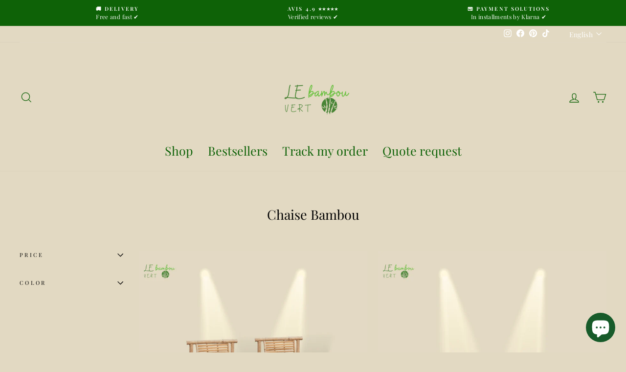

--- FILE ---
content_type: text/html; charset=utf-8
request_url: https://www.le-bambou-vert.com/en-gr/collections/chaises-de-jardin-en-bambou
body_size: 39450
content:
<!doctype html>
<html class="no-js" lang="en" dir="ltr">
<head>
  <meta name="msvalidate.01" content="823063BCBBBEF437A43AADEB09939200" />
  <meta charset="utf-8">
  <meta http-equiv="X-UA-Compatible" content="IE=edge,chrome=1">
  <meta name="viewport" content="width=device-width,initial-scale=1">
  <meta name="theme-color" content="#0e6207">
  <link rel="canonical" href="https://www.le-bambou-vert.com/en-gr/collections/chaises-de-jardin-en-bambou">
  <link rel="preconnect" href="https://cdn.shopify.com" crossorigin>
  <link rel="preconnect" href="https://fonts.shopifycdn.com" crossorigin>
  <link rel="dns-prefetch" href="https://productreviews.shopifycdn.com">
  <link rel="dns-prefetch" href="https://ajax.googleapis.com">
  <link rel="dns-prefetch" href="https://maps.googleapis.com">
  <link rel="dns-prefetch" href="https://maps.gstatic.com"><link rel="shortcut icon" href="//www.le-bambou-vert.com/cdn/shop/files/logo3_32x32.png?v=1737774087" type="image/png" /><title>Chaise Bambou
&ndash; Le bambou vert
</title>
<meta name="description" content="Découvrez la Collection de Chaises de Jardin en bambou pour un Espace Extérieur Exceptionnel. Transformez votre jardin en un havre de paix."><meta property="og:site_name" content="Le bambou vert">
  <meta property="og:url" content="https://www.le-bambou-vert.com/en-gr/collections/chaises-de-jardin-en-bambou">
  <meta property="og:title" content="Chaise Bambou">
  <meta property="og:type" content="website">
  <meta property="og:description" content="Découvrez la Collection de Chaises de Jardin en bambou pour un Espace Extérieur Exceptionnel. Transformez votre jardin en un havre de paix."><meta property="og:image" content="http://www.le-bambou-vert.com/cdn/shop/collections/Le_bambou_et_le_the_une_combinaison_parfaite_pour_une_vie_saine_et_equilibree_d9926bfe-e250-4f09-8a0c-c6336bf4f8f2.png?v=1702904392">
    <meta property="og:image:secure_url" content="https://www.le-bambou-vert.com/cdn/shop/collections/Le_bambou_et_le_the_une_combinaison_parfaite_pour_une_vie_saine_et_equilibree_d9926bfe-e250-4f09-8a0c-c6336bf4f8f2.png?v=1702904392">
    <meta property="og:image:width" content="512">
    <meta property="og:image:height" content="512"><meta name="twitter:site" content="@">
  <meta name="twitter:card" content="summary_large_image">
  <meta name="twitter:title" content="Chaise Bambou">
  <meta name="twitter:description" content="Découvrez la Collection de Chaises de Jardin en bambou pour un Espace Extérieur Exceptionnel. Transformez votre jardin en un havre de paix.">
<style data-shopify>@font-face {
  font-family: "Playfair Display";
  font-weight: 400;
  font-style: normal;
  font-display: swap;
  src: url("//www.le-bambou-vert.com/cdn/fonts/playfair_display/playfairdisplay_n4.9980f3e16959dc89137cc1369bfc3ae98af1deb9.woff2") format("woff2"),
       url("//www.le-bambou-vert.com/cdn/fonts/playfair_display/playfairdisplay_n4.c562b7c8e5637886a811d2a017f9e023166064ee.woff") format("woff");
}

  @font-face {
  font-family: "Playfair Display";
  font-weight: 400;
  font-style: normal;
  font-display: swap;
  src: url("//www.le-bambou-vert.com/cdn/fonts/playfair_display/playfairdisplay_n4.9980f3e16959dc89137cc1369bfc3ae98af1deb9.woff2") format("woff2"),
       url("//www.le-bambou-vert.com/cdn/fonts/playfair_display/playfairdisplay_n4.c562b7c8e5637886a811d2a017f9e023166064ee.woff") format("woff");
}


  @font-face {
  font-family: "Playfair Display";
  font-weight: 600;
  font-style: normal;
  font-display: swap;
  src: url("//www.le-bambou-vert.com/cdn/fonts/playfair_display/playfairdisplay_n6.41e9dda2e7301ca861c0ec25a53c1bdf16b6624d.woff2") format("woff2"),
       url("//www.le-bambou-vert.com/cdn/fonts/playfair_display/playfairdisplay_n6.3fecbbfefcd2c3e39326078af5db97c0302e18b5.woff") format("woff");
}

  @font-face {
  font-family: "Playfair Display";
  font-weight: 400;
  font-style: italic;
  font-display: swap;
  src: url("//www.le-bambou-vert.com/cdn/fonts/playfair_display/playfairdisplay_i4.804ea8da9192aaed0368534aa085b3c1f3411619.woff2") format("woff2"),
       url("//www.le-bambou-vert.com/cdn/fonts/playfair_display/playfairdisplay_i4.5538cb7a825d13d8a2333cd8a94065a93a95c710.woff") format("woff");
}

  @font-face {
  font-family: "Playfair Display";
  font-weight: 600;
  font-style: italic;
  font-display: swap;
  src: url("//www.le-bambou-vert.com/cdn/fonts/playfair_display/playfairdisplay_i6.e139889de066849bfa40e4922acb535e30fe59b4.woff2") format("woff2"),
       url("//www.le-bambou-vert.com/cdn/fonts/playfair_display/playfairdisplay_i6.241aa0a92d0a28d4bc4c79030f71570c08f31eeb.woff") format("woff");
}

</style><link href="//www.le-bambou-vert.com/cdn/shop/t/7/assets/theme.css?v=22953513410313236811705839683" rel="stylesheet" type="text/css" media="all" />
<style data-shopify>:root {
    --typeHeaderPrimary: "Playfair Display";
    --typeHeaderFallback: serif;
    --typeHeaderSize: 27px;
    --typeHeaderWeight: 400;
    --typeHeaderLineHeight: 1.1;
    --typeHeaderSpacing: 0.0em;

    --typeBasePrimary:"Playfair Display";
    --typeBaseFallback:serif;
    --typeBaseSize: 14px;
    --typeBaseWeight: 400;
    --typeBaseSpacing: 0.025em;
    --typeBaseLineHeight: 1.5;

    --typeCollectionTitle: 20px;

    --iconWeight: 3px;
    --iconLinecaps: miter;

    
      --buttonRadius: 3px;
    

    --colorGridOverlayOpacity: 0.08;
  }

  .placeholder-content {
    background-image: linear-gradient(100deg, #e2d9c2 40%, #ddd3b8 63%, #e2d9c2 79%);
  }</style><script>
    document.documentElement.className = document.documentElement.className.replace('no-js', 'js');

    window.theme = window.theme || {};
    theme.routes = {
      home: "/en-gr",
      cart: "/en-gr/cart.js",
      cartPage: "/en-gr/cart",
      cartAdd: "/en-gr/cart/add.js",
      cartChange: "/en-gr/cart/change.js",
      search: "/en-gr/search",
      predictive_url: "/en-gr/search/suggest"
    };
    theme.strings = {
      soldOut: "Sold Out",
      unavailable: "Unavailable",
      inStockLabel: "In stock, ready to ship",
      oneStockLabel: "Low stock - [count] item left",
      otherStockLabel: "Low stock - [count] items left",
      willNotShipUntil: "Ready to ship [date]",
      willBeInStockAfter: "Back in stock [date]",
      waitingForStock: "Inventory on the way",
      savePrice: "Save [saved_amount]",
      cartEmpty: "Your cart is currently empty.",
      cartTermsConfirmation: "You must agree with the terms and conditions of sales to check out",
      searchCollections: "Collections:",
      searchPages: "Pages:",
      searchArticles: "Articles:",
      productFrom: "from ",
      maxQuantity: "You can only have [quantity] of [title] in your cart."
    };
    theme.settings = {
      cartType: "page",
      isCustomerTemplate: false,
      moneyFormat: "{{amount_with_comma_separator}}€",
      saveType: "dollar",
      productImageSize: "square",
      productImageCover: false,
      predictiveSearch: true,
      predictiveSearchType: "product",
      predictiveSearchVendor: false,
      predictiveSearchPrice: false,
      quickView: true,
      themeName: 'Impulse',
      themeVersion: "7.2.0"
    };
  </script>

  <script>window.performance && window.performance.mark && window.performance.mark('shopify.content_for_header.start');</script><meta name="google-site-verification" content="YqTSscbkZ6LuVItKlgGw2LC8MtUITniUW206wNZwk5k">
<meta name="facebook-domain-verification" content="6d0c6wdibxky4hieb7cu6pwpb8irwv">
<meta id="shopify-digital-wallet" name="shopify-digital-wallet" content="/72045789482/digital_wallets/dialog">
<meta name="shopify-checkout-api-token" content="84cb72b510b4fec49255b34e38b006cd">
<meta id="in-context-paypal-metadata" data-shop-id="72045789482" data-venmo-supported="false" data-environment="production" data-locale="en_US" data-paypal-v4="true" data-currency="EUR">
<link rel="alternate" type="application/atom+xml" title="Feed" href="/en-gr/collections/chaises-de-jardin-en-bambou.atom" />
<link rel="next" href="/en-gr/collections/chaises-de-jardin-en-bambou?page=2">
<link rel="alternate" hreflang="x-default" href="https://www.le-bambou-vert.com/collections/chaises-de-jardin-en-bambou">
<link rel="alternate" hreflang="fr" href="https://www.le-bambou-vert.com/collections/chaises-de-jardin-en-bambou">
<link rel="alternate" hreflang="en" href="https://www.le-bambou-vert.com/en/collections/chaises-de-jardin-en-bambou">
<link rel="alternate" hreflang="fr-BG" href="https://le-bambou-vert.myshopify.com/collections/chaises-de-jardin-en-bambou">
<link rel="alternate" hreflang="en-BG" href="https://le-bambou-vert.myshopify.com/en/collections/chaises-de-jardin-en-bambou">
<link rel="alternate" hreflang="fr-HR" href="https://le-bambou-vert.myshopify.com/collections/chaises-de-jardin-en-bambou">
<link rel="alternate" hreflang="en-HR" href="https://le-bambou-vert.myshopify.com/en/collections/chaises-de-jardin-en-bambou">
<link rel="alternate" hreflang="fr-CY" href="https://le-bambou-vert.myshopify.com/collections/chaises-de-jardin-en-bambou">
<link rel="alternate" hreflang="en-CY" href="https://le-bambou-vert.myshopify.com/en/collections/chaises-de-jardin-en-bambou">
<link rel="alternate" hreflang="fr-CZ" href="https://le-bambou-vert.myshopify.com/collections/chaises-de-jardin-en-bambou">
<link rel="alternate" hreflang="en-CZ" href="https://le-bambou-vert.myshopify.com/en/collections/chaises-de-jardin-en-bambou">
<link rel="alternate" hreflang="fr-EE" href="https://le-bambou-vert.myshopify.com/collections/chaises-de-jardin-en-bambou">
<link rel="alternate" hreflang="en-EE" href="https://le-bambou-vert.myshopify.com/en/collections/chaises-de-jardin-en-bambou">
<link rel="alternate" hreflang="fr-FI" href="https://le-bambou-vert.myshopify.com/collections/chaises-de-jardin-en-bambou">
<link rel="alternate" hreflang="en-FI" href="https://le-bambou-vert.myshopify.com/en/collections/chaises-de-jardin-en-bambou">
<link rel="alternate" hreflang="fr-HU" href="https://le-bambou-vert.myshopify.com/collections/chaises-de-jardin-en-bambou">
<link rel="alternate" hreflang="en-HU" href="https://le-bambou-vert.myshopify.com/en/collections/chaises-de-jardin-en-bambou">
<link rel="alternate" hreflang="fr-LV" href="https://le-bambou-vert.myshopify.com/collections/chaises-de-jardin-en-bambou">
<link rel="alternate" hreflang="en-LV" href="https://le-bambou-vert.myshopify.com/en/collections/chaises-de-jardin-en-bambou">
<link rel="alternate" hreflang="fr-LT" href="https://le-bambou-vert.myshopify.com/collections/chaises-de-jardin-en-bambou">
<link rel="alternate" hreflang="en-LT" href="https://le-bambou-vert.myshopify.com/en/collections/chaises-de-jardin-en-bambou">
<link rel="alternate" hreflang="fr-MT" href="https://le-bambou-vert.myshopify.com/collections/chaises-de-jardin-en-bambou">
<link rel="alternate" hreflang="en-MT" href="https://le-bambou-vert.myshopify.com/en/collections/chaises-de-jardin-en-bambou">
<link rel="alternate" hreflang="fr-RO" href="https://le-bambou-vert.myshopify.com/collections/chaises-de-jardin-en-bambou">
<link rel="alternate" hreflang="en-RO" href="https://le-bambou-vert.myshopify.com/en/collections/chaises-de-jardin-en-bambou">
<link rel="alternate" hreflang="fr-SK" href="https://le-bambou-vert.myshopify.com/collections/chaises-de-jardin-en-bambou">
<link rel="alternate" hreflang="en-SK" href="https://le-bambou-vert.myshopify.com/en/collections/chaises-de-jardin-en-bambou">
<link rel="alternate" hreflang="fr-SI" href="https://le-bambou-vert.myshopify.com/collections/chaises-de-jardin-en-bambou">
<link rel="alternate" hreflang="en-SI" href="https://le-bambou-vert.myshopify.com/en/collections/chaises-de-jardin-en-bambou">
<link rel="alternate" hreflang="fr-BE" href="https://www.le-bambou-vert.com/fr-be/collections/chaises-de-jardin-en-bambou">
<link rel="alternate" hreflang="en-BE" href="https://www.le-bambou-vert.com/en-be/collections/chaises-de-jardin-en-bambou">
<link rel="alternate" hreflang="fr-DE" href="https://www.le-bambou-vert.com/fr-de/collections/chaises-de-jardin-en-bambou">
<link rel="alternate" hreflang="en-DE" href="https://www.le-bambou-vert.com/en-de/collections/chaises-de-jardin-en-bambou">
<link rel="alternate" hreflang="fr-CH" href="https://www.le-bambou-vert.com/fr-ch/collections/chaises-de-jardin-en-bambou">
<link rel="alternate" hreflang="en-CH" href="https://www.le-bambou-vert.com/en-ch/collections/chaises-de-jardin-en-bambou">
<link rel="alternate" hreflang="fr-IT" href="https://www.le-bambou-vert.com/fr-it/collections/chaises-de-jardin-en-bambou">
<link rel="alternate" hreflang="en-IT" href="https://www.le-bambou-vert.com/en-it/collections/chaises-de-jardin-en-bambou">
<link rel="alternate" hreflang="fr-ES" href="https://www.le-bambou-vert.com/fr-es/collections/chaises-de-jardin-en-bambou">
<link rel="alternate" hreflang="en-ES" href="https://www.le-bambou-vert.com/en-es/collections/chaises-de-jardin-en-bambou">
<link rel="alternate" hreflang="fr-GB" href="https://www.le-bambou-vert.com/fr-gb/collections/chaises-de-jardin-en-bambou">
<link rel="alternate" hreflang="en-GB" href="https://www.le-bambou-vert.com/en-gb/collections/chaises-de-jardin-en-bambou">
<link rel="alternate" hreflang="fr-NL" href="https://www.le-bambou-vert.com/fr-nl/collections/chaises-de-jardin-en-bambou">
<link rel="alternate" hreflang="en-NL" href="https://www.le-bambou-vert.com/en-nl/collections/chaises-de-jardin-en-bambou">
<link rel="alternate" hreflang="fr-AT" href="https://www.le-bambou-vert.com/fr-at/collections/chaises-de-jardin-en-bambou">
<link rel="alternate" hreflang="en-AT" href="https://www.le-bambou-vert.com/en-at/collections/chaises-de-jardin-en-bambou">
<link rel="alternate" hreflang="fr-LU" href="https://www.le-bambou-vert.com/fr-lu/collections/chaises-de-jardin-en-bambou">
<link rel="alternate" hreflang="en-LU" href="https://www.le-bambou-vert.com/en-lu/collections/chaises-de-jardin-en-bambou">
<link rel="alternate" hreflang="fr-PT" href="https://www.le-bambou-vert.com/fr-pt/collections/chaises-de-jardin-en-bambou">
<link rel="alternate" hreflang="en-PT" href="https://www.le-bambou-vert.com/en-pt/collections/chaises-de-jardin-en-bambou">
<link rel="alternate" hreflang="fr-DK" href="https://www.le-bambou-vert.com/fr-dk/collections/chaises-de-jardin-en-bambou">
<link rel="alternate" hreflang="en-DK" href="https://www.le-bambou-vert.com/en-dk/collections/chaises-de-jardin-en-bambou">
<link rel="alternate" hreflang="fr-SE" href="https://www.le-bambou-vert.com/fr-se/collections/chaises-de-jardin-en-bambou">
<link rel="alternate" hreflang="en-SE" href="https://www.le-bambou-vert.com/en-se/collections/chaises-de-jardin-en-bambou">
<link rel="alternate" hreflang="fr-IE" href="https://www.le-bambou-vert.com/fr-ie/collections/chaises-de-jardin-en-bambou">
<link rel="alternate" hreflang="en-IE" href="https://www.le-bambou-vert.com/en-ie/collections/chaises-de-jardin-en-bambou">
<link rel="alternate" hreflang="fr-AU" href="https://www.le-bambou-vert.com/fr-au/collections/chaises-de-jardin-en-bambou">
<link rel="alternate" hreflang="en-AU" href="https://www.le-bambou-vert.com/en-au/collections/chaises-de-jardin-en-bambou">
<link rel="alternate" hreflang="fr-HK" href="https://www.le-bambou-vert.com/fr-hk/collections/chaises-de-jardin-en-bambou">
<link rel="alternate" hreflang="en-HK" href="https://www.le-bambou-vert.com/en-hk/collections/chaises-de-jardin-en-bambou">
<link rel="alternate" hreflang="fr-PL" href="https://www.le-bambou-vert.com/fr-pl/collections/chaises-de-jardin-en-bambou">
<link rel="alternate" hreflang="en-PL" href="https://www.le-bambou-vert.com/en-pl/collections/chaises-de-jardin-en-bambou">
<link rel="alternate" hreflang="fr-JP" href="https://www.le-bambou-vert.com/fr-jp/collections/chaises-de-jardin-en-bambou">
<link rel="alternate" hreflang="en-JP" href="https://www.le-bambou-vert.com/en-jp/collections/chaises-de-jardin-en-bambou">
<link rel="alternate" hreflang="fr-GR" href="https://www.le-bambou-vert.com/fr-gr/collections/chaises-de-jardin-en-bambou">
<link rel="alternate" hreflang="en-GR" href="https://www.le-bambou-vert.com/en-gr/collections/chaises-de-jardin-en-bambou">
<link rel="alternate" hreflang="fr-SG" href="https://www.le-bambou-vert.com/fr-sg/collections/chaises-de-jardin-en-bambou">
<link rel="alternate" hreflang="en-SG" href="https://www.le-bambou-vert.com/en-sg/collections/chaises-de-jardin-en-bambou">
<link rel="alternate" hreflang="fr-AE" href="https://www.le-bambou-vert.com/fr-ae/collections/chaises-de-jardin-en-bambou">
<link rel="alternate" hreflang="en-AE" href="https://www.le-bambou-vert.com/en-ae/collections/chaises-de-jardin-en-bambou">
<link rel="alternate" type="application/json+oembed" href="https://www.le-bambou-vert.com/en-gr/collections/chaises-de-jardin-en-bambou.oembed">
<script async="async" src="/checkouts/internal/preloads.js?locale=en-GR"></script>
<link rel="preconnect" href="https://shop.app" crossorigin="anonymous">
<script async="async" src="https://shop.app/checkouts/internal/preloads.js?locale=en-GR&shop_id=72045789482" crossorigin="anonymous"></script>
<script id="apple-pay-shop-capabilities" type="application/json">{"shopId":72045789482,"countryCode":"FR","currencyCode":"EUR","merchantCapabilities":["supports3DS"],"merchantId":"gid:\/\/shopify\/Shop\/72045789482","merchantName":"Le bambou vert","requiredBillingContactFields":["postalAddress","email","phone"],"requiredShippingContactFields":["postalAddress","email","phone"],"shippingType":"shipping","supportedNetworks":["visa","masterCard","amex","maestro"],"total":{"type":"pending","label":"Le bambou vert","amount":"1.00"},"shopifyPaymentsEnabled":true,"supportsSubscriptions":true}</script>
<script id="shopify-features" type="application/json">{"accessToken":"84cb72b510b4fec49255b34e38b006cd","betas":["rich-media-storefront-analytics"],"domain":"www.le-bambou-vert.com","predictiveSearch":true,"shopId":72045789482,"locale":"en"}</script>
<script>var Shopify = Shopify || {};
Shopify.shop = "le-bambou-vert.myshopify.com";
Shopify.locale = "en";
Shopify.currency = {"active":"EUR","rate":"1.0"};
Shopify.country = "GR";
Shopify.theme = {"name":"Impulse snow","id":155968045382,"schema_name":"Impulse","schema_version":"7.2.0","theme_store_id":857,"role":"main"};
Shopify.theme.handle = "null";
Shopify.theme.style = {"id":null,"handle":null};
Shopify.cdnHost = "www.le-bambou-vert.com/cdn";
Shopify.routes = Shopify.routes || {};
Shopify.routes.root = "/en-gr/";</script>
<script type="module">!function(o){(o.Shopify=o.Shopify||{}).modules=!0}(window);</script>
<script>!function(o){function n(){var o=[];function n(){o.push(Array.prototype.slice.apply(arguments))}return n.q=o,n}var t=o.Shopify=o.Shopify||{};t.loadFeatures=n(),t.autoloadFeatures=n()}(window);</script>
<script>
  window.ShopifyPay = window.ShopifyPay || {};
  window.ShopifyPay.apiHost = "shop.app\/pay";
  window.ShopifyPay.redirectState = null;
</script>
<script id="shop-js-analytics" type="application/json">{"pageType":"collection"}</script>
<script defer="defer" async type="module" src="//www.le-bambou-vert.com/cdn/shopifycloud/shop-js/modules/v2/client.init-shop-cart-sync_C5BV16lS.en.esm.js"></script>
<script defer="defer" async type="module" src="//www.le-bambou-vert.com/cdn/shopifycloud/shop-js/modules/v2/chunk.common_CygWptCX.esm.js"></script>
<script type="module">
  await import("//www.le-bambou-vert.com/cdn/shopifycloud/shop-js/modules/v2/client.init-shop-cart-sync_C5BV16lS.en.esm.js");
await import("//www.le-bambou-vert.com/cdn/shopifycloud/shop-js/modules/v2/chunk.common_CygWptCX.esm.js");

  window.Shopify.SignInWithShop?.initShopCartSync?.({"fedCMEnabled":true,"windoidEnabled":true});

</script>
<script>
  window.Shopify = window.Shopify || {};
  if (!window.Shopify.featureAssets) window.Shopify.featureAssets = {};
  window.Shopify.featureAssets['shop-js'] = {"shop-cart-sync":["modules/v2/client.shop-cart-sync_ZFArdW7E.en.esm.js","modules/v2/chunk.common_CygWptCX.esm.js"],"init-fed-cm":["modules/v2/client.init-fed-cm_CmiC4vf6.en.esm.js","modules/v2/chunk.common_CygWptCX.esm.js"],"shop-button":["modules/v2/client.shop-button_tlx5R9nI.en.esm.js","modules/v2/chunk.common_CygWptCX.esm.js"],"shop-cash-offers":["modules/v2/client.shop-cash-offers_DOA2yAJr.en.esm.js","modules/v2/chunk.common_CygWptCX.esm.js","modules/v2/chunk.modal_D71HUcav.esm.js"],"init-windoid":["modules/v2/client.init-windoid_sURxWdc1.en.esm.js","modules/v2/chunk.common_CygWptCX.esm.js"],"shop-toast-manager":["modules/v2/client.shop-toast-manager_ClPi3nE9.en.esm.js","modules/v2/chunk.common_CygWptCX.esm.js"],"init-shop-email-lookup-coordinator":["modules/v2/client.init-shop-email-lookup-coordinator_B8hsDcYM.en.esm.js","modules/v2/chunk.common_CygWptCX.esm.js"],"init-shop-cart-sync":["modules/v2/client.init-shop-cart-sync_C5BV16lS.en.esm.js","modules/v2/chunk.common_CygWptCX.esm.js"],"avatar":["modules/v2/client.avatar_BTnouDA3.en.esm.js"],"pay-button":["modules/v2/client.pay-button_FdsNuTd3.en.esm.js","modules/v2/chunk.common_CygWptCX.esm.js"],"init-customer-accounts":["modules/v2/client.init-customer-accounts_DxDtT_ad.en.esm.js","modules/v2/client.shop-login-button_C5VAVYt1.en.esm.js","modules/v2/chunk.common_CygWptCX.esm.js","modules/v2/chunk.modal_D71HUcav.esm.js"],"init-shop-for-new-customer-accounts":["modules/v2/client.init-shop-for-new-customer-accounts_ChsxoAhi.en.esm.js","modules/v2/client.shop-login-button_C5VAVYt1.en.esm.js","modules/v2/chunk.common_CygWptCX.esm.js","modules/v2/chunk.modal_D71HUcav.esm.js"],"shop-login-button":["modules/v2/client.shop-login-button_C5VAVYt1.en.esm.js","modules/v2/chunk.common_CygWptCX.esm.js","modules/v2/chunk.modal_D71HUcav.esm.js"],"init-customer-accounts-sign-up":["modules/v2/client.init-customer-accounts-sign-up_CPSyQ0Tj.en.esm.js","modules/v2/client.shop-login-button_C5VAVYt1.en.esm.js","modules/v2/chunk.common_CygWptCX.esm.js","modules/v2/chunk.modal_D71HUcav.esm.js"],"shop-follow-button":["modules/v2/client.shop-follow-button_Cva4Ekp9.en.esm.js","modules/v2/chunk.common_CygWptCX.esm.js","modules/v2/chunk.modal_D71HUcav.esm.js"],"checkout-modal":["modules/v2/client.checkout-modal_BPM8l0SH.en.esm.js","modules/v2/chunk.common_CygWptCX.esm.js","modules/v2/chunk.modal_D71HUcav.esm.js"],"lead-capture":["modules/v2/client.lead-capture_Bi8yE_yS.en.esm.js","modules/v2/chunk.common_CygWptCX.esm.js","modules/v2/chunk.modal_D71HUcav.esm.js"],"shop-login":["modules/v2/client.shop-login_D6lNrXab.en.esm.js","modules/v2/chunk.common_CygWptCX.esm.js","modules/v2/chunk.modal_D71HUcav.esm.js"],"payment-terms":["modules/v2/client.payment-terms_CZxnsJam.en.esm.js","modules/v2/chunk.common_CygWptCX.esm.js","modules/v2/chunk.modal_D71HUcav.esm.js"]};
</script>
<script>(function() {
  var isLoaded = false;
  function asyncLoad() {
    if (isLoaded) return;
    isLoaded = true;
    var urls = ["\/\/cdn.shopify.com\/proxy\/9b3f2d29af87389a2f4e8933568ad368d2b87e9bdbec050ed513b3445cdc475c\/api.goaffpro.com\/loader.js?shop=le-bambou-vert.myshopify.com\u0026sp-cache-control=cHVibGljLCBtYXgtYWdlPTkwMA","https:\/\/loox.io\/widget\/nU8Q8_OrHu\/loox.1679316442776.js?shop=le-bambou-vert.myshopify.com","https:\/\/cdn.shopify.com\/s\/files\/1\/0720\/4578\/9482\/t\/7\/assets\/booster_eu_cookie_72045789482.js?v=1701613561\u0026shop=le-bambou-vert.myshopify.com"];
    for (var i = 0; i < urls.length; i++) {
      var s = document.createElement('script');
      s.type = 'text/javascript';
      s.async = true;
      s.src = urls[i];
      var x = document.getElementsByTagName('script')[0];
      x.parentNode.insertBefore(s, x);
    }
  };
  if(window.attachEvent) {
    window.attachEvent('onload', asyncLoad);
  } else {
    window.addEventListener('load', asyncLoad, false);
  }
})();</script>
<script id="__st">var __st={"a":72045789482,"offset":3600,"reqid":"3f4c700d-3634-42f1-9131-0b066f06f014-1768700219","pageurl":"www.le-bambou-vert.com\/en-gr\/collections\/chaises-de-jardin-en-bambou","u":"7217595adaaa","p":"collection","rtyp":"collection","rid":614050169158};</script>
<script>window.ShopifyPaypalV4VisibilityTracking = true;</script>
<script id="captcha-bootstrap">!function(){'use strict';const t='contact',e='account',n='new_comment',o=[[t,t],['blogs',n],['comments',n],[t,'customer']],c=[[e,'customer_login'],[e,'guest_login'],[e,'recover_customer_password'],[e,'create_customer']],r=t=>t.map((([t,e])=>`form[action*='/${t}']:not([data-nocaptcha='true']) input[name='form_type'][value='${e}']`)).join(','),a=t=>()=>t?[...document.querySelectorAll(t)].map((t=>t.form)):[];function s(){const t=[...o],e=r(t);return a(e)}const i='password',u='form_key',d=['recaptcha-v3-token','g-recaptcha-response','h-captcha-response',i],f=()=>{try{return window.sessionStorage}catch{return}},m='__shopify_v',_=t=>t.elements[u];function p(t,e,n=!1){try{const o=window.sessionStorage,c=JSON.parse(o.getItem(e)),{data:r}=function(t){const{data:e,action:n}=t;return t[m]||n?{data:e,action:n}:{data:t,action:n}}(c);for(const[e,n]of Object.entries(r))t.elements[e]&&(t.elements[e].value=n);n&&o.removeItem(e)}catch(o){console.error('form repopulation failed',{error:o})}}const l='form_type',E='cptcha';function T(t){t.dataset[E]=!0}const w=window,h=w.document,L='Shopify',v='ce_forms',y='captcha';let A=!1;((t,e)=>{const n=(g='f06e6c50-85a8-45c8-87d0-21a2b65856fe',I='https://cdn.shopify.com/shopifycloud/storefront-forms-hcaptcha/ce_storefront_forms_captcha_hcaptcha.v1.5.2.iife.js',D={infoText:'Protected by hCaptcha',privacyText:'Privacy',termsText:'Terms'},(t,e,n)=>{const o=w[L][v],c=o.bindForm;if(c)return c(t,g,e,D).then(n);var r;o.q.push([[t,g,e,D],n]),r=I,A||(h.body.append(Object.assign(h.createElement('script'),{id:'captcha-provider',async:!0,src:r})),A=!0)});var g,I,D;w[L]=w[L]||{},w[L][v]=w[L][v]||{},w[L][v].q=[],w[L][y]=w[L][y]||{},w[L][y].protect=function(t,e){n(t,void 0,e),T(t)},Object.freeze(w[L][y]),function(t,e,n,w,h,L){const[v,y,A,g]=function(t,e,n){const i=e?o:[],u=t?c:[],d=[...i,...u],f=r(d),m=r(i),_=r(d.filter((([t,e])=>n.includes(e))));return[a(f),a(m),a(_),s()]}(w,h,L),I=t=>{const e=t.target;return e instanceof HTMLFormElement?e:e&&e.form},D=t=>v().includes(t);t.addEventListener('submit',(t=>{const e=I(t);if(!e)return;const n=D(e)&&!e.dataset.hcaptchaBound&&!e.dataset.recaptchaBound,o=_(e),c=g().includes(e)&&(!o||!o.value);(n||c)&&t.preventDefault(),c&&!n&&(function(t){try{if(!f())return;!function(t){const e=f();if(!e)return;const n=_(t);if(!n)return;const o=n.value;o&&e.removeItem(o)}(t);const e=Array.from(Array(32),(()=>Math.random().toString(36)[2])).join('');!function(t,e){_(t)||t.append(Object.assign(document.createElement('input'),{type:'hidden',name:u})),t.elements[u].value=e}(t,e),function(t,e){const n=f();if(!n)return;const o=[...t.querySelectorAll(`input[type='${i}']`)].map((({name:t})=>t)),c=[...d,...o],r={};for(const[a,s]of new FormData(t).entries())c.includes(a)||(r[a]=s);n.setItem(e,JSON.stringify({[m]:1,action:t.action,data:r}))}(t,e)}catch(e){console.error('failed to persist form',e)}}(e),e.submit())}));const S=(t,e)=>{t&&!t.dataset[E]&&(n(t,e.some((e=>e===t))),T(t))};for(const o of['focusin','change'])t.addEventListener(o,(t=>{const e=I(t);D(e)&&S(e,y())}));const B=e.get('form_key'),M=e.get(l),P=B&&M;t.addEventListener('DOMContentLoaded',(()=>{const t=y();if(P)for(const e of t)e.elements[l].value===M&&p(e,B);[...new Set([...A(),...v().filter((t=>'true'===t.dataset.shopifyCaptcha))])].forEach((e=>S(e,t)))}))}(h,new URLSearchParams(w.location.search),n,t,e,['guest_login'])})(!0,!0)}();</script>
<script integrity="sha256-4kQ18oKyAcykRKYeNunJcIwy7WH5gtpwJnB7kiuLZ1E=" data-source-attribution="shopify.loadfeatures" defer="defer" src="//www.le-bambou-vert.com/cdn/shopifycloud/storefront/assets/storefront/load_feature-a0a9edcb.js" crossorigin="anonymous"></script>
<script crossorigin="anonymous" defer="defer" src="//www.le-bambou-vert.com/cdn/shopifycloud/storefront/assets/shopify_pay/storefront-65b4c6d7.js?v=20250812"></script>
<script data-source-attribution="shopify.dynamic_checkout.dynamic.init">var Shopify=Shopify||{};Shopify.PaymentButton=Shopify.PaymentButton||{isStorefrontPortableWallets:!0,init:function(){window.Shopify.PaymentButton.init=function(){};var t=document.createElement("script");t.src="https://www.le-bambou-vert.com/cdn/shopifycloud/portable-wallets/latest/portable-wallets.en.js",t.type="module",document.head.appendChild(t)}};
</script>
<script data-source-attribution="shopify.dynamic_checkout.buyer_consent">
  function portableWalletsHideBuyerConsent(e){var t=document.getElementById("shopify-buyer-consent"),n=document.getElementById("shopify-subscription-policy-button");t&&n&&(t.classList.add("hidden"),t.setAttribute("aria-hidden","true"),n.removeEventListener("click",e))}function portableWalletsShowBuyerConsent(e){var t=document.getElementById("shopify-buyer-consent"),n=document.getElementById("shopify-subscription-policy-button");t&&n&&(t.classList.remove("hidden"),t.removeAttribute("aria-hidden"),n.addEventListener("click",e))}window.Shopify?.PaymentButton&&(window.Shopify.PaymentButton.hideBuyerConsent=portableWalletsHideBuyerConsent,window.Shopify.PaymentButton.showBuyerConsent=portableWalletsShowBuyerConsent);
</script>
<script data-source-attribution="shopify.dynamic_checkout.cart.bootstrap">document.addEventListener("DOMContentLoaded",(function(){function t(){return document.querySelector("shopify-accelerated-checkout-cart, shopify-accelerated-checkout")}if(t())Shopify.PaymentButton.init();else{new MutationObserver((function(e,n){t()&&(Shopify.PaymentButton.init(),n.disconnect())})).observe(document.body,{childList:!0,subtree:!0})}}));
</script>
<link id="shopify-accelerated-checkout-styles" rel="stylesheet" media="screen" href="https://www.le-bambou-vert.com/cdn/shopifycloud/portable-wallets/latest/accelerated-checkout-backwards-compat.css" crossorigin="anonymous">
<style id="shopify-accelerated-checkout-cart">
        #shopify-buyer-consent {
  margin-top: 1em;
  display: inline-block;
  width: 100%;
}

#shopify-buyer-consent.hidden {
  display: none;
}

#shopify-subscription-policy-button {
  background: none;
  border: none;
  padding: 0;
  text-decoration: underline;
  font-size: inherit;
  cursor: pointer;
}

#shopify-subscription-policy-button::before {
  box-shadow: none;
}

      </style>

<script>window.performance && window.performance.mark && window.performance.mark('shopify.content_for_header.end');</script>

  <script src="//www.le-bambou-vert.com/cdn/shop/t/7/assets/vendor-scripts-v11.js" defer="defer"></script><link rel="stylesheet" href="//www.le-bambou-vert.com/cdn/shop/t/7/assets/country-flags.css"><script src="//www.le-bambou-vert.com/cdn/shop/t/7/assets/theme.js?v=95933296080004794351701613561" defer="defer"></script>
  <script
  async
  data-environment="production"
  src="https://js.klarna.com/web-sdk/v1/klarna.js"
  data-client-id="80fc6aab-0dda-5674-9a92-96d9484dae89"
></script>

<!-- BEGIN app block: shopify://apps/essential-announcer/blocks/app-embed/93b5429f-c8d6-4c33-ae14-250fd84f361b --><script>
  
    window.essentialAnnouncementConfigs = [];
  
  window.essentialAnnouncementMeta = {
    productCollections: null,
    productData: null,
    templateName: "collection",
    collectionId: 614050169158,
  };
</script>

 
<style>
.essential_annoucement_bar_wrapper {display: none;}
</style>


<script src="https://cdn.shopify.com/extensions/019b9d60-ed7c-7464-ac3f-9e23a48d54ca/essential-announcement-bar-74/assets/announcement-bar-essential-apps.js" defer></script>

<!-- END app block --><!-- BEGIN app block: shopify://apps/klaviyo-email-marketing-sms/blocks/klaviyo-onsite-embed/2632fe16-c075-4321-a88b-50b567f42507 -->












  <script async src="https://static.klaviyo.com/onsite/js/RMsd44/klaviyo.js?company_id=RMsd44"></script>
  <script>!function(){if(!window.klaviyo){window._klOnsite=window._klOnsite||[];try{window.klaviyo=new Proxy({},{get:function(n,i){return"push"===i?function(){var n;(n=window._klOnsite).push.apply(n,arguments)}:function(){for(var n=arguments.length,o=new Array(n),w=0;w<n;w++)o[w]=arguments[w];var t="function"==typeof o[o.length-1]?o.pop():void 0,e=new Promise((function(n){window._klOnsite.push([i].concat(o,[function(i){t&&t(i),n(i)}]))}));return e}}})}catch(n){window.klaviyo=window.klaviyo||[],window.klaviyo.push=function(){var n;(n=window._klOnsite).push.apply(n,arguments)}}}}();</script>

  




  <script>
    window.klaviyoReviewsProductDesignMode = false
  </script>







<!-- END app block --><script src="https://cdn.shopify.com/extensions/8d2c31d3-a828-4daf-820f-80b7f8e01c39/nova-eu-cookie-bar-gdpr-4/assets/nova-cookie-app-embed.js" type="text/javascript" defer="defer"></script>
<link href="https://cdn.shopify.com/extensions/8d2c31d3-a828-4daf-820f-80b7f8e01c39/nova-eu-cookie-bar-gdpr-4/assets/nova-cookie.css" rel="stylesheet" type="text/css" media="all">
<script src="https://cdn.shopify.com/extensions/019b0ca3-aa13-7aa2-a0b4-6cb667a1f6f7/essential-countdown-timer-55/assets/countdown_timer_essential_apps.min.js" type="text/javascript" defer="defer"></script>
<script src="https://cdn.shopify.com/extensions/7bc9bb47-adfa-4267-963e-cadee5096caf/inbox-1252/assets/inbox-chat-loader.js" type="text/javascript" defer="defer"></script>
<link href="https://monorail-edge.shopifysvc.com" rel="dns-prefetch">
<script>(function(){if ("sendBeacon" in navigator && "performance" in window) {try {var session_token_from_headers = performance.getEntriesByType('navigation')[0].serverTiming.find(x => x.name == '_s').description;} catch {var session_token_from_headers = undefined;}var session_cookie_matches = document.cookie.match(/_shopify_s=([^;]*)/);var session_token_from_cookie = session_cookie_matches && session_cookie_matches.length === 2 ? session_cookie_matches[1] : "";var session_token = session_token_from_headers || session_token_from_cookie || "";function handle_abandonment_event(e) {var entries = performance.getEntries().filter(function(entry) {return /monorail-edge.shopifysvc.com/.test(entry.name);});if (!window.abandonment_tracked && entries.length === 0) {window.abandonment_tracked = true;var currentMs = Date.now();var navigation_start = performance.timing.navigationStart;var payload = {shop_id: 72045789482,url: window.location.href,navigation_start,duration: currentMs - navigation_start,session_token,page_type: "collection"};window.navigator.sendBeacon("https://monorail-edge.shopifysvc.com/v1/produce", JSON.stringify({schema_id: "online_store_buyer_site_abandonment/1.1",payload: payload,metadata: {event_created_at_ms: currentMs,event_sent_at_ms: currentMs}}));}}window.addEventListener('pagehide', handle_abandonment_event);}}());</script>
<script id="web-pixels-manager-setup">(function e(e,d,r,n,o){if(void 0===o&&(o={}),!Boolean(null===(a=null===(i=window.Shopify)||void 0===i?void 0:i.analytics)||void 0===a?void 0:a.replayQueue)){var i,a;window.Shopify=window.Shopify||{};var t=window.Shopify;t.analytics=t.analytics||{};var s=t.analytics;s.replayQueue=[],s.publish=function(e,d,r){return s.replayQueue.push([e,d,r]),!0};try{self.performance.mark("wpm:start")}catch(e){}var l=function(){var e={modern:/Edge?\/(1{2}[4-9]|1[2-9]\d|[2-9]\d{2}|\d{4,})\.\d+(\.\d+|)|Firefox\/(1{2}[4-9]|1[2-9]\d|[2-9]\d{2}|\d{4,})\.\d+(\.\d+|)|Chrom(ium|e)\/(9{2}|\d{3,})\.\d+(\.\d+|)|(Maci|X1{2}).+ Version\/(15\.\d+|(1[6-9]|[2-9]\d|\d{3,})\.\d+)([,.]\d+|)( \(\w+\)|)( Mobile\/\w+|) Safari\/|Chrome.+OPR\/(9{2}|\d{3,})\.\d+\.\d+|(CPU[ +]OS|iPhone[ +]OS|CPU[ +]iPhone|CPU IPhone OS|CPU iPad OS)[ +]+(15[._]\d+|(1[6-9]|[2-9]\d|\d{3,})[._]\d+)([._]\d+|)|Android:?[ /-](13[3-9]|1[4-9]\d|[2-9]\d{2}|\d{4,})(\.\d+|)(\.\d+|)|Android.+Firefox\/(13[5-9]|1[4-9]\d|[2-9]\d{2}|\d{4,})\.\d+(\.\d+|)|Android.+Chrom(ium|e)\/(13[3-9]|1[4-9]\d|[2-9]\d{2}|\d{4,})\.\d+(\.\d+|)|SamsungBrowser\/([2-9]\d|\d{3,})\.\d+/,legacy:/Edge?\/(1[6-9]|[2-9]\d|\d{3,})\.\d+(\.\d+|)|Firefox\/(5[4-9]|[6-9]\d|\d{3,})\.\d+(\.\d+|)|Chrom(ium|e)\/(5[1-9]|[6-9]\d|\d{3,})\.\d+(\.\d+|)([\d.]+$|.*Safari\/(?![\d.]+ Edge\/[\d.]+$))|(Maci|X1{2}).+ Version\/(10\.\d+|(1[1-9]|[2-9]\d|\d{3,})\.\d+)([,.]\d+|)( \(\w+\)|)( Mobile\/\w+|) Safari\/|Chrome.+OPR\/(3[89]|[4-9]\d|\d{3,})\.\d+\.\d+|(CPU[ +]OS|iPhone[ +]OS|CPU[ +]iPhone|CPU IPhone OS|CPU iPad OS)[ +]+(10[._]\d+|(1[1-9]|[2-9]\d|\d{3,})[._]\d+)([._]\d+|)|Android:?[ /-](13[3-9]|1[4-9]\d|[2-9]\d{2}|\d{4,})(\.\d+|)(\.\d+|)|Mobile Safari.+OPR\/([89]\d|\d{3,})\.\d+\.\d+|Android.+Firefox\/(13[5-9]|1[4-9]\d|[2-9]\d{2}|\d{4,})\.\d+(\.\d+|)|Android.+Chrom(ium|e)\/(13[3-9]|1[4-9]\d|[2-9]\d{2}|\d{4,})\.\d+(\.\d+|)|Android.+(UC? ?Browser|UCWEB|U3)[ /]?(15\.([5-9]|\d{2,})|(1[6-9]|[2-9]\d|\d{3,})\.\d+)\.\d+|SamsungBrowser\/(5\.\d+|([6-9]|\d{2,})\.\d+)|Android.+MQ{2}Browser\/(14(\.(9|\d{2,})|)|(1[5-9]|[2-9]\d|\d{3,})(\.\d+|))(\.\d+|)|K[Aa][Ii]OS\/(3\.\d+|([4-9]|\d{2,})\.\d+)(\.\d+|)/},d=e.modern,r=e.legacy,n=navigator.userAgent;return n.match(d)?"modern":n.match(r)?"legacy":"unknown"}(),u="modern"===l?"modern":"legacy",c=(null!=n?n:{modern:"",legacy:""})[u],f=function(e){return[e.baseUrl,"/wpm","/b",e.hashVersion,"modern"===e.buildTarget?"m":"l",".js"].join("")}({baseUrl:d,hashVersion:r,buildTarget:u}),m=function(e){var d=e.version,r=e.bundleTarget,n=e.surface,o=e.pageUrl,i=e.monorailEndpoint;return{emit:function(e){var a=e.status,t=e.errorMsg,s=(new Date).getTime(),l=JSON.stringify({metadata:{event_sent_at_ms:s},events:[{schema_id:"web_pixels_manager_load/3.1",payload:{version:d,bundle_target:r,page_url:o,status:a,surface:n,error_msg:t},metadata:{event_created_at_ms:s}}]});if(!i)return console&&console.warn&&console.warn("[Web Pixels Manager] No Monorail endpoint provided, skipping logging."),!1;try{return self.navigator.sendBeacon.bind(self.navigator)(i,l)}catch(e){}var u=new XMLHttpRequest;try{return u.open("POST",i,!0),u.setRequestHeader("Content-Type","text/plain"),u.send(l),!0}catch(e){return console&&console.warn&&console.warn("[Web Pixels Manager] Got an unhandled error while logging to Monorail."),!1}}}}({version:r,bundleTarget:l,surface:e.surface,pageUrl:self.location.href,monorailEndpoint:e.monorailEndpoint});try{o.browserTarget=l,function(e){var d=e.src,r=e.async,n=void 0===r||r,o=e.onload,i=e.onerror,a=e.sri,t=e.scriptDataAttributes,s=void 0===t?{}:t,l=document.createElement("script"),u=document.querySelector("head"),c=document.querySelector("body");if(l.async=n,l.src=d,a&&(l.integrity=a,l.crossOrigin="anonymous"),s)for(var f in s)if(Object.prototype.hasOwnProperty.call(s,f))try{l.dataset[f]=s[f]}catch(e){}if(o&&l.addEventListener("load",o),i&&l.addEventListener("error",i),u)u.appendChild(l);else{if(!c)throw new Error("Did not find a head or body element to append the script");c.appendChild(l)}}({src:f,async:!0,onload:function(){if(!function(){var e,d;return Boolean(null===(d=null===(e=window.Shopify)||void 0===e?void 0:e.analytics)||void 0===d?void 0:d.initialized)}()){var d=window.webPixelsManager.init(e)||void 0;if(d){var r=window.Shopify.analytics;r.replayQueue.forEach((function(e){var r=e[0],n=e[1],o=e[2];d.publishCustomEvent(r,n,o)})),r.replayQueue=[],r.publish=d.publishCustomEvent,r.visitor=d.visitor,r.initialized=!0}}},onerror:function(){return m.emit({status:"failed",errorMsg:"".concat(f," has failed to load")})},sri:function(e){var d=/^sha384-[A-Za-z0-9+/=]+$/;return"string"==typeof e&&d.test(e)}(c)?c:"",scriptDataAttributes:o}),m.emit({status:"loading"})}catch(e){m.emit({status:"failed",errorMsg:(null==e?void 0:e.message)||"Unknown error"})}}})({shopId: 72045789482,storefrontBaseUrl: "https://www.le-bambou-vert.com",extensionsBaseUrl: "https://extensions.shopifycdn.com/cdn/shopifycloud/web-pixels-manager",monorailEndpoint: "https://monorail-edge.shopifysvc.com/unstable/produce_batch",surface: "storefront-renderer",enabledBetaFlags: ["2dca8a86"],webPixelsConfigList: [{"id":"2275082566","configuration":"{\"shop\":\"le-bambou-vert.myshopify.com\",\"cookie_duration\":\"31536000\"}","eventPayloadVersion":"v1","runtimeContext":"STRICT","scriptVersion":"a2e7513c3708f34b1f617d7ce88f9697","type":"APP","apiClientId":2744533,"privacyPurposes":["ANALYTICS","MARKETING"],"dataSharingAdjustments":{"protectedCustomerApprovalScopes":["read_customer_address","read_customer_email","read_customer_name","read_customer_personal_data","read_customer_phone"]}},{"id":"1409319238","configuration":"{\"endpoint\":\"https:\\\/\\\/api.parcelpanel.com\",\"debugMode\":\"false\"}","eventPayloadVersion":"v1","runtimeContext":"STRICT","scriptVersion":"f2b9a7bfa08fd9028733e48bf62dd9f1","type":"APP","apiClientId":2681387,"privacyPurposes":["ANALYTICS"],"dataSharingAdjustments":{"protectedCustomerApprovalScopes":["read_customer_address","read_customer_email","read_customer_name","read_customer_personal_data","read_customer_phone"]}},{"id":"1294926150","configuration":"{\"pixelCode\":\"CSNRP1JC77UFVF140MFG\"}","eventPayloadVersion":"v1","runtimeContext":"STRICT","scriptVersion":"22e92c2ad45662f435e4801458fb78cc","type":"APP","apiClientId":4383523,"privacyPurposes":["ANALYTICS","MARKETING","SALE_OF_DATA"],"dataSharingAdjustments":{"protectedCustomerApprovalScopes":["read_customer_address","read_customer_email","read_customer_name","read_customer_personal_data","read_customer_phone"]}},{"id":"1089732934","configuration":"{\"config\":\"{\\\"pixel_id\\\":\\\"G-VBZZGDFD05\\\",\\\"target_country\\\":\\\"FR\\\",\\\"gtag_events\\\":[{\\\"type\\\":\\\"search\\\",\\\"action_label\\\":[\\\"G-VBZZGDFD05\\\",\\\"AW-768159989\\\/g5jfCIqawpMYEPXhpO4C\\\"]},{\\\"type\\\":\\\"begin_checkout\\\",\\\"action_label\\\":[\\\"G-VBZZGDFD05\\\",\\\"AW-768159989\\\/pExECJCawpMYEPXhpO4C\\\"]},{\\\"type\\\":\\\"view_item\\\",\\\"action_label\\\":[\\\"G-VBZZGDFD05\\\",\\\"AW-768159989\\\/IVwUCIeawpMYEPXhpO4C\\\",\\\"MC-H0D9GJ9XNM\\\"]},{\\\"type\\\":\\\"purchase\\\",\\\"action_label\\\":[\\\"G-VBZZGDFD05\\\",\\\"AW-768159989\\\/tP9ECIGawpMYEPXhpO4C\\\",\\\"MC-H0D9GJ9XNM\\\"]},{\\\"type\\\":\\\"page_view\\\",\\\"action_label\\\":[\\\"G-VBZZGDFD05\\\",\\\"AW-768159989\\\/9ESzCISawpMYEPXhpO4C\\\",\\\"MC-H0D9GJ9XNM\\\"]},{\\\"type\\\":\\\"add_payment_info\\\",\\\"action_label\\\":[\\\"G-VBZZGDFD05\\\",\\\"AW-768159989\\\/kDMZCJOawpMYEPXhpO4C\\\"]},{\\\"type\\\":\\\"add_to_cart\\\",\\\"action_label\\\":[\\\"G-VBZZGDFD05\\\",\\\"AW-768159989\\\/Ii-2CI2awpMYEPXhpO4C\\\"]}],\\\"enable_monitoring_mode\\\":false}\"}","eventPayloadVersion":"v1","runtimeContext":"OPEN","scriptVersion":"b2a88bafab3e21179ed38636efcd8a93","type":"APP","apiClientId":1780363,"privacyPurposes":[],"dataSharingAdjustments":{"protectedCustomerApprovalScopes":["read_customer_address","read_customer_email","read_customer_name","read_customer_personal_data","read_customer_phone"]}},{"id":"476774726","configuration":"{\"pixel_id\":\"5149934791706735\",\"pixel_type\":\"facebook_pixel\",\"metaapp_system_user_token\":\"-\"}","eventPayloadVersion":"v1","runtimeContext":"OPEN","scriptVersion":"ca16bc87fe92b6042fbaa3acc2fbdaa6","type":"APP","apiClientId":2329312,"privacyPurposes":["ANALYTICS","MARKETING","SALE_OF_DATA"],"dataSharingAdjustments":{"protectedCustomerApprovalScopes":["read_customer_address","read_customer_email","read_customer_name","read_customer_personal_data","read_customer_phone"]}},{"id":"178782534","configuration":"{\"tagID\":\"2613932379535\"}","eventPayloadVersion":"v1","runtimeContext":"STRICT","scriptVersion":"18031546ee651571ed29edbe71a3550b","type":"APP","apiClientId":3009811,"privacyPurposes":["ANALYTICS","MARKETING","SALE_OF_DATA"],"dataSharingAdjustments":{"protectedCustomerApprovalScopes":["read_customer_address","read_customer_email","read_customer_name","read_customer_personal_data","read_customer_phone"]}},{"id":"189923654","eventPayloadVersion":"v1","runtimeContext":"LAX","scriptVersion":"1","type":"CUSTOM","privacyPurposes":["ANALYTICS"],"name":"Google Analytics tag (migrated)"},{"id":"shopify-app-pixel","configuration":"{}","eventPayloadVersion":"v1","runtimeContext":"STRICT","scriptVersion":"0450","apiClientId":"shopify-pixel","type":"APP","privacyPurposes":["ANALYTICS","MARKETING"]},{"id":"shopify-custom-pixel","eventPayloadVersion":"v1","runtimeContext":"LAX","scriptVersion":"0450","apiClientId":"shopify-pixel","type":"CUSTOM","privacyPurposes":["ANALYTICS","MARKETING"]}],isMerchantRequest: false,initData: {"shop":{"name":"Le bambou vert","paymentSettings":{"currencyCode":"EUR"},"myshopifyDomain":"le-bambou-vert.myshopify.com","countryCode":"FR","storefrontUrl":"https:\/\/www.le-bambou-vert.com\/en-gr"},"customer":null,"cart":null,"checkout":null,"productVariants":[],"purchasingCompany":null},},"https://www.le-bambou-vert.com/cdn","fcfee988w5aeb613cpc8e4bc33m6693e112",{"modern":"","legacy":""},{"shopId":"72045789482","storefrontBaseUrl":"https:\/\/www.le-bambou-vert.com","extensionBaseUrl":"https:\/\/extensions.shopifycdn.com\/cdn\/shopifycloud\/web-pixels-manager","surface":"storefront-renderer","enabledBetaFlags":"[\"2dca8a86\"]","isMerchantRequest":"false","hashVersion":"fcfee988w5aeb613cpc8e4bc33m6693e112","publish":"custom","events":"[[\"page_viewed\",{}],[\"collection_viewed\",{\"collection\":{\"id\":\"614050169158\",\"title\":\"Chaise Bambou\",\"productVariants\":[{\"price\":{\"amount\":219.99,\"currencyCode\":\"EUR\"},\"product\":{\"title\":\"bamboo bar chair \",\"vendor\":\"Le bambou vert\",\"id\":\"8634176176454\",\"untranslatedTitle\":\"bamboo bar chair \",\"url\":\"\/en-gr\/products\/chaise-de-bar-en-bambou\",\"type\":\"salon de jardin\"},\"id\":\"48640462291270\",\"image\":{\"src\":\"\/\/www.le-bambou-vert.com\/cdn\/shop\/files\/le-bambou-vert-salon-de-jardin-chaise-de-bar-en-bambou-52585980854598.png?v=1699427128\"},\"sku\":\"242494\",\"title\":\"Default Title\",\"untranslatedTitle\":\"Default Title\"},{\"price\":{\"amount\":629.99,\"currencyCode\":\"EUR\"},\"product\":{\"title\":\"Ensemble tables et chaises pliantes en bambou 5 pcs\",\"vendor\":\"Le bambou vert\",\"id\":\"9119485952326\",\"untranslatedTitle\":\"Ensemble tables et chaises pliantes en bambou 5 pcs\",\"url\":\"\/en-gr\/products\/ensemble-tables-et-chaises-pliantes-en-bambou-5-pcs\",\"type\":\"salon de jardin\"},\"id\":\"50105397903686\",\"image\":{\"src\":\"\/\/www.le-bambou-vert.com\/cdn\/shop\/files\/le-bambou-vert-salon-de-jardin-beige-ensemble-tables-et-chaises-pliantes-en-bambou-5-pcs-56804478026054.png?v=1726314623\"},\"sku\":\"3208935\",\"title\":\"Beige\",\"untranslatedTitle\":\"Beige\"},{\"price\":{\"amount\":286.99,\"currencyCode\":\"EUR\"},\"product\":{\"title\":\"Ensemble table et chaise extérieur en bambou pliant 3 pcs\",\"vendor\":\"Le bambou vert\",\"id\":\"9119348457798\",\"untranslatedTitle\":\"Ensemble table et chaise extérieur en bambou pliant 3 pcs\",\"url\":\"\/en-gr\/products\/ensemble-table-et-chaise-exterieur-en-bambou-pliant-3-pcs\",\"type\":\"salon de jardin\"},\"id\":\"50105241174342\",\"image\":{\"src\":\"\/\/www.le-bambou-vert.com\/cdn\/shop\/files\/le-bambou-vert-salon-de-jardin-beige-ensemble-table-et-chaise-exterieur-en-bambou-pliant-3-pcs-56802611134790.png?v=1726315714\"},\"sku\":\"365872\",\"title\":\"Beige\",\"untranslatedTitle\":\"Beige\"},{\"price\":{\"amount\":149.99,\"currencyCode\":\"EUR\"},\"product\":{\"title\":\"Banc de jardin en Bambou pliable\",\"vendor\":\"Le bambou vert\",\"id\":\"8721901322566\",\"untranslatedTitle\":\"Banc de jardin en Bambou pliable\",\"url\":\"\/en-gr\/products\/banc-de-jardin-en-bambou-pliable\",\"type\":\"salon de jardin\"},\"id\":\"48920836866374\",\"image\":{\"src\":\"\/\/www.le-bambou-vert.com\/cdn\/shop\/files\/le-bambou-vert-salon-de-jardin-gris-banc-de-jardin-en-bambou-pliable-53515711775046.png?v=1702996733\"},\"sku\":\"3063865\",\"title\":\"gris\",\"untranslatedTitle\":\"gris\"},{\"price\":{\"amount\":112.99,\"currencyCode\":\"EUR\"},\"product\":{\"title\":\"Chaise de terrasse verte\",\"vendor\":\"Le bambou vert\",\"id\":\"8721888182598\",\"untranslatedTitle\":\"Chaise de terrasse verte\",\"url\":\"\/en-gr\/products\/chaise-de-terrasse-verte\",\"type\":\"salon de jardin\"},\"id\":\"48920764023110\",\"image\":{\"src\":\"\/\/www.le-bambou-vert.com\/cdn\/shop\/files\/le-bambou-vert-salon-de-jardin-vert-chaise-de-terrasse-verte-53515320164678.png?v=1702997630\"},\"sku\":\"318593\",\"title\":\"Vert\",\"untranslatedTitle\":\"Vert\"},{\"price\":{\"amount\":112.99,\"currencyCode\":\"EUR\"},\"product\":{\"title\":\"Chaise de terrasse rouge\",\"vendor\":\"Le bambou vert\",\"id\":\"8721870356806\",\"untranslatedTitle\":\"Chaise de terrasse rouge\",\"url\":\"\/en-gr\/products\/chaise-de-terrasse-rouge\",\"type\":\"salon de jardin\"},\"id\":\"48920685838662\",\"image\":{\"src\":\"\/\/www.le-bambou-vert.com\/cdn\/shop\/files\/le-bambou-vert-salon-de-jardin-rouge-chaise-de-terrasse-rouge-53514964599110.png?v=1702997614\"},\"sku\":\"318592\",\"title\":\"Rouge\",\"untranslatedTitle\":\"Rouge\"},{\"price\":{\"amount\":289.99,\"currencyCode\":\"EUR\"},\"product\":{\"title\":\"Garden chairs 2 pcs \",\"vendor\":\"Le bambou vert\",\"id\":\"8596541014342\",\"untranslatedTitle\":\"Garden chairs 2 pcs \",\"url\":\"\/en-gr\/products\/chaises-de-jardin-2-pcs\",\"type\":\"salon de jardin\"},\"id\":\"48542312464710\",\"image\":{\"src\":\"\/\/www.le-bambou-vert.com\/cdn\/shop\/files\/vidaxl-salon-de-jardin-creme-chaises-de-jardin-2-pcs-52323499245894.png?v=1699406981\"},\"sku\":\"363462\",\"title\":\"cream\",\"untranslatedTitle\":\"crème\"},{\"price\":{\"amount\":199.99,\"currencyCode\":\"EUR\"},\"product\":{\"title\":\"Bamboo lounge chair \",\"vendor\":\"Le bambou vert\",\"id\":\"8632520573254\",\"untranslatedTitle\":\"Bamboo lounge chair \",\"url\":\"\/en-gr\/products\/chaise-longue-bambou\",\"type\":\"salon de jardin\"},\"id\":\"48634303250758\",\"image\":{\"src\":\"\/\/www.le-bambou-vert.com\/cdn\/shop\/files\/vidaxl-salon-de-jardin-chaise-longue-bambou-52563477233990.png?v=1699412366\"},\"sku\":\"41499\",\"title\":\"Default Title\",\"untranslatedTitle\":\"Default Title\"},{\"price\":{\"amount\":185.99,\"currencyCode\":\"EUR\"},\"product\":{\"title\":\"Chaise à bascule en Bambou\",\"vendor\":\"Le bambou vert\",\"id\":\"8720235888966\",\"untranslatedTitle\":\"Chaise à bascule en Bambou\",\"url\":\"\/en-gr\/products\/chaise-a-bascule-en-bambou\",\"type\":\"salon de jardin\"},\"id\":\"48915583566150\",\"image\":{\"src\":\"\/\/www.le-bambou-vert.com\/cdn\/shop\/files\/le-bambou-vert-salon-de-jardin-noir-chaise-a-bascule-en-bambou-53491959955782.png?v=1703002303\"},\"sku\":\"3063903\",\"title\":\"Noir\",\"untranslatedTitle\":\"Noir\"},{\"price\":{\"amount\":159.99,\"currencyCode\":\"EUR\"},\"product\":{\"title\":\"Chaise longue pliante inclinable Gris foncé\",\"vendor\":\"Le bambou vert\",\"id\":\"8720818831686\",\"untranslatedTitle\":\"Chaise longue pliante inclinable Gris foncé\",\"url\":\"\/en-gr\/products\/chaise-longue-pliante-inclinable-gris-fonce\",\"type\":\"salon de jardin\"},\"id\":\"48917606564166\",\"image\":{\"src\":\"\/\/www.le-bambou-vert.com\/cdn\/shop\/files\/le-bambou-vert-salon-de-jardin-gris-chaise-longue-pliante-inclinable-gris-fonce-53517232570694.png?v=1726316253\"},\"sku\":\"313024\",\"title\":\"Gris\",\"untranslatedTitle\":\"Gris\"},{\"price\":{\"amount\":159.99,\"currencyCode\":\"EUR\"},\"product\":{\"title\":\"Chaise longue de jardin et relaxation Bleu\",\"vendor\":\"Le bambou vert\",\"id\":\"8720788914502\",\"untranslatedTitle\":\"Chaise longue de jardin et relaxation Bleu\",\"url\":\"\/en-gr\/products\/chaise-longue-de-jardin-et-relaxation-bleu\",\"type\":\"salon de jardin\"},\"id\":\"48917415559494\",\"image\":{\"src\":\"\/\/www.le-bambou-vert.com\/cdn\/shop\/files\/le-bambou-vert-salon-de-jardin-bleu-chaise-longue-de-jardin-et-relaxation-bleu-53500572041542.png?v=1703002850\"},\"sku\":\"313025\",\"title\":\"Bleu\",\"untranslatedTitle\":\"Bleu\"},{\"price\":{\"amount\":159.99,\"currencyCode\":\"EUR\"},\"product\":{\"title\":\"Chaise de jardin inclinable Verte\",\"vendor\":\"Le bambou vert\",\"id\":\"8720776560966\",\"untranslatedTitle\":\"Chaise de jardin inclinable Verte\",\"url\":\"\/en-gr\/products\/chaise-de-jardin-inclinable-verte\",\"type\":\"salon de jardin\"},\"id\":\"48917359984966\",\"image\":{\"src\":\"\/\/www.le-bambou-vert.com\/cdn\/shop\/files\/le-bambou-vert-salon-de-jardin-vert-chaise-de-jardin-inclinable-verte-53500315304262.png?v=1703003023\"},\"sku\":\"313027\",\"title\":\"Vert\",\"untranslatedTitle\":\"Vert\"}]}}]]"});</script><script>
  window.ShopifyAnalytics = window.ShopifyAnalytics || {};
  window.ShopifyAnalytics.meta = window.ShopifyAnalytics.meta || {};
  window.ShopifyAnalytics.meta.currency = 'EUR';
  var meta = {"products":[{"id":8634176176454,"gid":"gid:\/\/shopify\/Product\/8634176176454","vendor":"Le bambou vert","type":"salon de jardin","handle":"chaise-de-bar-en-bambou","variants":[{"id":48640462291270,"price":21999,"name":"bamboo bar chair ","public_title":null,"sku":"242494"}],"remote":false},{"id":9119485952326,"gid":"gid:\/\/shopify\/Product\/9119485952326","vendor":"Le bambou vert","type":"salon de jardin","handle":"ensemble-tables-et-chaises-pliantes-en-bambou-5-pcs","variants":[{"id":50105397903686,"price":62999,"name":"Ensemble tables et chaises pliantes en bambou 5 pcs - Beige","public_title":"Beige","sku":"3208935"},{"id":50105397936454,"price":62999,"name":"Ensemble tables et chaises pliantes en bambou 5 pcs - Gris","public_title":"Gris","sku":"3208936"}],"remote":false},{"id":9119348457798,"gid":"gid:\/\/shopify\/Product\/9119348457798","vendor":"Le bambou vert","type":"salon de jardin","handle":"ensemble-table-et-chaise-exterieur-en-bambou-pliant-3-pcs","variants":[{"id":50105241174342,"price":28699,"name":"Ensemble table et chaise extérieur en bambou pliant 3 pcs - Beige","public_title":"Beige","sku":"365872"},{"id":50105241207110,"price":28699,"name":"Ensemble table et chaise extérieur en bambou pliant 3 pcs - Gris","public_title":"Gris","sku":"365874"}],"remote":false},{"id":8721901322566,"gid":"gid:\/\/shopify\/Product\/8721901322566","vendor":"Le bambou vert","type":"salon de jardin","handle":"banc-de-jardin-en-bambou-pliable","variants":[{"id":48920836866374,"price":14999,"name":"Banc de jardin en Bambou pliable - gris","public_title":"gris","sku":"3063865"},{"id":48920836899142,"price":14999,"name":"Banc de jardin en Bambou pliable - gris fonce","public_title":"gris fonce","sku":"3063864"},{"id":48920836931910,"price":14999,"name":"Banc de jardin en Bambou pliable - crème","public_title":"crème","sku":"3063866"},{"id":48920836964678,"price":14999,"name":"Banc de jardin en Bambou pliable - beige","public_title":"beige","sku":"3063867"},{"id":48920836997446,"price":14999,"name":"Banc de jardin en Bambou pliable - bleu ciel","public_title":"bleu ciel","sku":"3063868"},{"id":48920837030214,"price":14999,"name":"Banc de jardin en Bambou pliable - vert fonce","public_title":"vert fonce","sku":"3063869"},{"id":48920837062982,"price":14999,"name":"Banc de jardin en Bambou pliable - noir","public_title":"noir","sku":"3063871"},{"id":48920837095750,"price":14999,"name":"Banc de jardin en Bambou pliable - bleu fonce","public_title":"bleu fonce","sku":"3063874"},{"id":48920837128518,"price":14999,"name":"Banc de jardin en Bambou pliable - vert","public_title":"vert","sku":"3063875"}],"remote":false},{"id":8721888182598,"gid":"gid:\/\/shopify\/Product\/8721888182598","vendor":"Le bambou vert","type":"salon de jardin","handle":"chaise-de-terrasse-verte","variants":[{"id":48920764023110,"price":11299,"name":"Chaise de terrasse verte - Vert","public_title":"Vert","sku":"318593"}],"remote":false},{"id":8721870356806,"gid":"gid:\/\/shopify\/Product\/8721870356806","vendor":"Le bambou vert","type":"salon de jardin","handle":"chaise-de-terrasse-rouge","variants":[{"id":48920685838662,"price":11299,"name":"Chaise de terrasse rouge - Rouge","public_title":"Rouge","sku":"318592"}],"remote":false},{"id":8596541014342,"gid":"gid:\/\/shopify\/Product\/8596541014342","vendor":"Le bambou vert","type":"salon de jardin","handle":"chaises-de-jardin-2-pcs","variants":[{"id":48542312464710,"price":28999,"name":"Garden chairs 2 pcs  - cream","public_title":"cream","sku":"363462"},{"id":48542312497478,"price":28999,"name":"Garden chairs 2 pcs  - gray","public_title":"gray","sku":"363466"}],"remote":false},{"id":8632520573254,"gid":"gid:\/\/shopify\/Product\/8632520573254","vendor":"Le bambou vert","type":"salon de jardin","handle":"chaise-longue-bambou","variants":[{"id":48634303250758,"price":19999,"name":"Bamboo lounge chair ","public_title":null,"sku":"41499"}],"remote":false},{"id":8720235888966,"gid":"gid:\/\/shopify\/Product\/8720235888966","vendor":"Le bambou vert","type":"salon de jardin","handle":"chaise-a-bascule-en-bambou","variants":[{"id":48915583566150,"price":18599,"name":"Chaise à bascule en Bambou - Noir","public_title":"Noir","sku":"3063903"},{"id":48915583598918,"price":18599,"name":"Chaise à bascule en Bambou - Vert","public_title":"Vert","sku":"3063908"},{"id":48915583631686,"price":18599,"name":"Chaise à bascule en Bambou - Rouge","public_title":"Rouge","sku":"3063909"}],"remote":false},{"id":8720818831686,"gid":"gid:\/\/shopify\/Product\/8720818831686","vendor":"Le bambou vert","type":"salon de jardin","handle":"chaise-longue-pliante-inclinable-gris-fonce","variants":[{"id":48917606564166,"price":15999,"name":"Chaise longue pliante inclinable Gris foncé - Gris","public_title":"Gris","sku":"313024"}],"remote":false},{"id":8720788914502,"gid":"gid:\/\/shopify\/Product\/8720788914502","vendor":"Le bambou vert","type":"salon de jardin","handle":"chaise-longue-de-jardin-et-relaxation-bleu","variants":[{"id":48917415559494,"price":15999,"name":"Chaise longue de jardin et relaxation Bleu - Bleu","public_title":"Bleu","sku":"313025"}],"remote":false},{"id":8720776560966,"gid":"gid:\/\/shopify\/Product\/8720776560966","vendor":"Le bambou vert","type":"salon de jardin","handle":"chaise-de-jardin-inclinable-verte","variants":[{"id":48917359984966,"price":15999,"name":"Chaise de jardin inclinable Verte - Vert","public_title":"Vert","sku":"313027"}],"remote":false}],"page":{"pageType":"collection","resourceType":"collection","resourceId":614050169158,"requestId":"3f4c700d-3634-42f1-9131-0b066f06f014-1768700219"}};
  for (var attr in meta) {
    window.ShopifyAnalytics.meta[attr] = meta[attr];
  }
</script>
<script class="analytics">
  (function () {
    var customDocumentWrite = function(content) {
      var jquery = null;

      if (window.jQuery) {
        jquery = window.jQuery;
      } else if (window.Checkout && window.Checkout.$) {
        jquery = window.Checkout.$;
      }

      if (jquery) {
        jquery('body').append(content);
      }
    };

    var hasLoggedConversion = function(token) {
      if (token) {
        return document.cookie.indexOf('loggedConversion=' + token) !== -1;
      }
      return false;
    }

    var setCookieIfConversion = function(token) {
      if (token) {
        var twoMonthsFromNow = new Date(Date.now());
        twoMonthsFromNow.setMonth(twoMonthsFromNow.getMonth() + 2);

        document.cookie = 'loggedConversion=' + token + '; expires=' + twoMonthsFromNow;
      }
    }

    var trekkie = window.ShopifyAnalytics.lib = window.trekkie = window.trekkie || [];
    if (trekkie.integrations) {
      return;
    }
    trekkie.methods = [
      'identify',
      'page',
      'ready',
      'track',
      'trackForm',
      'trackLink'
    ];
    trekkie.factory = function(method) {
      return function() {
        var args = Array.prototype.slice.call(arguments);
        args.unshift(method);
        trekkie.push(args);
        return trekkie;
      };
    };
    for (var i = 0; i < trekkie.methods.length; i++) {
      var key = trekkie.methods[i];
      trekkie[key] = trekkie.factory(key);
    }
    trekkie.load = function(config) {
      trekkie.config = config || {};
      trekkie.config.initialDocumentCookie = document.cookie;
      var first = document.getElementsByTagName('script')[0];
      var script = document.createElement('script');
      script.type = 'text/javascript';
      script.onerror = function(e) {
        var scriptFallback = document.createElement('script');
        scriptFallback.type = 'text/javascript';
        scriptFallback.onerror = function(error) {
                var Monorail = {
      produce: function produce(monorailDomain, schemaId, payload) {
        var currentMs = new Date().getTime();
        var event = {
          schema_id: schemaId,
          payload: payload,
          metadata: {
            event_created_at_ms: currentMs,
            event_sent_at_ms: currentMs
          }
        };
        return Monorail.sendRequest("https://" + monorailDomain + "/v1/produce", JSON.stringify(event));
      },
      sendRequest: function sendRequest(endpointUrl, payload) {
        // Try the sendBeacon API
        if (window && window.navigator && typeof window.navigator.sendBeacon === 'function' && typeof window.Blob === 'function' && !Monorail.isIos12()) {
          var blobData = new window.Blob([payload], {
            type: 'text/plain'
          });

          if (window.navigator.sendBeacon(endpointUrl, blobData)) {
            return true;
          } // sendBeacon was not successful

        } // XHR beacon

        var xhr = new XMLHttpRequest();

        try {
          xhr.open('POST', endpointUrl);
          xhr.setRequestHeader('Content-Type', 'text/plain');
          xhr.send(payload);
        } catch (e) {
          console.log(e);
        }

        return false;
      },
      isIos12: function isIos12() {
        return window.navigator.userAgent.lastIndexOf('iPhone; CPU iPhone OS 12_') !== -1 || window.navigator.userAgent.lastIndexOf('iPad; CPU OS 12_') !== -1;
      }
    };
    Monorail.produce('monorail-edge.shopifysvc.com',
      'trekkie_storefront_load_errors/1.1',
      {shop_id: 72045789482,
      theme_id: 155968045382,
      app_name: "storefront",
      context_url: window.location.href,
      source_url: "//www.le-bambou-vert.com/cdn/s/trekkie.storefront.cd680fe47e6c39ca5d5df5f0a32d569bc48c0f27.min.js"});

        };
        scriptFallback.async = true;
        scriptFallback.src = '//www.le-bambou-vert.com/cdn/s/trekkie.storefront.cd680fe47e6c39ca5d5df5f0a32d569bc48c0f27.min.js';
        first.parentNode.insertBefore(scriptFallback, first);
      };
      script.async = true;
      script.src = '//www.le-bambou-vert.com/cdn/s/trekkie.storefront.cd680fe47e6c39ca5d5df5f0a32d569bc48c0f27.min.js';
      first.parentNode.insertBefore(script, first);
    };
    trekkie.load(
      {"Trekkie":{"appName":"storefront","development":false,"defaultAttributes":{"shopId":72045789482,"isMerchantRequest":null,"themeId":155968045382,"themeCityHash":"7902667073120635553","contentLanguage":"en","currency":"EUR","eventMetadataId":"7640c21b-8a85-4592-8919-c3caa40dad76"},"isServerSideCookieWritingEnabled":true,"monorailRegion":"shop_domain","enabledBetaFlags":["65f19447"]},"Session Attribution":{},"S2S":{"facebookCapiEnabled":true,"source":"trekkie-storefront-renderer","apiClientId":580111}}
    );

    var loaded = false;
    trekkie.ready(function() {
      if (loaded) return;
      loaded = true;

      window.ShopifyAnalytics.lib = window.trekkie;

      var originalDocumentWrite = document.write;
      document.write = customDocumentWrite;
      try { window.ShopifyAnalytics.merchantGoogleAnalytics.call(this); } catch(error) {};
      document.write = originalDocumentWrite;

      window.ShopifyAnalytics.lib.page(null,{"pageType":"collection","resourceType":"collection","resourceId":614050169158,"requestId":"3f4c700d-3634-42f1-9131-0b066f06f014-1768700219","shopifyEmitted":true});

      var match = window.location.pathname.match(/checkouts\/(.+)\/(thank_you|post_purchase)/)
      var token = match? match[1]: undefined;
      if (!hasLoggedConversion(token)) {
        setCookieIfConversion(token);
        window.ShopifyAnalytics.lib.track("Viewed Product Category",{"currency":"EUR","category":"Collection: chaises-de-jardin-en-bambou","collectionName":"chaises-de-jardin-en-bambou","collectionId":614050169158,"nonInteraction":true},undefined,undefined,{"shopifyEmitted":true});
      }
    });


        var eventsListenerScript = document.createElement('script');
        eventsListenerScript.async = true;
        eventsListenerScript.src = "//www.le-bambou-vert.com/cdn/shopifycloud/storefront/assets/shop_events_listener-3da45d37.js";
        document.getElementsByTagName('head')[0].appendChild(eventsListenerScript);

})();</script>
  <script>
  if (!window.ga || (window.ga && typeof window.ga !== 'function')) {
    window.ga = function ga() {
      (window.ga.q = window.ga.q || []).push(arguments);
      if (window.Shopify && window.Shopify.analytics && typeof window.Shopify.analytics.publish === 'function') {
        window.Shopify.analytics.publish("ga_stub_called", {}, {sendTo: "google_osp_migration"});
      }
      console.error("Shopify's Google Analytics stub called with:", Array.from(arguments), "\nSee https://help.shopify.com/manual/promoting-marketing/pixels/pixel-migration#google for more information.");
    };
    if (window.Shopify && window.Shopify.analytics && typeof window.Shopify.analytics.publish === 'function') {
      window.Shopify.analytics.publish("ga_stub_initialized", {}, {sendTo: "google_osp_migration"});
    }
  }
</script>
<script
  defer
  src="https://www.le-bambou-vert.com/cdn/shopifycloud/perf-kit/shopify-perf-kit-3.0.4.min.js"
  data-application="storefront-renderer"
  data-shop-id="72045789482"
  data-render-region="gcp-us-east1"
  data-page-type="collection"
  data-theme-instance-id="155968045382"
  data-theme-name="Impulse"
  data-theme-version="7.2.0"
  data-monorail-region="shop_domain"
  data-resource-timing-sampling-rate="10"
  data-shs="true"
  data-shs-beacon="true"
  data-shs-export-with-fetch="true"
  data-shs-logs-sample-rate="1"
  data-shs-beacon-endpoint="https://www.le-bambou-vert.com/api/collect"
></script>
</head>

<body class="template-collection" data-center-text="true" data-button_style="round-slight" data-type_header_capitalize="false" data-type_headers_align_text="true" data-type_product_capitalize="false" data-swatch_style="round" data-disable-animations="true">

  <a class="in-page-link visually-hidden skip-link" href="#MainContent">Skip to content</a>

  <div id="PageContainer" class="page-container">
    <div class="transition-body"><!-- BEGIN sections: header-group -->
<div id="shopify-section-sections--20268403163462__announcement" class="shopify-section shopify-section-group-header-group"><style></style>
  <div class="announcement-bar">
    <div class="page-width">
      <div class="slideshow-wrapper">
        <button type="button" class="visually-hidden slideshow__pause" data-id="sections--20268403163462__announcement" aria-live="polite">
          <span class="slideshow__pause-stop">
            <svg aria-hidden="true" focusable="false" role="presentation" class="icon icon-pause" viewBox="0 0 10 13"><g fill="#000" fill-rule="evenodd"><path d="M0 0h3v13H0zM7 0h3v13H7z"/></g></svg>
            <span class="icon__fallback-text">Pause slideshow</span>
          </span>
          <span class="slideshow__pause-play">
            <svg aria-hidden="true" focusable="false" role="presentation" class="icon icon-play" viewBox="18.24 17.35 24.52 28.3"><path fill="#323232" d="M22.1 19.151v25.5l20.4-13.489-20.4-12.011z"/></svg>
            <span class="icon__fallback-text">Play slideshow</span>
          </span>
        </button>

        <div
          id="AnnouncementSlider"
          class="announcement-slider"
          data-compact="false"
          data-block-count="3"><div
                id="AnnouncementSlide-7abe42c5-41a0-421d-81b0-5add6d61c261"
                class="announcement-slider__slide"
                data-index="0"
                ><span class="announcement-text">🚚 Delivery</span><span class="announcement-link-text">Free and fast ✔️</span></div><div
                id="AnnouncementSlide-6dd16ecf-ba2d-4366-bdac-8c06777b7be8"
                class="announcement-slider__slide"
                data-index="1"
                ><span class="announcement-text">Avis 4.9 ⭐⭐⭐⭐⭐</span><span class="announcement-link-text">Verified reviews ✔️</span></div><div
                id="AnnouncementSlide-8b62d10d-4114-4682-9e1a-9947687e7567"
                class="announcement-slider__slide"
                data-index="2"
                ><span class="announcement-text">💳 Payment solutions</span><span class="announcement-link-text">In installments by Klarna ✔️</span></div></div>
      </div>
    </div>
  </div>




</div><div id="shopify-section-sections--20268403163462__header" class="shopify-section shopify-section-group-header-group">

<div id="NavDrawer" class="drawer drawer--left">
  <div class="drawer__contents">
    <div class="drawer__fixed-header">
      <div class="drawer__header appear-animation appear-delay-1">
        <div class="h2 drawer__title"></div>
        <div class="drawer__close">
          <button type="button" class="drawer__close-button js-drawer-close">
            <svg aria-hidden="true" focusable="false" role="presentation" class="icon icon-close" viewBox="0 0 64 64"><path d="M19 17.61l27.12 27.13m0-27.12L19 44.74"/></svg>
            <span class="icon__fallback-text">Close menu</span>
          </button>
        </div>
      </div>
    </div>
    <div class="drawer__scrollable">
      <ul class="mobile-nav mobile-nav--heading-style" role="navigation" aria-label="Primary"><li class="mobile-nav__item appear-animation appear-delay-2"><div class="mobile-nav__has-sublist"><a href="/en-gr/collections/bambou-1"
                    class="mobile-nav__link mobile-nav__link--top-level"
                    id="Label-en-gr-collections-bambou-11"
                    >
                    Shop
                  </a>
                  <div class="mobile-nav__toggle">
                    <button type="button"
                      aria-controls="Linklist-en-gr-collections-bambou-11" aria-open="true"
                      aria-labelledby="Label-en-gr-collections-bambou-11"
                      class="collapsible-trigger collapsible--auto-height is-open"><span class="collapsible-trigger__icon collapsible-trigger__icon--open" role="presentation">
  <svg aria-hidden="true" focusable="false" role="presentation" class="icon icon--wide icon-chevron-down" viewBox="0 0 28 16"><path d="M1.57 1.59l12.76 12.77L27.1 1.59" stroke-width="2" stroke="#000" fill="none" fill-rule="evenodd"/></svg>
</span>
</button>
                  </div></div><div id="Linklist-en-gr-collections-bambou-11"
                class="mobile-nav__sublist collapsible-content collapsible-content--all is-open"
                style="height: auto;">
                <div class="collapsible-content__inner">
                  <ul class="mobile-nav__sublist"><li class="mobile-nav__item">
                        <div class="mobile-nav__child-item"><a href="/en-gr/collections/luminaire-bambou"
                              class="mobile-nav__link"
                              id="Sublabel-en-gr-collections-luminaire-bambou1"
                              >
                              My bamboo lighting
                            </a><button type="button"
                              aria-controls="Sublinklist-en-gr-collections-bambou-11-en-gr-collections-luminaire-bambou1"
                              aria-labelledby="Sublabel-en-gr-collections-luminaire-bambou1"
                              class="collapsible-trigger"><span class="collapsible-trigger__icon collapsible-trigger__icon--circle collapsible-trigger__icon--open" role="presentation">
  <svg aria-hidden="true" focusable="false" role="presentation" class="icon icon--wide icon-chevron-down" viewBox="0 0 28 16"><path d="M1.57 1.59l12.76 12.77L27.1 1.59" stroke-width="2" stroke="#000" fill="none" fill-rule="evenodd"/></svg>
</span>
</button></div><div
                            id="Sublinklist-en-gr-collections-bambou-11-en-gr-collections-luminaire-bambou1"
                            aria-labelledby="Sublabel-en-gr-collections-luminaire-bambou1"
                            class="mobile-nav__sublist collapsible-content collapsible-content--all"
                            >
                            <div class="collapsible-content__inner">
                              <ul class="mobile-nav__grandchildlist"><li class="mobile-nav__item">
                                    <a href="/en-gr/collections/applique-murale-bambou" class="mobile-nav__link">
                                      Wall lights
                                    </a>
                                  </li><li class="mobile-nav__item">
                                    <a href="/en-gr/collections/lampe-bambou" class="mobile-nav__link">
                                      Lamps and bedside lamps
                                    </a>
                                  </li><li class="mobile-nav__item">
                                    <a href="/en-gr/collections/plafonnier-bambou" class="mobile-nav__link">
                                      Chandeliers and ceiling lights
                                    </a>
                                  </li></ul>
                            </div>
                          </div></li><li class="mobile-nav__item">
                        <div class="mobile-nav__child-item"><a href="/en-gr/collections/cuisine"
                              class="mobile-nav__link"
                              id="Sublabel-en-gr-collections-cuisine2"
                              >
                              My bamboo kitchen
                            </a><button type="button"
                              aria-controls="Sublinklist-en-gr-collections-bambou-11-en-gr-collections-cuisine2"
                              aria-labelledby="Sublabel-en-gr-collections-cuisine2"
                              class="collapsible-trigger"><span class="collapsible-trigger__icon collapsible-trigger__icon--circle collapsible-trigger__icon--open" role="presentation">
  <svg aria-hidden="true" focusable="false" role="presentation" class="icon icon--wide icon-chevron-down" viewBox="0 0 28 16"><path d="M1.57 1.59l12.76 12.77L27.1 1.59" stroke-width="2" stroke="#000" fill="none" fill-rule="evenodd"/></svg>
</span>
</button></div><div
                            id="Sublinklist-en-gr-collections-bambou-11-en-gr-collections-cuisine2"
                            aria-labelledby="Sublabel-en-gr-collections-cuisine2"
                            class="mobile-nav__sublist collapsible-content collapsible-content--all"
                            >
                            <div class="collapsible-content__inner">
                              <ul class="mobile-nav__grandchildlist"><li class="mobile-nav__item">
                                    <a href="/en-gr/collections/assiette-bambou" class="mobile-nav__link">
                                      Plates and bowls
                                    </a>
                                  </li><li class="mobile-nav__item">
                                    <a href="/en-gr/collections/couverts-en-bambou-et-ustensiles" class="mobile-nav__link">
                                      Cutlery and utensils
                                    </a>
                                  </li><li class="mobile-nav__item">
                                    <a href="/en-gr/collections/chiffon-bambou" class="mobile-nav__link">
                                      Wipes, Cloths and Sponges
                                    </a>
                                  </li><li class="mobile-nav__item">
                                    <a href="/en-gr/collections/tasse-a-the-reutilisable-en-bambou/tasse-en-bambou" class="mobile-nav__link">
                                      Mugs, Cups and Thermoses
                                    </a>
                                  </li><li class="mobile-nav__item">
                                    <a href="/en-gr/collections/pailles-en-bambou" class="mobile-nav__link">
                                      Straws
                                    </a>
                                  </li></ul>
                            </div>
                          </div></li><li class="mobile-nav__item">
                        <div class="mobile-nav__child-item"><a href="/en-gr/collections/ma-salle-de-bain-en-bambou"
                              class="mobile-nav__link"
                              id="Sublabel-en-gr-collections-ma-salle-de-bain-en-bambou3"
                              >
                              My bamboo bathroom
                            </a><button type="button"
                              aria-controls="Sublinklist-en-gr-collections-bambou-11-en-gr-collections-ma-salle-de-bain-en-bambou3"
                              aria-labelledby="Sublabel-en-gr-collections-ma-salle-de-bain-en-bambou3"
                              class="collapsible-trigger"><span class="collapsible-trigger__icon collapsible-trigger__icon--circle collapsible-trigger__icon--open" role="presentation">
  <svg aria-hidden="true" focusable="false" role="presentation" class="icon icon--wide icon-chevron-down" viewBox="0 0 28 16"><path d="M1.57 1.59l12.76 12.77L27.1 1.59" stroke-width="2" stroke="#000" fill="none" fill-rule="evenodd"/></svg>
</span>
</button></div><div
                            id="Sublinklist-en-gr-collections-bambou-11-en-gr-collections-ma-salle-de-bain-en-bambou3"
                            aria-labelledby="Sublabel-en-gr-collections-ma-salle-de-bain-en-bambou3"
                            class="mobile-nav__sublist collapsible-content collapsible-content--all"
                            >
                            <div class="collapsible-content__inner">
                              <ul class="mobile-nav__grandchildlist"><li class="mobile-nav__item">
                                    <a href="/en-gr/collections/armoire-et-etagere-en-bambou" class="mobile-nav__link">
                                      Armoire et étagère
                                    </a>
                                  </li><li class="mobile-nav__item">
                                    <a href="/en-gr/collections/brosse-a-dent-bambou" class="mobile-nav__link">
                                      Toothbrushes
                                    </a>
                                  </li><li class="mobile-nav__item">
                                    <a href="/en-gr/collections/panier-a-linge-bambou" class="mobile-nav__link">
                                      Laundry baskets
                                    </a>
                                  </li><li class="mobile-nav__item">
                                    <a href="/en-gr/collections/porte-serviette-bambou-1" class="mobile-nav__link">
                                      Towel racks
                                    </a>
                                  </li></ul>
                            </div>
                          </div></li><li class="mobile-nav__item">
                        <div class="mobile-nav__child-item"><a href="/en-gr/collections/decoration-en-bambou"
                              class="mobile-nav__link"
                              id="Sublabel-en-gr-collections-decoration-en-bambou4"
                              >
                              Bamboo decoration
                            </a><button type="button"
                              aria-controls="Sublinklist-en-gr-collections-bambou-11-en-gr-collections-decoration-en-bambou4"
                              aria-labelledby="Sublabel-en-gr-collections-decoration-en-bambou4"
                              class="collapsible-trigger"><span class="collapsible-trigger__icon collapsible-trigger__icon--circle collapsible-trigger__icon--open" role="presentation">
  <svg aria-hidden="true" focusable="false" role="presentation" class="icon icon--wide icon-chevron-down" viewBox="0 0 28 16"><path d="M1.57 1.59l12.76 12.77L27.1 1.59" stroke-width="2" stroke="#000" fill="none" fill-rule="evenodd"/></svg>
</span>
</button></div><div
                            id="Sublinklist-en-gr-collections-bambou-11-en-gr-collections-decoration-en-bambou4"
                            aria-labelledby="Sublabel-en-gr-collections-decoration-en-bambou4"
                            class="mobile-nav__sublist collapsible-content collapsible-content--all"
                            >
                            <div class="collapsible-content__inner">
                              <ul class="mobile-nav__grandchildlist"><li class="mobile-nav__item">
                                    <a href="/en-gr/collections/accessoires-de-decoration-bambou" class="mobile-nav__link">
                                      Accessoires de décoration
                                    </a>
                                  </li><li class="mobile-nav__item">
                                    <a href="/en-gr/collections/boites-en-bambou" class="mobile-nav__link">
                                      Boîtes de rangement
                                    </a>
                                  </li><li class="mobile-nav__item">
                                    <a href="/en-gr/collections/panier-a-fleurs-en-bambou" class="mobile-nav__link">
                                      Paniers à fleurs
                                    </a>
                                  </li><li class="mobile-nav__item">
                                    <a href="/en-gr/collections/store-bambou" class="mobile-nav__link">
                                      Interior blinds
                                    </a>
                                  </li><li class="mobile-nav__item">
                                    <a href="/en-gr/collections/tables-basses" class="mobile-nav__link">
                                      Coffee tables
                                    </a>
                                  </li><li class="mobile-nav__item">
                                    <a href="/en-gr/collections/tapis-en-bambou" class="mobile-nav__link">
                                      Indoor carpet
                                    </a>
                                  </li></ul>
                            </div>
                          </div></li><li class="mobile-nav__item">
                        <div class="mobile-nav__child-item"><a href="/en-gr/collections/mon-exterieur-en-bambou"
                              class="mobile-nav__link"
                              id="Sublabel-en-gr-collections-mon-exterieur-en-bambou5"
                              >
                              My bamboo exterior
                            </a><button type="button"
                              aria-controls="Sublinklist-en-gr-collections-bambou-11-en-gr-collections-mon-exterieur-en-bambou5"
                              aria-labelledby="Sublabel-en-gr-collections-mon-exterieur-en-bambou5"
                              class="collapsible-trigger is-open"><span class="collapsible-trigger__icon collapsible-trigger__icon--circle collapsible-trigger__icon--open" role="presentation">
  <svg aria-hidden="true" focusable="false" role="presentation" class="icon icon--wide icon-chevron-down" viewBox="0 0 28 16"><path d="M1.57 1.59l12.76 12.77L27.1 1.59" stroke-width="2" stroke="#000" fill="none" fill-rule="evenodd"/></svg>
</span>
</button></div><div
                            id="Sublinklist-en-gr-collections-bambou-11-en-gr-collections-mon-exterieur-en-bambou5"
                            aria-labelledby="Sublabel-en-gr-collections-mon-exterieur-en-bambou5"
                            class="mobile-nav__sublist collapsible-content collapsible-content--all is-open"
                            style="height: auto;">
                            <div class="collapsible-content__inner">
                              <ul class="mobile-nav__grandchildlist"><li class="mobile-nav__item">
                                    <a href="/en-gr/collections/canisse-bambou" class="mobile-nav__link">
                                      Frames and partitions
                                    </a>
                                  </li><li class="mobile-nav__item">
                                    <a href="/en-gr/collections/chaises-de-jardin-en-bambou" class="mobile-nav__link" data-active="true">
                                      Chaise de jardin
                                    </a>
                                  </li><li class="mobile-nav__item">
                                    <a href="/en-gr/collections/salon-de-jardin" class="mobile-nav__link">
                                      Garden furniture and sofas
                                    </a>
                                  </li></ul>
                            </div>
                          </div></li><li class="mobile-nav__item">
                        <div class="mobile-nav__child-item"><a href="/en-gr/collections/ma-chambre-en-bambou"
                              class="mobile-nav__link"
                              id="Sublabel-en-gr-collections-ma-chambre-en-bambou6"
                              >
                              Ma chambre en bambou
                            </a><button type="button"
                              aria-controls="Sublinklist-en-gr-collections-bambou-11-en-gr-collections-ma-chambre-en-bambou6"
                              aria-labelledby="Sublabel-en-gr-collections-ma-chambre-en-bambou6"
                              class="collapsible-trigger"><span class="collapsible-trigger__icon collapsible-trigger__icon--circle collapsible-trigger__icon--open" role="presentation">
  <svg aria-hidden="true" focusable="false" role="presentation" class="icon icon--wide icon-chevron-down" viewBox="0 0 28 16"><path d="M1.57 1.59l12.76 12.77L27.1 1.59" stroke-width="2" stroke="#000" fill="none" fill-rule="evenodd"/></svg>
</span>
</button></div><div
                            id="Sublinklist-en-gr-collections-bambou-11-en-gr-collections-ma-chambre-en-bambou6"
                            aria-labelledby="Sublabel-en-gr-collections-ma-chambre-en-bambou6"
                            class="mobile-nav__sublist collapsible-content collapsible-content--all"
                            >
                            <div class="collapsible-content__inner">
                              <ul class="mobile-nav__grandchildlist"><li class="mobile-nav__item">
                                    <a href="/en-gr/collections/lampe-de-chevet" class="mobile-nav__link">
                                      Lampe de chevet
                                    </a>
                                  </li><li class="mobile-nav__item">
                                    <a href="/en-gr/collections/lits-en-bambou" class="mobile-nav__link">
                                      Lit
                                    </a>
                                  </li><li class="mobile-nav__item">
                                    <a href="/en-gr/collections/tables-de-chevet-en-bambou-le-bambou-vert" class="mobile-nav__link">
                                      Table de Chevet
                                    </a>
                                  </li></ul>
                            </div>
                          </div></li></ul>
                </div>
              </div></li><li class="mobile-nav__item appear-animation appear-delay-3"><a href="/en-gr/collections/meilleures-ventes" class="mobile-nav__link mobile-nav__link--top-level">Bestsellers</a></li><li class="mobile-nav__item appear-animation appear-delay-4"><a href="/en-gr/apps/parcelpanel" class="mobile-nav__link mobile-nav__link--top-level">Track my order</a></li><li class="mobile-nav__item appear-animation appear-delay-5"><a href="/en-gr/pages/contact" class="mobile-nav__link mobile-nav__link--top-level">Quote request</a></li><li class="mobile-nav__item mobile-nav__item--secondary">
            <div class="grid"><div class="grid__item one-half appear-animation appear-delay-6">
                  <a href="/en-gr/account" class="mobile-nav__link">Log in
</a>
                </div></div>
          </li></ul><ul class="mobile-nav__social appear-animation appear-delay-7"><li class="mobile-nav__social-item">
            <a target="_blank" rel="noopener" href="https://www.instagram.com/lebambouvert/" title="Le bambou vert on Instagram">
              <svg aria-hidden="true" focusable="false" role="presentation" class="icon icon-instagram" viewBox="0 0 32 32"><path fill="#444" d="M16 3.094c4.206 0 4.7.019 6.363.094 1.538.069 2.369.325 2.925.544.738.287 1.262.625 1.813 1.175s.894 1.075 1.175 1.813c.212.556.475 1.387.544 2.925.075 1.662.094 2.156.094 6.363s-.019 4.7-.094 6.363c-.069 1.538-.325 2.369-.544 2.925-.288.738-.625 1.262-1.175 1.813s-1.075.894-1.813 1.175c-.556.212-1.387.475-2.925.544-1.663.075-2.156.094-6.363.094s-4.7-.019-6.363-.094c-1.537-.069-2.369-.325-2.925-.544-.737-.288-1.263-.625-1.813-1.175s-.894-1.075-1.175-1.813c-.212-.556-.475-1.387-.544-2.925-.075-1.663-.094-2.156-.094-6.363s.019-4.7.094-6.363c.069-1.537.325-2.369.544-2.925.287-.737.625-1.263 1.175-1.813s1.075-.894 1.813-1.175c.556-.212 1.388-.475 2.925-.544 1.662-.081 2.156-.094 6.363-.094zm0-2.838c-4.275 0-4.813.019-6.494.094-1.675.075-2.819.344-3.819.731-1.037.4-1.913.944-2.788 1.819S1.486 4.656 1.08 5.688c-.387 1-.656 2.144-.731 3.825-.075 1.675-.094 2.213-.094 6.488s.019 4.813.094 6.494c.075 1.675.344 2.819.731 3.825.4 1.038.944 1.913 1.819 2.788s1.756 1.413 2.788 1.819c1 .387 2.144.656 3.825.731s2.213.094 6.494.094 4.813-.019 6.494-.094c1.675-.075 2.819-.344 3.825-.731 1.038-.4 1.913-.944 2.788-1.819s1.413-1.756 1.819-2.788c.387-1 .656-2.144.731-3.825s.094-2.212.094-6.494-.019-4.813-.094-6.494c-.075-1.675-.344-2.819-.731-3.825-.4-1.038-.944-1.913-1.819-2.788s-1.756-1.413-2.788-1.819c-1-.387-2.144-.656-3.825-.731C20.812.275 20.275.256 16 .256z"/><path fill="#444" d="M16 7.912a8.088 8.088 0 0 0 0 16.175c4.463 0 8.087-3.625 8.087-8.088s-3.625-8.088-8.088-8.088zm0 13.338a5.25 5.25 0 1 1 0-10.5 5.25 5.25 0 1 1 0 10.5zM26.294 7.594a1.887 1.887 0 1 1-3.774.002 1.887 1.887 0 0 1 3.774-.003z"/></svg>
              <span class="icon__fallback-text">Instagram</span>
            </a>
          </li><li class="mobile-nav__social-item">
            <a target="_blank" rel="noopener" href="https://www.facebook.com/LBVert/" title="Le bambou vert on Facebook">
              <svg aria-hidden="true" focusable="false" role="presentation" class="icon icon-facebook" viewBox="0 0 14222 14222"><path d="M14222 7112c0 3549.352-2600.418 6491.344-6000 7024.72V9168h1657l315-2056H8222V5778c0-562 275-1111 1159-1111h897V2917s-814-139-1592-139c-1624 0-2686 984-2686 2767v1567H4194v2056h1806v4968.72C2600.418 13603.344 0 10661.352 0 7112 0 3184.703 3183.703 1 7111 1s7111 3183.703 7111 7111zm-8222 7025c362 57 733 86 1111 86-377.945 0-749.003-29.485-1111-86.28zm2222 0v-.28a7107.458 7107.458 0 0 1-167.717 24.267A7407.158 7407.158 0 0 0 8222 14137zm-167.717 23.987C7745.664 14201.89 7430.797 14223 7111 14223c319.843 0 634.675-21.479 943.283-62.013z"/></svg>
              <span class="icon__fallback-text">Facebook</span>
            </a>
          </li><li class="mobile-nav__social-item">
            <a target="_blank" rel="noopener" href="https://www.pinterest.com/lebambouvert" title="Le bambou vert on Pinterest">
              <svg aria-hidden="true" focusable="false" role="presentation" class="icon icon-pinterest" viewBox="0 0 256 256"><path d="M0 128.002c0 52.414 31.518 97.442 76.619 117.239-.36-8.938-.064-19.668 2.228-29.393 2.461-10.391 16.47-69.748 16.47-69.748s-4.089-8.173-4.089-20.252c0-18.969 10.994-33.136 24.686-33.136 11.643 0 17.268 8.745 17.268 19.217 0 11.704-7.465 29.211-11.304 45.426-3.207 13.578 6.808 24.653 20.203 24.653 24.252 0 40.586-31.149 40.586-68.055 0-28.054-18.895-49.052-53.262-49.052-38.828 0-63.017 28.956-63.017 61.3 0 11.152 3.288 19.016 8.438 25.106 2.368 2.797 2.697 3.922 1.84 7.134-.614 2.355-2.024 8.025-2.608 10.272-.852 3.242-3.479 4.401-6.409 3.204-17.884-7.301-26.213-26.886-26.213-48.902 0-36.361 30.666-79.961 91.482-79.961 48.87 0 81.035 35.364 81.035 73.325 0 50.213-27.916 87.726-69.066 87.726-13.819 0-26.818-7.47-31.271-15.955 0 0-7.431 29.492-9.005 35.187-2.714 9.869-8.026 19.733-12.883 27.421a127.897 127.897 0 0 0 36.277 5.249c70.684 0 127.996-57.309 127.996-128.005C256.001 57.309 198.689 0 128.005 0 57.314 0 0 57.309 0 128.002z"/></svg>
              <span class="icon__fallback-text">Pinterest</span>
            </a>
          </li><li class="mobile-nav__social-item">
            <a target="_blank" rel="noopener" href="https://www.tiktok.com/@lebambouvert" title="Le bambou vert on TickTok">
              <svg aria-hidden="true" focusable="false" role="presentation" class="icon icon-tiktok" viewBox="0 0 2859 3333"><path d="M2081 0c55 473 319 755 778 785v532c-266 26-499-61-770-225v995c0 1264-1378 1659-1932 753-356-583-138-1606 1004-1647v561c-87 14-180 36-265 65-254 86-398 247-358 531 77 544 1075 705 992-358V1h551z"/></svg>
              <span class="icon__fallback-text">TikTok</span>
            </a>
          </li></ul>
    </div>
  </div>
</div>
<style>
  .site-nav__link,
  .site-nav__dropdown-link:not(.site-nav__dropdown-link--top-level) {
    font-size: 25px;
  }
  

  

  
.site-header {
      box-shadow: 0 0 1px rgba(0,0,0,0.2);
    }

    .toolbar + .header-sticky-wrapper .site-header {
      border-top: 0;
    }</style>

<div data-section-id="sections--20268403163462__header" data-section-type="header"><div class="header-sticky-wrapper">
    <div id="HeaderWrapper" class="header-wrapper header-wrapper--sticky is-light"><div class="toolbar toolbar--transparent small--hide">
  <div class="page-width">
    <div class="toolbar__content"><div class="toolbar__item">
          <ul class="no-bullets social-icons inline-list toolbar__social"><li>
      <a target="_blank" rel="noopener" href="https://www.instagram.com/lebambouvert/" title="Le bambou vert on Instagram">
        <svg aria-hidden="true" focusable="false" role="presentation" class="icon icon-instagram" viewBox="0 0 32 32"><path fill="#444" d="M16 3.094c4.206 0 4.7.019 6.363.094 1.538.069 2.369.325 2.925.544.738.287 1.262.625 1.813 1.175s.894 1.075 1.175 1.813c.212.556.475 1.387.544 2.925.075 1.662.094 2.156.094 6.363s-.019 4.7-.094 6.363c-.069 1.538-.325 2.369-.544 2.925-.288.738-.625 1.262-1.175 1.813s-1.075.894-1.813 1.175c-.556.212-1.387.475-2.925.544-1.663.075-2.156.094-6.363.094s-4.7-.019-6.363-.094c-1.537-.069-2.369-.325-2.925-.544-.737-.288-1.263-.625-1.813-1.175s-.894-1.075-1.175-1.813c-.212-.556-.475-1.387-.544-2.925-.075-1.663-.094-2.156-.094-6.363s.019-4.7.094-6.363c.069-1.537.325-2.369.544-2.925.287-.737.625-1.263 1.175-1.813s1.075-.894 1.813-1.175c.556-.212 1.388-.475 2.925-.544 1.662-.081 2.156-.094 6.363-.094zm0-2.838c-4.275 0-4.813.019-6.494.094-1.675.075-2.819.344-3.819.731-1.037.4-1.913.944-2.788 1.819S1.486 4.656 1.08 5.688c-.387 1-.656 2.144-.731 3.825-.075 1.675-.094 2.213-.094 6.488s.019 4.813.094 6.494c.075 1.675.344 2.819.731 3.825.4 1.038.944 1.913 1.819 2.788s1.756 1.413 2.788 1.819c1 .387 2.144.656 3.825.731s2.213.094 6.494.094 4.813-.019 6.494-.094c1.675-.075 2.819-.344 3.825-.731 1.038-.4 1.913-.944 2.788-1.819s1.413-1.756 1.819-2.788c.387-1 .656-2.144.731-3.825s.094-2.212.094-6.494-.019-4.813-.094-6.494c-.075-1.675-.344-2.819-.731-3.825-.4-1.038-.944-1.913-1.819-2.788s-1.756-1.413-2.788-1.819c-1-.387-2.144-.656-3.825-.731C20.812.275 20.275.256 16 .256z"/><path fill="#444" d="M16 7.912a8.088 8.088 0 0 0 0 16.175c4.463 0 8.087-3.625 8.087-8.088s-3.625-8.088-8.088-8.088zm0 13.338a5.25 5.25 0 1 1 0-10.5 5.25 5.25 0 1 1 0 10.5zM26.294 7.594a1.887 1.887 0 1 1-3.774.002 1.887 1.887 0 0 1 3.774-.003z"/></svg>
        <span class="icon__fallback-text">Instagram</span>
      </a>
    </li><li>
      <a target="_blank" rel="noopener" href="https://www.facebook.com/LBVert/" title="Le bambou vert on Facebook">
        <svg aria-hidden="true" focusable="false" role="presentation" class="icon icon-facebook" viewBox="0 0 14222 14222"><path d="M14222 7112c0 3549.352-2600.418 6491.344-6000 7024.72V9168h1657l315-2056H8222V5778c0-562 275-1111 1159-1111h897V2917s-814-139-1592-139c-1624 0-2686 984-2686 2767v1567H4194v2056h1806v4968.72C2600.418 13603.344 0 10661.352 0 7112 0 3184.703 3183.703 1 7111 1s7111 3183.703 7111 7111zm-8222 7025c362 57 733 86 1111 86-377.945 0-749.003-29.485-1111-86.28zm2222 0v-.28a7107.458 7107.458 0 0 1-167.717 24.267A7407.158 7407.158 0 0 0 8222 14137zm-167.717 23.987C7745.664 14201.89 7430.797 14223 7111 14223c319.843 0 634.675-21.479 943.283-62.013z"/></svg>
        <span class="icon__fallback-text">Facebook</span>
      </a>
    </li><li>
      <a target="_blank" rel="noopener" href="https://www.pinterest.com/lebambouvert" title="Le bambou vert on Pinterest">
        <svg aria-hidden="true" focusable="false" role="presentation" class="icon icon-pinterest" viewBox="0 0 256 256"><path d="M0 128.002c0 52.414 31.518 97.442 76.619 117.239-.36-8.938-.064-19.668 2.228-29.393 2.461-10.391 16.47-69.748 16.47-69.748s-4.089-8.173-4.089-20.252c0-18.969 10.994-33.136 24.686-33.136 11.643 0 17.268 8.745 17.268 19.217 0 11.704-7.465 29.211-11.304 45.426-3.207 13.578 6.808 24.653 20.203 24.653 24.252 0 40.586-31.149 40.586-68.055 0-28.054-18.895-49.052-53.262-49.052-38.828 0-63.017 28.956-63.017 61.3 0 11.152 3.288 19.016 8.438 25.106 2.368 2.797 2.697 3.922 1.84 7.134-.614 2.355-2.024 8.025-2.608 10.272-.852 3.242-3.479 4.401-6.409 3.204-17.884-7.301-26.213-26.886-26.213-48.902 0-36.361 30.666-79.961 91.482-79.961 48.87 0 81.035 35.364 81.035 73.325 0 50.213-27.916 87.726-69.066 87.726-13.819 0-26.818-7.47-31.271-15.955 0 0-7.431 29.492-9.005 35.187-2.714 9.869-8.026 19.733-12.883 27.421a127.897 127.897 0 0 0 36.277 5.249c70.684 0 127.996-57.309 127.996-128.005C256.001 57.309 198.689 0 128.005 0 57.314 0 0 57.309 0 128.002z"/></svg>
        <span class="icon__fallback-text">Pinterest</span>
      </a>
    </li><li>
      <a target="_blank" rel="noopener" href="https://www.tiktok.com/@lebambouvert" title="Le bambou vert on TikTok">
        <svg aria-hidden="true" focusable="false" role="presentation" class="icon icon-tiktok" viewBox="0 0 2859 3333"><path d="M2081 0c55 473 319 755 778 785v532c-266 26-499-61-770-225v995c0 1264-1378 1659-1932 753-356-583-138-1606 1004-1647v561c-87 14-180 36-265 65-254 86-398 247-358 531 77 544 1075 705 992-358V1h551z"/></svg>
        <span class="icon__fallback-text">TikTok</span>
      </a>
    </li></ul>

        </div><div class="toolbar__item"><form method="post" action="/en-gr/localization" id="localization_formtoolbar" accept-charset="UTF-8" class="multi-selectors" enctype="multipart/form-data" data-disclosure-form=""><input type="hidden" name="form_type" value="localization" /><input type="hidden" name="utf8" value="✓" /><input type="hidden" name="_method" value="put" /><input type="hidden" name="return_to" value="/en-gr/collections/chaises-de-jardin-en-bambou" /><div class="multi-selectors__item">
      <h2 class="visually-hidden" id="LangHeading-toolbar">
        Language
      </h2>

      <div class="disclosure" data-disclosure-locale>
        <button type="button" class="faux-select disclosure__toggle" aria-expanded="false" aria-controls="LangList-toolbar" aria-describedby="LangHeading-toolbar" data-disclosure-toggle>
          <span class="disclosure-list__label">
            English
          </span>
          <svg aria-hidden="true" focusable="false" role="presentation" class="icon icon--wide icon-chevron-down" viewBox="0 0 28 16"><path d="M1.57 1.59l12.76 12.77L27.1 1.59" stroke-width="2" stroke="#000" fill="none" fill-rule="evenodd"/></svg>
        </button>
        <ul id="LangList-toolbar" class="disclosure-list disclosure-list--down disclosure-list--left" data-disclosure-list><li class="disclosure-list__item">
              <a class="disclosure-list__option" href="#" lang="fr" data-value="fr" data-disclosure-option>
                <span class="disclosure-list__label">
                  Français
                </span>
              </a>
            </li><li class="disclosure-list__item disclosure-list__item--current">
              <a class="disclosure-list__option" href="#" lang="en" aria-current="true" data-value="en" data-disclosure-option>
                <span class="disclosure-list__label">
                  English
                </span>
              </a>
            </li></ul>
        <input type="hidden" name="locale_code" id="LocaleSelector-toolbar" value="en" data-disclosure-input/>
      </div>
    </div></form></div></div>

  </div>
</div>
<header
        id="SiteHeader"
        class="site-header site-header--heading-style"
        data-sticky="false"
        data-overlay="true">
        <div class="page-width">
          <div
            class="header-layout header-layout--center"
            data-logo-align="center"><div class="header-item header-item--left header-item--navigation"><div class="site-nav small--hide">
                      <a href="/en-gr/search" class="site-nav__link site-nav__link--icon js-search-header">
                        <svg aria-hidden="true" focusable="false" role="presentation" class="icon icon-search" viewBox="0 0 64 64"><path d="M47.16 28.58A18.58 18.58 0 1 1 28.58 10a18.58 18.58 0 0 1 18.58 18.58zM54 54L41.94 42"/></svg>
                        <span class="icon__fallback-text">Search</span>
                      </a>
                    </div><div class="site-nav medium-up--hide">
                  <button
                    type="button"
                    class="site-nav__link site-nav__link--icon js-drawer-open-nav"
                    aria-controls="NavDrawer">
                    <svg aria-hidden="true" focusable="false" role="presentation" class="icon icon-hamburger" viewBox="0 0 64 64"><path d="M7 15h51M7 32h43M7 49h51"/></svg>
                    <span class="icon__fallback-text">Site navigation</span>
                  </button>
                </div>
              </div><div class="header-item header-item--logo"><style data-shopify>.header-item--logo,
    .header-layout--left-center .header-item--logo,
    .header-layout--left-center .header-item--icons {
      -webkit-box-flex: 0 1 60px;
      -ms-flex: 0 1 60px;
      flex: 0 1 60px;
    }

    @media only screen and (min-width: 769px) {
      .header-item--logo,
      .header-layout--left-center .header-item--logo,
      .header-layout--left-center .header-item--icons {
        -webkit-box-flex: 0 0 160px;
        -ms-flex: 0 0 160px;
        flex: 0 0 160px;
      }
    }

    .site-header__logo a {
      width: 60px;
    }
    .is-light .site-header__logo .logo--inverted {
      width: 60px;
    }
    @media only screen and (min-width: 769px) {
      .site-header__logo a {
        width: 160px;
      }

      .is-light .site-header__logo .logo--inverted {
        width: 160px;
      }
    }</style><div class="h1 site-header__logo" itemscope itemtype="http://schema.org/Organization" >
      <a
        href="/en-gr"
        itemprop="url"
        class="site-header__logo-link"
        style="padding-top: 100.0%">

        






  
    <img src="//www.le-bambou-vert.com/cdn/shop/files/lebv.png?v=1737774100&amp;width=500" alt="Le bambou vert" srcset="//www.le-bambou-vert.com/cdn/shop/files/lebv.png?v=1737774100&amp;width=160 160w, //www.le-bambou-vert.com/cdn/shop/files/lebv.png?v=1737774100&amp;width=320 320w" width="500" height="500" loading="eager" class="small--hide" sizes="160px" itemprop="logo" style="max-height: 160.0px;max-width: 160px;">
  








  
    <img src="//www.le-bambou-vert.com/cdn/shop/files/lebv.png?v=1737774100&amp;width=500" alt="Le bambou vert" srcset="//www.le-bambou-vert.com/cdn/shop/files/lebv.png?v=1737774100&amp;width=60 60w, //www.le-bambou-vert.com/cdn/shop/files/lebv.png?v=1737774100&amp;width=120 120w" width="500" height="500" loading="eager" class="medium-up--hide" sizes="60px" style="max-height: 60.0px;max-width: 60px;">
  



</a></div></div><div class="header-item header-item--icons"><div class="site-nav">
  <div class="site-nav__icons"><a class="site-nav__link site-nav__link--icon small--hide" href="/en-gr/account">
        <svg aria-hidden="true" focusable="false" role="presentation" class="icon icon-user" viewBox="0 0 64 64"><path d="M35 39.84v-2.53c3.3-1.91 6-6.66 6-11.41 0-7.63 0-13.82-9-13.82s-9 6.19-9 13.82c0 4.75 2.7 9.51 6 11.41v2.53c-10.18.85-18 6-18 12.16h42c0-6.19-7.82-11.31-18-12.16z"/></svg>
        <span class="icon__fallback-text">Log in
</span>
      </a><a href="/en-gr/search" class="site-nav__link site-nav__link--icon js-search-header medium-up--hide">
        <svg aria-hidden="true" focusable="false" role="presentation" class="icon icon-search" viewBox="0 0 64 64"><path d="M47.16 28.58A18.58 18.58 0 1 1 28.58 10a18.58 18.58 0 0 1 18.58 18.58zM54 54L41.94 42"/></svg>
        <span class="icon__fallback-text">Search</span>
      </a><a href="/en-gr/cart" class="site-nav__link site-nav__link--icon js-drawer-open-cart" aria-controls="CartDrawer" data-icon="cart">
      <span class="cart-link"><svg aria-hidden="true" focusable="false" role="presentation" class="icon icon-cart" viewBox="0 0 64 64"><path fill="none" d="M14 17.44h46.79l-7.94 25.61H20.96l-9.65-35.1H3"/><circle cx="27" cy="53" r="2"/><circle cx="47" cy="53" r="2"/></svg><span class="icon__fallback-text">Cart</span>
        <span class="cart-link__bubble"></span>
      </span>
    </a>
  </div>
</div>
</div>
          </div><div class="text-center"><ul
  class="site-nav site-navigation small--hide"
  
    role="navigation" aria-label="Primary"
  ><li
      class="site-nav__item site-nav__expanded-item site-nav--has-dropdown site-nav--is-megamenu"
      aria-haspopup="true">

      <a href="/en-gr/collections/bambou-1" class="site-nav__link site-nav__link--underline site-nav__link--has-dropdown">
        Shop
      </a><div class="site-nav__dropdown megamenu text-left">
          <div class="page-width">
            <div class="grid grid--center">
              <div class="grid__item medium-up--one-fifth appear-animation appear-delay-1"><a href="/en-gr/collections/luminaire-bambou">




  
    <img src="//www.le-bambou-vert.com/cdn/shop/collections/Sans_titre_lampe_bambou_5.png?v=1691776932" alt="My bamboo lighting" srcset="//www.le-bambou-vert.com/cdn/shop/collections/Sans_titre_lampe_bambou_5.png?v=1691776932&amp;width=352 352w, //www.le-bambou-vert.com/cdn/shop/collections/Sans_titre_lampe_bambou_5.png?v=1691776932&amp;width=512 512w" width="512" height="512" loading="lazy" class="megamenu__collection-image" sizes="(min-width: 769px) 20vw, 100vw">
  



</a><div class="h5">
                    <a href="/en-gr/collections/luminaire-bambou" class="site-nav__dropdown-link site-nav__dropdown-link--top-level">My bamboo lighting</a>
                  </div><div>
                      <a href="/en-gr/collections/applique-murale-bambou" class="site-nav__dropdown-link">
                        Wall lights
                      </a>
                    </div><div>
                      <a href="/en-gr/collections/lampe-bambou" class="site-nav__dropdown-link">
                        Lamps and bedside lamps
                      </a>
                    </div><div>
                      <a href="/en-gr/collections/plafonnier-bambou" class="site-nav__dropdown-link">
                        Chandeliers and ceiling lights
                      </a>
                    </div></div><div class="grid__item medium-up--one-fifth appear-animation appear-delay-2"><a href="/en-gr/collections/cuisine">




  
    <img src="//www.le-bambou-vert.com/cdn/shop/collections/Modern_Pink_Coffee_Cup_Instagram_Feed_1.png?v=1691777006" alt="My bamboo kitchen" srcset="//www.le-bambou-vert.com/cdn/shop/collections/Modern_Pink_Coffee_Cup_Instagram_Feed_1.png?v=1691777006&amp;width=352 352w, //www.le-bambou-vert.com/cdn/shop/collections/Modern_Pink_Coffee_Cup_Instagram_Feed_1.png?v=1691777006&amp;width=512 512w" width="512" height="512" loading="lazy" class="megamenu__collection-image" sizes="(min-width: 769px) 20vw, 100vw">
  



</a><div class="h5">
                    <a href="/en-gr/collections/cuisine" class="site-nav__dropdown-link site-nav__dropdown-link--top-level">My bamboo kitchen</a>
                  </div><div>
                      <a href="/en-gr/collections/assiette-bambou" class="site-nav__dropdown-link">
                        Plates and bowls
                      </a>
                    </div><div>
                      <a href="/en-gr/collections/couverts-en-bambou-et-ustensiles" class="site-nav__dropdown-link">
                        Cutlery and utensils
                      </a>
                    </div><div>
                      <a href="/en-gr/collections/chiffon-bambou" class="site-nav__dropdown-link">
                        Wipes, Cloths and Sponges
                      </a>
                    </div><div>
                      <a href="/en-gr/collections/tasse-a-the-reutilisable-en-bambou/tasse-en-bambou" class="site-nav__dropdown-link">
                        Mugs, Cups and Thermoses
                      </a>
                    </div><div>
                      <a href="/en-gr/collections/pailles-en-bambou" class="site-nav__dropdown-link">
                        Straws
                      </a>
                    </div></div><div class="grid__item medium-up--one-fifth appear-animation appear-delay-3"><a href="/en-gr/collections/ma-salle-de-bain-en-bambou">




  
    <img src="//www.le-bambou-vert.com/cdn/shop/collections/Sans_titre_2_d8698fe0-5a61-4b67-bd54-5feb0c9990ea.png?v=1691777061" alt="My bamboo bathroom" srcset="//www.le-bambou-vert.com/cdn/shop/collections/Sans_titre_2_d8698fe0-5a61-4b67-bd54-5feb0c9990ea.png?v=1691777061&amp;width=352 352w, //www.le-bambou-vert.com/cdn/shop/collections/Sans_titre_2_d8698fe0-5a61-4b67-bd54-5feb0c9990ea.png?v=1691777061&amp;width=512 512w" width="512" height="512" loading="lazy" class="megamenu__collection-image" sizes="(min-width: 769px) 20vw, 100vw">
  



</a><div class="h5">
                    <a href="/en-gr/collections/ma-salle-de-bain-en-bambou" class="site-nav__dropdown-link site-nav__dropdown-link--top-level">My bamboo bathroom</a>
                  </div><div>
                      <a href="/en-gr/collections/armoire-et-etagere-en-bambou" class="site-nav__dropdown-link">
                        Armoire et étagère
                      </a>
                    </div><div>
                      <a href="/en-gr/collections/brosse-a-dent-bambou" class="site-nav__dropdown-link">
                        Toothbrushes
                      </a>
                    </div><div>
                      <a href="/en-gr/collections/panier-a-linge-bambou" class="site-nav__dropdown-link">
                        Laundry baskets
                      </a>
                    </div><div>
                      <a href="/en-gr/collections/porte-serviette-bambou-1" class="site-nav__dropdown-link">
                        Towel racks
                      </a>
                    </div></div><div class="grid__item medium-up--one-fifth appear-animation appear-delay-4"><a href="/en-gr/collections/decoration-en-bambou">




  
    <img src="//www.le-bambou-vert.com/cdn/shop/collections/Design_sans_titre_1_cf8a30c4-a3b4-4088-8489-a220eec84b5e.png?v=1691776539" alt="Bamboo decoration" srcset="//www.le-bambou-vert.com/cdn/shop/collections/Design_sans_titre_1_cf8a30c4-a3b4-4088-8489-a220eec84b5e.png?v=1691776539&amp;width=352 352w, //www.le-bambou-vert.com/cdn/shop/collections/Design_sans_titre_1_cf8a30c4-a3b4-4088-8489-a220eec84b5e.png?v=1691776539&amp;width=512 512w" width="512" height="512" loading="lazy" class="megamenu__collection-image" sizes="(min-width: 769px) 20vw, 100vw">
  



</a><div class="h5">
                    <a href="/en-gr/collections/decoration-en-bambou" class="site-nav__dropdown-link site-nav__dropdown-link--top-level">Bamboo decoration</a>
                  </div><div>
                      <a href="/en-gr/collections/accessoires-de-decoration-bambou" class="site-nav__dropdown-link">
                        Accessoires de décoration
                      </a>
                    </div><div>
                      <a href="/en-gr/collections/boites-en-bambou" class="site-nav__dropdown-link">
                        Boîtes de rangement
                      </a>
                    </div><div>
                      <a href="/en-gr/collections/panier-a-fleurs-en-bambou" class="site-nav__dropdown-link">
                        Paniers à fleurs
                      </a>
                    </div><div>
                      <a href="/en-gr/collections/store-bambou" class="site-nav__dropdown-link">
                        Interior blinds
                      </a>
                    </div><div>
                      <a href="/en-gr/collections/tables-basses" class="site-nav__dropdown-link">
                        Coffee tables
                      </a>
                    </div><div>
                      <a href="/en-gr/collections/tapis-en-bambou" class="site-nav__dropdown-link">
                        Indoor carpet
                      </a>
                    </div></div><div class="grid__item medium-up--one-fifth appear-animation appear-delay-5"><a href="/en-gr/collections/mon-exterieur-en-bambou">




  
    <img src="//www.le-bambou-vert.com/cdn/shop/collections/Design_sans_titre.png?v=1691778228" alt="My bamboo exterior" srcset="//www.le-bambou-vert.com/cdn/shop/collections/Design_sans_titre.png?v=1691778228&amp;width=352 352w, //www.le-bambou-vert.com/cdn/shop/collections/Design_sans_titre.png?v=1691778228&amp;width=512 512w" width="512" height="512" loading="lazy" class="megamenu__collection-image" sizes="(min-width: 769px) 20vw, 100vw">
  



</a><div class="h5">
                    <a href="/en-gr/collections/mon-exterieur-en-bambou" class="site-nav__dropdown-link site-nav__dropdown-link--top-level">My bamboo exterior</a>
                  </div><div>
                      <a href="/en-gr/collections/canisse-bambou" class="site-nav__dropdown-link">
                        Frames and partitions
                      </a>
                    </div><div>
                      <a href="/en-gr/collections/chaises-de-jardin-en-bambou" class="site-nav__dropdown-link">
                        Chaise de jardin
                      </a>
                    </div><div>
                      <a href="/en-gr/collections/salon-de-jardin" class="site-nav__dropdown-link">
                        Garden furniture and sofas
                      </a>
                    </div></div><div class="grid__item medium-up--one-fifth appear-animation appear-delay-6"><a href="/en-gr/collections/ma-chambre-en-bambou">




  
    <img src="//www.le-bambou-vert.com/cdn/shop/collections/B_1.png?v=1699122289" alt="Ma chambre en Bambou" srcset="//www.le-bambou-vert.com/cdn/shop/collections/B_1.png?v=1699122289&amp;width=352 352w, //www.le-bambou-vert.com/cdn/shop/collections/B_1.png?v=1699122289&amp;width=832 832w, //www.le-bambou-vert.com/cdn/shop/collections/B_1.png?v=1699122289&amp;width=1080 1080w" width="1080" height="1080" loading="lazy" class="megamenu__collection-image" sizes="(min-width: 769px) 20vw, 100vw">
  



</a><div class="h5">
                    <a href="/en-gr/collections/ma-chambre-en-bambou" class="site-nav__dropdown-link site-nav__dropdown-link--top-level">Ma chambre en bambou</a>
                  </div><div>
                      <a href="/en-gr/collections/lampe-de-chevet" class="site-nav__dropdown-link">
                        Lampe de chevet
                      </a>
                    </div><div>
                      <a href="/en-gr/collections/lits-en-bambou" class="site-nav__dropdown-link">
                        Lit
                      </a>
                    </div><div>
                      <a href="/en-gr/collections/tables-de-chevet-en-bambou-le-bambou-vert" class="site-nav__dropdown-link">
                        Table de Chevet
                      </a>
                    </div></div>
            </div>
          </div>
        </div></li><li
      class="site-nav__item site-nav__expanded-item"
      >

      <a href="/en-gr/collections/meilleures-ventes" class="site-nav__link site-nav__link--underline">
        Bestsellers
      </a></li><li
      class="site-nav__item site-nav__expanded-item"
      >

      <a href="/en-gr/apps/parcelpanel" class="site-nav__link site-nav__link--underline">
        Track my order
      </a></li><li
      class="site-nav__item site-nav__expanded-item"
      >

      <a href="/en-gr/pages/contact" class="site-nav__link site-nav__link--underline">
        Quote request
      </a></li></ul>
</div></div>
        <div class="site-header__search-container">
          <div class="site-header__search">
            <div class="page-width">
              <form action="/en-gr/search" method="get" role="search"
                id="HeaderSearchForm"
                class="site-header__search-form">
                <input type="hidden" name="type" value="product">
                <input type="hidden" name="options[prefix]" value="last">
                <label for="search-icon" class="hidden-label">Search</label>
                <label for="SearchClose" class="hidden-label">"Close (esc)"</label>
                <button type="submit" id="search-icon" class="text-link site-header__search-btn site-header__search-btn--submit">
                  <svg aria-hidden="true" focusable="false" role="presentation" class="icon icon-search" viewBox="0 0 64 64"><path d="M47.16 28.58A18.58 18.58 0 1 1 28.58 10a18.58 18.58 0 0 1 18.58 18.58zM54 54L41.94 42"/></svg>
                  <span class="icon__fallback-text">Search</span>
                </button>
                <input type="search" name="q" value="" placeholder="Search our store" class="site-header__search-input" aria-label="Search our store">
              </form>
              <button type="button" id="SearchClose" class="js-search-header-close text-link site-header__search-btn">
                <svg aria-hidden="true" focusable="false" role="presentation" class="icon icon-close" viewBox="0 0 64 64"><path d="M19 17.61l27.12 27.13m0-27.12L19 44.74"/></svg>
                <span class="icon__fallback-text">"Close (esc)"</span>
              </button>
            </div>
          </div><div id="PredictiveWrapper" class="predictive-results hide" data-image-size="square">
              <div class="page-width">
                <div id="PredictiveResults" class="predictive-result__layout"></div>
                <div class="text-center predictive-results__footer">
                  <button type="button" class="btn btn--small" data-predictive-search-button>
                    <small>
                      View more
                    </small>
                  </button>
                </div>
              </div>
            </div></div>
      </header>
    </div>
  </div>
</div>


</div>
<!-- END sections: header-group --><!-- BEGIN sections: popup-group -->

<!-- END sections: popup-group --><main class="main-content" id="MainContent">
        <div id="shopify-section-template--20268406538566__collection-header" class="shopify-section"><div class="page-width page-content page-content--top">
      <header class="section-header section-header--flush">
<h1 class="section-header__title">
          Chaise Bambou
        </h1>
      </header>
    </div>
  <div
    id="CollectionHeaderSection"
    data-section-id="template--20268406538566__collection-header"
    data-section-type="collection-header">
  </div>
</div><div id="shopify-section-template--20268406538566__main-collection" class="shopify-section"><div
  class="collection-content"
  data-section-id="template--20268406538566__main-collection"
  data-section-type="collection-grid"
>
  <div id="CollectionAjaxContent">
    <div class="page-width">
      <div class="grid">
        <div class="grid__item medium-up--one-fifth grid__item--sidebar">
<div id="CollectionSidebar" data-style="sidebar"><div class="collection-sidebar small--hide">

<ul class="no-bullets tag-list tag-list--active-tags"></ul>

<form class="filter-form"><div class="collection-sidebar__group--1">
    <div class="collection-sidebar__group">
      <button
          type="button"
          class="collapsible-trigger collapsible-trigger-btn collapsible--auto-height tag-list__header"
          aria-controls="CollectionSidebar-1-filter-price"
          data-collapsible-id="filter-price">
          Price
<span class="collapsible-trigger__icon collapsible-trigger__icon--open" role="presentation">
  <svg aria-hidden="true" focusable="false" role="presentation" class="icon icon--wide icon-chevron-down" viewBox="0 0 28 16"><path d="M1.57 1.59l12.76 12.77L27.1 1.59" stroke-width="2" stroke="#000" fill="none" fill-rule="evenodd"/></svg>
</span>
</button>
      <div
      id="CollectionSidebar-1-filter-price"
      class="collapsible-content collapsible-content--sidebar"
      data-collapsible-id="filter-price"
      >
        <div class="collapsible-content__inner">
              
              <div
              class="price-range"
              data-min-value=""
              data-min-name="filter.v.price.gte"
              data-min=""
              data-max-value=""
              data-max-name="filter.v.price.lte"
              data-max="629.99">
                <div class="price-range__display-wrapper">
                  <span class="price-range__display-min"></span>
                  <span class="price-range__display-max"></span>
                </div>
                <div class="price-range__slider-wrapper">
                  <div class="price-range__slider"></div>
                </div>
                <input
                  class="price-range__input price-range__input-min"
                  name="filter.v.price.gte"
                  value=""
                  readonly>
                <input
                  class="price-range__input price-range__input-max"
                  name="filter.v.price.lte"
                  value=""
                  readonly>
              </div></div>
      </div>
    </div>
  </div><div class="collection-sidebar__group--2">
    <div class="collection-sidebar__group">
      <button
          type="button"
          class="collapsible-trigger collapsible-trigger-btn collapsible--auto-height tag-list__header"
          aria-controls="CollectionSidebar-2-filter-color"
          data-collapsible-id="filter-color">
          Color
<span class="collapsible-trigger__icon collapsible-trigger__icon--open" role="presentation">
  <svg aria-hidden="true" focusable="false" role="presentation" class="icon icon--wide icon-chevron-down" viewBox="0 0 28 16"><path d="M1.57 1.59l12.76 12.77L27.1 1.59" stroke-width="2" stroke="#000" fill="none" fill-rule="evenodd"/></svg>
</span>
</button>
      <div
      id="CollectionSidebar-2-filter-color"
      class="collapsible-content collapsible-content--sidebar"
      data-collapsible-id="filter-color"
      >
        <div class="collapsible-content__inner"><ul class="no-bullets tag-list"><li class="tag">
                  <label class="tag__checkbox-wrapper text-label">
                      <input
                      type="checkbox"
                      class="tag__input"
                      name="filter.v.option.couleur"
                      value="Beige"
                      ><span class="tag__checkbox"></span>
                      <span>
                          <span class="tag__text">Beige</span> (2)
                      </span></label>
                </li><li class="tag">
                  <label class="tag__checkbox-wrapper text-label">
                      <input
                      type="checkbox"
                      class="tag__input"
                      name="filter.v.option.couleur"
                      value="beige"
                      ><span class="tag__checkbox"></span>
                      <span>
                          <span class="tag__text">beige</span> (1)
                      </span></label>
                </li><li class="tag">
                  <label class="tag__checkbox-wrapper text-label">
                      <input
                      type="checkbox"
                      class="tag__input"
                      name="filter.v.option.couleur"
                      value="Bleu"
                      ><span class="tag__checkbox"></span>
                      <span>
                          <span class="tag__text">Bleu</span> (1)
                      </span></label>
                </li><li class="tag">
                  <label class="tag__checkbox-wrapper text-label">
                      <input
                      type="checkbox"
                      class="tag__input"
                      name="filter.v.option.couleur"
                      value="bleu ciel"
                      ><span class="tag__checkbox"></span>
                      <span>
                          <span class="tag__text">bleu ciel</span> (1)
                      </span></label>
                </li><li class="tag">
                  <label class="tag__checkbox-wrapper text-label">
                      <input
                      type="checkbox"
                      class="tag__input"
                      name="filter.v.option.couleur"
                      value="bleu fonce"
                      ><span class="tag__checkbox"></span>
                      <span>
                          <span class="tag__text">bleu fonce</span> (1)
                      </span></label>
                </li><li class="tag">
                  <label class="tag__checkbox-wrapper text-label">
                      <input
                      type="checkbox"
                      class="tag__input"
                      name="filter.v.option.couleur"
                      value="cream"
                      ><span class="tag__checkbox"></span>
                      <span>
                          <span class="tag__text">cream</span> (2)
                      </span></label>
                </li><li class="tag">
                  <label class="tag__checkbox-wrapper text-label">
                      <input
                      type="checkbox"
                      class="tag__input"
                      name="filter.v.option.couleur"
                      value="crème"
                      ><span class="tag__checkbox"></span>
                      <span>
                          <span class="tag__text">crème</span> (1)
                      </span></label>
                </li><li class="tag">
                  <label class="tag__checkbox-wrapper text-label">
                      <input
                      type="checkbox"
                      class="tag__input"
                      name="filter.v.option.couleur"
                      value="gray"
                      ><span class="tag__checkbox"></span>
                      <span>
                          <span class="tag__text">gray</span> (1)
                      </span></label>
                </li><li class="tag">
                  <label class="tag__checkbox-wrapper text-label">
                      <input
                      type="checkbox"
                      class="tag__input"
                      name="filter.v.option.couleur"
                      value="Gris"
                      ><span class="tag__checkbox"></span>
                      <span>
                          <span class="tag__text">Gris</span> (3)
                      </span></label>
                </li><li class="tag">
                  <label class="tag__checkbox-wrapper text-label">
                      <input
                      type="checkbox"
                      class="tag__input"
                      name="filter.v.option.couleur"
                      value="gris"
                      ><span class="tag__checkbox"></span>
                      <span>
                          <span class="tag__text">gris</span> (1)
                      </span></label>
                </li><li class="tag">
                  <label class="tag__checkbox-wrapper text-label">
                      <input
                      type="checkbox"
                      class="tag__input"
                      name="filter.v.option.couleur"
                      value="gris fonce"
                      ><span class="tag__checkbox"></span>
                      <span>
                          <span class="tag__text">gris fonce</span> (1)
                      </span></label>
                </li><li class="tag">
                  <label class="tag__checkbox-wrapper text-label">
                      <input
                      type="checkbox"
                      class="tag__input"
                      name="filter.v.option.couleur"
                      value="Noir"
                      ><span class="tag__checkbox"></span>
                      <span>
                          <span class="tag__text">Noir</span> (1)
                      </span></label>
                </li><li class="tag">
                  <label class="tag__checkbox-wrapper text-label">
                      <input
                      type="checkbox"
                      class="tag__input"
                      name="filter.v.option.couleur"
                      value="noir"
                      ><span class="tag__checkbox"></span>
                      <span>
                          <span class="tag__text">noir</span> (1)
                      </span></label>
                </li><li class="tag">
                  <label class="tag__checkbox-wrapper text-label">
                      <input
                      type="checkbox"
                      class="tag__input"
                      name="filter.v.option.couleur"
                      value="Rouge"
                      ><span class="tag__checkbox"></span>
                      <span>
                          <span class="tag__text">Rouge</span> (3)
                      </span></label>
                </li><li class="tag">
                  <label class="tag__checkbox-wrapper text-label">
                      <input
                      type="checkbox"
                      class="tag__input"
                      name="filter.v.option.couleur"
                      value="Vert"
                      ><span class="tag__checkbox"></span>
                      <span>
                          <span class="tag__text">Vert</span> (3)
                      </span></label>
                </li><li class="tag">
                  <label class="tag__checkbox-wrapper text-label">
                      <input
                      type="checkbox"
                      class="tag__input"
                      name="filter.v.option.couleur"
                      value="vert"
                      ><span class="tag__checkbox"></span>
                      <span>
                          <span class="tag__text">vert</span> (1)
                      </span></label>
                </li><li class="tag">
                  <label class="tag__checkbox-wrapper text-label">
                      <input
                      type="checkbox"
                      class="tag__input"
                      name="filter.v.option.couleur"
                      value="vert fonce"
                      ><span class="tag__checkbox"></span>
                      <span>
                          <span class="tag__text">vert fonce</span> (1)
                      </span></label>
                </li></ul></div>
      </div>
    </div>
  </div></form>
</div><div id="FilterDrawer" class="drawer drawer--left">
      <div class="drawer__contents">
        <div class="drawer__fixed-header">
          <div class="drawer__header appear-animation appear-delay-1">
            <div class="h2 drawer__title">
              Filter
            </div>
            <div class="drawer__close">
              <button type="button" class="drawer__close-button js-drawer-close">
                <svg aria-hidden="true" focusable="false" role="presentation" class="icon icon-close" viewBox="0 0 64 64"><path d="M19 17.61l27.12 27.13m0-27.12L19 44.74"/></svg>
                <span class="icon__fallback-text">Close menu</span>
              </button>
            </div>
          </div>
        </div><div class="drawer__scrollable appear-animation appear-delay-2">

<ul class="no-bullets tag-list tag-list--active-tags"></ul>

<form class="filter-form"><div class="collection-sidebar__group--1">
    <div class="collection-sidebar__group">
      <button
          type="button"
          class="collapsible-trigger collapsible-trigger-btn collapsible--auto-height tag-list__header"
          aria-controls="SidebarDrawer-1-filter-price"
          data-collapsible-id="filter-price">
          Price
<span class="collapsible-trigger__icon collapsible-trigger__icon--open" role="presentation">
  <svg aria-hidden="true" focusable="false" role="presentation" class="icon icon--wide icon-chevron-down" viewBox="0 0 28 16"><path d="M1.57 1.59l12.76 12.77L27.1 1.59" stroke-width="2" stroke="#000" fill="none" fill-rule="evenodd"/></svg>
</span>
</button>
      <div
      id="SidebarDrawer-1-filter-price"
      class="collapsible-content collapsible-content--sidebar"
      data-collapsible-id="filter-price"
      >
        <div class="collapsible-content__inner">
              
              <div
              class="price-range"
              data-min-value=""
              data-min-name="filter.v.price.gte"
              data-min=""
              data-max-value=""
              data-max-name="filter.v.price.lte"
              data-max="629.99">
                <div class="price-range__display-wrapper">
                  <span class="price-range__display-min"></span>
                  <span class="price-range__display-max"></span>
                </div>
                <div class="price-range__slider-wrapper">
                  <div class="price-range__slider"></div>
                </div>
                <input
                  class="price-range__input price-range__input-min"
                  name="filter.v.price.gte"
                  value=""
                  readonly>
                <input
                  class="price-range__input price-range__input-max"
                  name="filter.v.price.lte"
                  value=""
                  readonly>
              </div></div>
      </div>
    </div>
  </div><div class="collection-sidebar__group--2">
    <div class="collection-sidebar__group">
      <button
          type="button"
          class="collapsible-trigger collapsible-trigger-btn collapsible--auto-height tag-list__header"
          aria-controls="SidebarDrawer-2-filter-color"
          data-collapsible-id="filter-color">
          Color
<span class="collapsible-trigger__icon collapsible-trigger__icon--open" role="presentation">
  <svg aria-hidden="true" focusable="false" role="presentation" class="icon icon--wide icon-chevron-down" viewBox="0 0 28 16"><path d="M1.57 1.59l12.76 12.77L27.1 1.59" stroke-width="2" stroke="#000" fill="none" fill-rule="evenodd"/></svg>
</span>
</button>
      <div
      id="SidebarDrawer-2-filter-color"
      class="collapsible-content collapsible-content--sidebar"
      data-collapsible-id="filter-color"
      >
        <div class="collapsible-content__inner"><ul class="no-bullets tag-list"><li class="tag">
                  <label class="tag__checkbox-wrapper text-label">
                      <input
                      type="checkbox"
                      class="tag__input"
                      name="filter.v.option.couleur"
                      value="Beige"
                      ><span class="tag__checkbox"></span>
                      <span>
                          <span class="tag__text">Beige</span> (2)
                      </span></label>
                </li><li class="tag">
                  <label class="tag__checkbox-wrapper text-label">
                      <input
                      type="checkbox"
                      class="tag__input"
                      name="filter.v.option.couleur"
                      value="beige"
                      ><span class="tag__checkbox"></span>
                      <span>
                          <span class="tag__text">beige</span> (1)
                      </span></label>
                </li><li class="tag">
                  <label class="tag__checkbox-wrapper text-label">
                      <input
                      type="checkbox"
                      class="tag__input"
                      name="filter.v.option.couleur"
                      value="Bleu"
                      ><span class="tag__checkbox"></span>
                      <span>
                          <span class="tag__text">Bleu</span> (1)
                      </span></label>
                </li><li class="tag">
                  <label class="tag__checkbox-wrapper text-label">
                      <input
                      type="checkbox"
                      class="tag__input"
                      name="filter.v.option.couleur"
                      value="bleu ciel"
                      ><span class="tag__checkbox"></span>
                      <span>
                          <span class="tag__text">bleu ciel</span> (1)
                      </span></label>
                </li><li class="tag">
                  <label class="tag__checkbox-wrapper text-label">
                      <input
                      type="checkbox"
                      class="tag__input"
                      name="filter.v.option.couleur"
                      value="bleu fonce"
                      ><span class="tag__checkbox"></span>
                      <span>
                          <span class="tag__text">bleu fonce</span> (1)
                      </span></label>
                </li><li class="tag">
                  <label class="tag__checkbox-wrapper text-label">
                      <input
                      type="checkbox"
                      class="tag__input"
                      name="filter.v.option.couleur"
                      value="cream"
                      ><span class="tag__checkbox"></span>
                      <span>
                          <span class="tag__text">cream</span> (2)
                      </span></label>
                </li><li class="tag">
                  <label class="tag__checkbox-wrapper text-label">
                      <input
                      type="checkbox"
                      class="tag__input"
                      name="filter.v.option.couleur"
                      value="crème"
                      ><span class="tag__checkbox"></span>
                      <span>
                          <span class="tag__text">crème</span> (1)
                      </span></label>
                </li><li class="tag">
                  <label class="tag__checkbox-wrapper text-label">
                      <input
                      type="checkbox"
                      class="tag__input"
                      name="filter.v.option.couleur"
                      value="gray"
                      ><span class="tag__checkbox"></span>
                      <span>
                          <span class="tag__text">gray</span> (1)
                      </span></label>
                </li><li class="tag">
                  <label class="tag__checkbox-wrapper text-label">
                      <input
                      type="checkbox"
                      class="tag__input"
                      name="filter.v.option.couleur"
                      value="Gris"
                      ><span class="tag__checkbox"></span>
                      <span>
                          <span class="tag__text">Gris</span> (3)
                      </span></label>
                </li><li class="tag">
                  <label class="tag__checkbox-wrapper text-label">
                      <input
                      type="checkbox"
                      class="tag__input"
                      name="filter.v.option.couleur"
                      value="gris"
                      ><span class="tag__checkbox"></span>
                      <span>
                          <span class="tag__text">gris</span> (1)
                      </span></label>
                </li><li class="tag">
                  <label class="tag__checkbox-wrapper text-label">
                      <input
                      type="checkbox"
                      class="tag__input"
                      name="filter.v.option.couleur"
                      value="gris fonce"
                      ><span class="tag__checkbox"></span>
                      <span>
                          <span class="tag__text">gris fonce</span> (1)
                      </span></label>
                </li><li class="tag">
                  <label class="tag__checkbox-wrapper text-label">
                      <input
                      type="checkbox"
                      class="tag__input"
                      name="filter.v.option.couleur"
                      value="Noir"
                      ><span class="tag__checkbox"></span>
                      <span>
                          <span class="tag__text">Noir</span> (1)
                      </span></label>
                </li><li class="tag">
                  <label class="tag__checkbox-wrapper text-label">
                      <input
                      type="checkbox"
                      class="tag__input"
                      name="filter.v.option.couleur"
                      value="noir"
                      ><span class="tag__checkbox"></span>
                      <span>
                          <span class="tag__text">noir</span> (1)
                      </span></label>
                </li><li class="tag">
                  <label class="tag__checkbox-wrapper text-label">
                      <input
                      type="checkbox"
                      class="tag__input"
                      name="filter.v.option.couleur"
                      value="Rouge"
                      ><span class="tag__checkbox"></span>
                      <span>
                          <span class="tag__text">Rouge</span> (3)
                      </span></label>
                </li><li class="tag">
                  <label class="tag__checkbox-wrapper text-label">
                      <input
                      type="checkbox"
                      class="tag__input"
                      name="filter.v.option.couleur"
                      value="Vert"
                      ><span class="tag__checkbox"></span>
                      <span>
                          <span class="tag__text">Vert</span> (3)
                      </span></label>
                </li><li class="tag">
                  <label class="tag__checkbox-wrapper text-label">
                      <input
                      type="checkbox"
                      class="tag__input"
                      name="filter.v.option.couleur"
                      value="vert"
                      ><span class="tag__checkbox"></span>
                      <span>
                          <span class="tag__text">vert</span> (1)
                      </span></label>
                </li><li class="tag">
                  <label class="tag__checkbox-wrapper text-label">
                      <input
                      type="checkbox"
                      class="tag__input"
                      name="filter.v.option.couleur"
                      value="vert fonce"
                      ><span class="tag__checkbox"></span>
                      <span>
                          <span class="tag__text">vert fonce</span> (1)
                      </span></label>
                </li></ul></div>
      </div>
    </div>
  </div></form>
</div>
      </div>
    </div>
</div></div>
        <div class="grid__item medium-up--four-fifths grid__item--content"><div  >
</div><div  ><div data-scroll-to>
                  



<div class="collection-grid__wrapper">
  <div class="collection-filter">
    <div class="collection-filter__item collection-filter__item--drawer">
      <button
        type="button"
        class="js-drawer-open-collection-filters btn btn--tertiary"
        aria-controls="FilterDrawer">
          <svg aria-hidden="true" focusable="false" role="presentation" class="icon icon-filter" viewBox="0 0 64 64"><path d="M48 42h10M48 42a5 5 0 1 1-5-5 5 5 0 0 1 5 5zM7 42h31M16 22H6M16 22a5 5 0 1 1 5 5 5 5 0 0 1-5-5zM57 22H26"/></svg>
          Filter
</button>
    </div>

    <div class="collection-filter__item collection-filter__item--count small--hide"></div>

    <div class="collection-filter__item collection-filter__item--sort">
        <div class="collection-filter__sort-container"><label for="SortBy" class="hidden-label">Sort</label>
        <select name="SortBy" id="SortBy" data-default-sortby="best-selling">
          <option value="title-ascending" selected="selected">Sort</option><option value="manual">Featured</option><option value="best-selling" selected="selected">Best selling</option><option value="title-ascending">Alphabetically, A-Z</option><option value="title-descending">Alphabetically, Z-A</option><option value="price-ascending">Price, low to high</option><option value="price-descending">Price, high to low</option><option value="created-ascending">Date, old to new</option><option value="created-descending">Date, new to old</option></select>
        </div>
    </div>
  </div>

  <div class="grid grid--uniform small--grid--flush" data-scroll-to>
<div class="grid__item grid-product medium-up--one-half  grid-product__has-quick-shop" data-aos="row-of-2" data-product-handle="chaise-de-bar-en-bambou" data-product-id="8634176176454">
  <div class="grid-product__content"><a href="/en-gr/collections/chaises-de-jardin-en-bambou/products/chaise-de-bar-en-bambou" class="grid-product__link">
      <div class="grid-product__image-mask"><div class="quick-product__btn quick-product__btn--not-ready js-modal-open-quick-modal-8634176176454 small--hide">
            <span class="quick-product__label">Découvrir</span>
          </div><div
            class="grid__image-ratio grid__image-ratio--square">




  
    <img src="//www.le-bambou-vert.com/cdn/shop/files/le-bambou-vert-salon-de-jardin-chaise-de-bar-en-bambou-52585980854598.png?v=1699427128" alt="8718475954200 242494 le bambou vert" srcset="//www.le-bambou-vert.com/cdn/shop/files/le-bambou-vert-salon-de-jardin-chaise-de-bar-en-bambou-52585980854598.png?v=1699427128&amp;width=360 360w, //www.le-bambou-vert.com/cdn/shop/files/le-bambou-vert-salon-de-jardin-chaise-de-bar-en-bambou-52585980854598.png?v=1699427128&amp;width=540 540w, //www.le-bambou-vert.com/cdn/shop/files/le-bambou-vert-salon-de-jardin-chaise-de-bar-en-bambou-52585980854598.png?v=1699427128&amp;width=720 720w, //www.le-bambou-vert.com/cdn/shop/files/le-bambou-vert-salon-de-jardin-chaise-de-bar-en-bambou-52585980854598.png?v=1699427128&amp;width=900 900w, //www.le-bambou-vert.com/cdn/shop/files/le-bambou-vert-salon-de-jardin-chaise-de-bar-en-bambou-52585980854598.png?v=1699427128&amp;width=1080 1080w" width="1080" height="1080" loading="lazy" class=" grid__image-contain image-style--
" sizes="(min-width: 769px) 50vw, 100vw">
  



</div><div class="grid-product__secondary-image small--hide">




  
    <img src="//www.le-bambou-vert.com/cdn/shop/files/le-bambou-vert-salon-de-jardin-chaise-de-bar-en-bambou-52585980395846.png?v=1699412907" alt="8718475954200 242494 le bambou vert" srcset="//www.le-bambou-vert.com/cdn/shop/files/le-bambou-vert-salon-de-jardin-chaise-de-bar-en-bambou-52585980395846.png?v=1699412907&amp;width=360 360w, //www.le-bambou-vert.com/cdn/shop/files/le-bambou-vert-salon-de-jardin-chaise-de-bar-en-bambou-52585980395846.png?v=1699412907&amp;width=540 540w, //www.le-bambou-vert.com/cdn/shop/files/le-bambou-vert-salon-de-jardin-chaise-de-bar-en-bambou-52585980395846.png?v=1699412907&amp;width=720 720w, //www.le-bambou-vert.com/cdn/shop/files/le-bambou-vert-salon-de-jardin-chaise-de-bar-en-bambou-52585980395846.png?v=1699412907&amp;width=1000 1000w" width="1080" height="1080" loading="lazy" class="image-style--
" sizes="(min-width: 769px) 50vw, 100vw">
  



</div></div>

      <div class="grid-product__meta">
        <div class="grid-product__title grid-product__title--heading">bamboo bar chair </div><div class="grid-product__price">219,99€
</div></div>
    </a>
  </div><div id="QuickShopModal-8634176176454" class="modal modal--square modal--quick-shop" data-product-id="8634176176454">
  <div class="modal__inner">
    <div class="modal__centered">
      <div class="modal__centered-content">
        <div id="QuickShopHolder-chaise-de-bar-en-bambou"></div>
      </div>

      <button type="button" class="modal__close js-modal-close text-link">
        <svg aria-hidden="true" focusable="false" role="presentation" class="icon icon-close" viewBox="0 0 64 64"><path d="M19 17.61l27.12 27.13m0-27.12L19 44.74"/></svg>
        <span class="icon__fallback-text">"Close (esc)"</span>
      </button>
    </div>
  </div>
</div>
</div>

<div class="grid__item grid-product medium-up--one-half  grid-product__has-quick-shop" data-aos="row-of-2" data-product-handle="ensemble-tables-et-chaises-pliantes-en-bambou-5-pcs" data-product-id="9119485952326">
  <div class="grid-product__content"><a href="/en-gr/collections/chaises-de-jardin-en-bambou/products/ensemble-tables-et-chaises-pliantes-en-bambou-5-pcs" class="grid-product__link">
      <div class="grid-product__image-mask"><div class="quick-product__btn quick-product__btn--not-ready js-modal-open-quick-modal-9119485952326 small--hide">
            <span class="quick-product__label">Découvrir</span>
          </div><div
            class="grid__image-ratio grid__image-ratio--square">




  
    <img src="//www.le-bambou-vert.com/cdn/shop/files/le-bambou-vert-salon-de-jardin-ensemble-tables-et-chaises-pliantes-en-bambou-5-pcs-56804477927750.png?v=1726314813" alt="le bambou vert" srcset="//www.le-bambou-vert.com/cdn/shop/files/le-bambou-vert-salon-de-jardin-ensemble-tables-et-chaises-pliantes-en-bambou-5-pcs-56804477927750.png?v=1726314813&amp;width=360 360w, //www.le-bambou-vert.com/cdn/shop/files/le-bambou-vert-salon-de-jardin-ensemble-tables-et-chaises-pliantes-en-bambou-5-pcs-56804477927750.png?v=1726314813&amp;width=540 540w, //www.le-bambou-vert.com/cdn/shop/files/le-bambou-vert-salon-de-jardin-ensemble-tables-et-chaises-pliantes-en-bambou-5-pcs-56804477927750.png?v=1726314813&amp;width=720 720w, //www.le-bambou-vert.com/cdn/shop/files/le-bambou-vert-salon-de-jardin-ensemble-tables-et-chaises-pliantes-en-bambou-5-pcs-56804477927750.png?v=1726314813&amp;width=900 900w, //www.le-bambou-vert.com/cdn/shop/files/le-bambou-vert-salon-de-jardin-ensemble-tables-et-chaises-pliantes-en-bambou-5-pcs-56804477927750.png?v=1726314813&amp;width=1080 1080w" width="1080" height="1080" loading="lazy" class=" grid__image-contain image-style--
" sizes="(min-width: 769px) 50vw, 100vw">
  



</div><div class="grid-product__secondary-image small--hide">




  
    <img src="//www.le-bambou-vert.com/cdn/shop/files/le-bambou-vert-salon-de-jardin-ensemble-tables-et-chaises-pliantes-en-bambou-5-pcs-56804477993286.png?v=1726314621" alt="le bambou vert" srcset="//www.le-bambou-vert.com/cdn/shop/files/le-bambou-vert-salon-de-jardin-ensemble-tables-et-chaises-pliantes-en-bambou-5-pcs-56804477993286.png?v=1726314621&amp;width=360 360w, //www.le-bambou-vert.com/cdn/shop/files/le-bambou-vert-salon-de-jardin-ensemble-tables-et-chaises-pliantes-en-bambou-5-pcs-56804477993286.png?v=1726314621&amp;width=540 540w, //www.le-bambou-vert.com/cdn/shop/files/le-bambou-vert-salon-de-jardin-ensemble-tables-et-chaises-pliantes-en-bambou-5-pcs-56804477993286.png?v=1726314621&amp;width=720 720w, //www.le-bambou-vert.com/cdn/shop/files/le-bambou-vert-salon-de-jardin-ensemble-tables-et-chaises-pliantes-en-bambou-5-pcs-56804477993286.png?v=1726314621&amp;width=1000 1000w" width="1080" height="1080" loading="lazy" class="image-style--
" sizes="(min-width: 769px) 50vw, 100vw">
  



</div></div>

      <div class="grid-product__meta">
        <div class="grid-product__title grid-product__title--heading">Ensemble tables et chaises pliantes en bambou 5 pcs</div><div class="grid-product__price">629,99€
</div></div>
    </a>
  </div><div id="QuickShopModal-9119485952326" class="modal modal--square modal--quick-shop" data-product-id="9119485952326">
  <div class="modal__inner">
    <div class="modal__centered">
      <div class="modal__centered-content">
        <div id="QuickShopHolder-ensemble-tables-et-chaises-pliantes-en-bambou-5-pcs"></div>
      </div>

      <button type="button" class="modal__close js-modal-close text-link">
        <svg aria-hidden="true" focusable="false" role="presentation" class="icon icon-close" viewBox="0 0 64 64"><path d="M19 17.61l27.12 27.13m0-27.12L19 44.74"/></svg>
        <span class="icon__fallback-text">"Close (esc)"</span>
      </button>
    </div>
  </div>
</div>
</div>

<div class="grid__item grid-product medium-up--one-half  grid-product__has-quick-shop" data-aos="row-of-2" data-product-handle="ensemble-table-et-chaise-exterieur-en-bambou-pliant-3-pcs" data-product-id="9119348457798">
  <div class="grid-product__content"><a href="/en-gr/collections/chaises-de-jardin-en-bambou/products/ensemble-table-et-chaise-exterieur-en-bambou-pliant-3-pcs" class="grid-product__link">
      <div class="grid-product__image-mask"><div class="quick-product__btn quick-product__btn--not-ready js-modal-open-quick-modal-9119348457798 small--hide">
            <span class="quick-product__label">Découvrir</span>
          </div><div
            class="grid__image-ratio grid__image-ratio--square">




  
    <img src="//www.le-bambou-vert.com/cdn/shop/files/le-bambou-vert-salon-de-jardin-ensemble-table-et-chaise-exterieur-en-bambou-pliant-3-pcs-56802610872646.png?v=1726315707" alt="le bambou vert" srcset="//www.le-bambou-vert.com/cdn/shop/files/le-bambou-vert-salon-de-jardin-ensemble-table-et-chaise-exterieur-en-bambou-pliant-3-pcs-56802610872646.png?v=1726315707&amp;width=360 360w, //www.le-bambou-vert.com/cdn/shop/files/le-bambou-vert-salon-de-jardin-ensemble-table-et-chaise-exterieur-en-bambou-pliant-3-pcs-56802610872646.png?v=1726315707&amp;width=540 540w, //www.le-bambou-vert.com/cdn/shop/files/le-bambou-vert-salon-de-jardin-ensemble-table-et-chaise-exterieur-en-bambou-pliant-3-pcs-56802610872646.png?v=1726315707&amp;width=720 720w, //www.le-bambou-vert.com/cdn/shop/files/le-bambou-vert-salon-de-jardin-ensemble-table-et-chaise-exterieur-en-bambou-pliant-3-pcs-56802610872646.png?v=1726315707&amp;width=900 900w, //www.le-bambou-vert.com/cdn/shop/files/le-bambou-vert-salon-de-jardin-ensemble-table-et-chaise-exterieur-en-bambou-pliant-3-pcs-56802610872646.png?v=1726315707&amp;width=1080 1080w" width="1080" height="1080" loading="lazy" class=" grid__image-contain image-style--
" sizes="(min-width: 769px) 50vw, 100vw">
  



</div><div class="grid-product__secondary-image small--hide">




  
    <img src="//www.le-bambou-vert.com/cdn/shop/files/le-bambou-vert-salon-de-jardin-ensemble-table-et-chaise-exterieur-en-bambou-pliant-3-pcs-56802611102022.png?v=1726315710" alt="le bambou vert" srcset="//www.le-bambou-vert.com/cdn/shop/files/le-bambou-vert-salon-de-jardin-ensemble-table-et-chaise-exterieur-en-bambou-pliant-3-pcs-56802611102022.png?v=1726315710&amp;width=360 360w, //www.le-bambou-vert.com/cdn/shop/files/le-bambou-vert-salon-de-jardin-ensemble-table-et-chaise-exterieur-en-bambou-pliant-3-pcs-56802611102022.png?v=1726315710&amp;width=540 540w, //www.le-bambou-vert.com/cdn/shop/files/le-bambou-vert-salon-de-jardin-ensemble-table-et-chaise-exterieur-en-bambou-pliant-3-pcs-56802611102022.png?v=1726315710&amp;width=720 720w, //www.le-bambou-vert.com/cdn/shop/files/le-bambou-vert-salon-de-jardin-ensemble-table-et-chaise-exterieur-en-bambou-pliant-3-pcs-56802611102022.png?v=1726315710&amp;width=1000 1000w" width="1080" height="1080" loading="lazy" class="image-style--
" sizes="(min-width: 769px) 50vw, 100vw">
  



</div></div>

      <div class="grid-product__meta">
        <div class="grid-product__title grid-product__title--heading">Ensemble table et chaise extérieur en bambou pliant 3 pcs</div><div class="grid-product__price">286,99€
</div></div>
    </a>
  </div><div id="QuickShopModal-9119348457798" class="modal modal--square modal--quick-shop" data-product-id="9119348457798">
  <div class="modal__inner">
    <div class="modal__centered">
      <div class="modal__centered-content">
        <div id="QuickShopHolder-ensemble-table-et-chaise-exterieur-en-bambou-pliant-3-pcs"></div>
      </div>

      <button type="button" class="modal__close js-modal-close text-link">
        <svg aria-hidden="true" focusable="false" role="presentation" class="icon icon-close" viewBox="0 0 64 64"><path d="M19 17.61l27.12 27.13m0-27.12L19 44.74"/></svg>
        <span class="icon__fallback-text">"Close (esc)"</span>
      </button>
    </div>
  </div>
</div>
</div>

<div class="grid__item grid-product medium-up--one-half  grid-product__has-quick-shop" data-aos="row-of-2" data-product-handle="banc-de-jardin-en-bambou-pliable" data-product-id="8721901322566">
  <div class="grid-product__content"><a href="/en-gr/collections/chaises-de-jardin-en-bambou/products/banc-de-jardin-en-bambou-pliable" class="grid-product__link">
      <div class="grid-product__image-mask"><div class="quick-product__btn quick-product__btn--not-ready js-modal-open-quick-modal-8721901322566 small--hide">
            <span class="quick-product__label">Découvrir</span>
          </div><div
            class="grid__image-ratio grid__image-ratio--square">




  
    <img src="//www.le-bambou-vert.com/cdn/shop/files/le-bambou-vert-salon-de-jardin-banc-de-jardin-en-bambou-pliable-53515711807814.png?v=1702996730" alt="le bambou vert" srcset="//www.le-bambou-vert.com/cdn/shop/files/le-bambou-vert-salon-de-jardin-banc-de-jardin-en-bambou-pliable-53515711807814.png?v=1702996730&amp;width=360 360w, //www.le-bambou-vert.com/cdn/shop/files/le-bambou-vert-salon-de-jardin-banc-de-jardin-en-bambou-pliable-53515711807814.png?v=1702996730&amp;width=540 540w, //www.le-bambou-vert.com/cdn/shop/files/le-bambou-vert-salon-de-jardin-banc-de-jardin-en-bambou-pliable-53515711807814.png?v=1702996730&amp;width=720 720w, //www.le-bambou-vert.com/cdn/shop/files/le-bambou-vert-salon-de-jardin-banc-de-jardin-en-bambou-pliable-53515711807814.png?v=1702996730&amp;width=900 900w, //www.le-bambou-vert.com/cdn/shop/files/le-bambou-vert-salon-de-jardin-banc-de-jardin-en-bambou-pliable-53515711807814.png?v=1702996730&amp;width=1080 1080w" width="1080" height="1080" loading="lazy" class=" grid__image-contain image-style--
" sizes="(min-width: 769px) 50vw, 100vw">
  



</div><div class="grid-product__secondary-image small--hide">




  
    <img src="//www.le-bambou-vert.com/cdn/shop/files/le-bambou-vert-salon-de-jardin-banc-de-jardin-en-bambou-pliable-53515711742278.png?v=1702996721" alt="le bambou vert" srcset="//www.le-bambou-vert.com/cdn/shop/files/le-bambou-vert-salon-de-jardin-banc-de-jardin-en-bambou-pliable-53515711742278.png?v=1702996721&amp;width=360 360w, //www.le-bambou-vert.com/cdn/shop/files/le-bambou-vert-salon-de-jardin-banc-de-jardin-en-bambou-pliable-53515711742278.png?v=1702996721&amp;width=540 540w, //www.le-bambou-vert.com/cdn/shop/files/le-bambou-vert-salon-de-jardin-banc-de-jardin-en-bambou-pliable-53515711742278.png?v=1702996721&amp;width=720 720w, //www.le-bambou-vert.com/cdn/shop/files/le-bambou-vert-salon-de-jardin-banc-de-jardin-en-bambou-pliable-53515711742278.png?v=1702996721&amp;width=1000 1000w" width="1080" height="1080" loading="lazy" class="image-style--
" sizes="(min-width: 769px) 50vw, 100vw">
  



</div></div>

      <div class="grid-product__meta">
        <div class="grid-product__title grid-product__title--heading">Banc de jardin en Bambou pliable</div><div class="grid-product__price">149,99€
</div></div>
    </a>
  </div><div id="QuickShopModal-8721901322566" class="modal modal--square modal--quick-shop" data-product-id="8721901322566">
  <div class="modal__inner">
    <div class="modal__centered">
      <div class="modal__centered-content">
        <div id="QuickShopHolder-banc-de-jardin-en-bambou-pliable"></div>
      </div>

      <button type="button" class="modal__close js-modal-close text-link">
        <svg aria-hidden="true" focusable="false" role="presentation" class="icon icon-close" viewBox="0 0 64 64"><path d="M19 17.61l27.12 27.13m0-27.12L19 44.74"/></svg>
        <span class="icon__fallback-text">"Close (esc)"</span>
      </button>
    </div>
  </div>
</div>
</div>

<div class="grid__item grid-product medium-up--one-half  grid-product__has-quick-shop" data-aos="row-of-2" data-product-handle="chaise-de-terrasse-verte" data-product-id="8721888182598">
  <div class="grid-product__content"><a href="/en-gr/collections/chaises-de-jardin-en-bambou/products/chaise-de-terrasse-verte" class="grid-product__link">
      <div class="grid-product__image-mask"><div class="quick-product__btn quick-product__btn--not-ready js-modal-open-quick-modal-8721888182598 small--hide">
            <span class="quick-product__label">Découvrir</span>
          </div><div
            class="grid__image-ratio grid__image-ratio--square">




  
    <img src="//www.le-bambou-vert.com/cdn/shop/files/le-bambou-vert-salon-de-jardin-vert-chaise-de-terrasse-verte-53515320426822.png?v=1702997257" alt="8720286849323 318593 le bambou vert" srcset="//www.le-bambou-vert.com/cdn/shop/files/le-bambou-vert-salon-de-jardin-vert-chaise-de-terrasse-verte-53515320426822.png?v=1702997257&amp;width=360 360w, //www.le-bambou-vert.com/cdn/shop/files/le-bambou-vert-salon-de-jardin-vert-chaise-de-terrasse-verte-53515320426822.png?v=1702997257&amp;width=540 540w, //www.le-bambou-vert.com/cdn/shop/files/le-bambou-vert-salon-de-jardin-vert-chaise-de-terrasse-verte-53515320426822.png?v=1702997257&amp;width=720 720w, //www.le-bambou-vert.com/cdn/shop/files/le-bambou-vert-salon-de-jardin-vert-chaise-de-terrasse-verte-53515320426822.png?v=1702997257&amp;width=900 900w, //www.le-bambou-vert.com/cdn/shop/files/le-bambou-vert-salon-de-jardin-vert-chaise-de-terrasse-verte-53515320426822.png?v=1702997257&amp;width=1080 1080w" width="1080" height="1080" loading="lazy" class=" grid__image-contain image-style--
" sizes="(min-width: 769px) 50vw, 100vw">
  



</div><div class="grid-product__secondary-image small--hide">




  
    <img src="//www.le-bambou-vert.com/cdn/shop/files/le-bambou-vert-salon-de-jardin-vert-chaise-de-terrasse-verte-53515320164678.png?v=1702997630" alt="8720286849323 318593 le bambou vert" srcset="//www.le-bambou-vert.com/cdn/shop/files/le-bambou-vert-salon-de-jardin-vert-chaise-de-terrasse-verte-53515320164678.png?v=1702997630&amp;width=360 360w, //www.le-bambou-vert.com/cdn/shop/files/le-bambou-vert-salon-de-jardin-vert-chaise-de-terrasse-verte-53515320164678.png?v=1702997630&amp;width=540 540w, //www.le-bambou-vert.com/cdn/shop/files/le-bambou-vert-salon-de-jardin-vert-chaise-de-terrasse-verte-53515320164678.png?v=1702997630&amp;width=720 720w, //www.le-bambou-vert.com/cdn/shop/files/le-bambou-vert-salon-de-jardin-vert-chaise-de-terrasse-verte-53515320164678.png?v=1702997630&amp;width=1000 1000w" width="1080" height="1080" loading="lazy" class="image-style--
" sizes="(min-width: 769px) 50vw, 100vw">
  



</div></div>

      <div class="grid-product__meta">
        <div class="grid-product__title grid-product__title--heading">Chaise de terrasse verte</div><div class="grid-product__price">112,99€
</div></div>
    </a>
  </div><div id="QuickShopModal-8721888182598" class="modal modal--square modal--quick-shop" data-product-id="8721888182598">
  <div class="modal__inner">
    <div class="modal__centered">
      <div class="modal__centered-content">
        <div id="QuickShopHolder-chaise-de-terrasse-verte"></div>
      </div>

      <button type="button" class="modal__close js-modal-close text-link">
        <svg aria-hidden="true" focusable="false" role="presentation" class="icon icon-close" viewBox="0 0 64 64"><path d="M19 17.61l27.12 27.13m0-27.12L19 44.74"/></svg>
        <span class="icon__fallback-text">"Close (esc)"</span>
      </button>
    </div>
  </div>
</div>
</div>

<div class="grid__item grid-product medium-up--one-half  grid-product__has-quick-shop" data-aos="row-of-2" data-product-handle="chaise-de-terrasse-rouge" data-product-id="8721870356806">
  <div class="grid-product__content"><a href="/en-gr/collections/chaises-de-jardin-en-bambou/products/chaise-de-terrasse-rouge" class="grid-product__link">
      <div class="grid-product__image-mask"><div class="quick-product__btn quick-product__btn--not-ready js-modal-open-quick-modal-8721870356806 small--hide">
            <span class="quick-product__label">Découvrir</span>
          </div><div
            class="grid__image-ratio grid__image-ratio--square">




  
    <img src="//www.le-bambou-vert.com/cdn/shop/files/le-bambou-vert-salon-de-jardin-rouge-chaise-de-terrasse-rouge-53514964762950.png?v=1702997440" alt="8720286849316 318592 le bambou vert" srcset="//www.le-bambou-vert.com/cdn/shop/files/le-bambou-vert-salon-de-jardin-rouge-chaise-de-terrasse-rouge-53514964762950.png?v=1702997440&amp;width=360 360w, //www.le-bambou-vert.com/cdn/shop/files/le-bambou-vert-salon-de-jardin-rouge-chaise-de-terrasse-rouge-53514964762950.png?v=1702997440&amp;width=540 540w, //www.le-bambou-vert.com/cdn/shop/files/le-bambou-vert-salon-de-jardin-rouge-chaise-de-terrasse-rouge-53514964762950.png?v=1702997440&amp;width=720 720w, //www.le-bambou-vert.com/cdn/shop/files/le-bambou-vert-salon-de-jardin-rouge-chaise-de-terrasse-rouge-53514964762950.png?v=1702997440&amp;width=900 900w, //www.le-bambou-vert.com/cdn/shop/files/le-bambou-vert-salon-de-jardin-rouge-chaise-de-terrasse-rouge-53514964762950.png?v=1702997440&amp;width=1080 1080w" width="1080" height="1080" loading="lazy" class=" grid__image-contain image-style--
" sizes="(min-width: 769px) 50vw, 100vw">
  



</div><div class="grid-product__secondary-image small--hide">




  
    <img src="//www.le-bambou-vert.com/cdn/shop/files/le-bambou-vert-salon-de-jardin-rouge-chaise-de-terrasse-rouge-53514964599110.png?v=1702997614" alt="8720286849316 318592 le bambou vert" srcset="//www.le-bambou-vert.com/cdn/shop/files/le-bambou-vert-salon-de-jardin-rouge-chaise-de-terrasse-rouge-53514964599110.png?v=1702997614&amp;width=360 360w, //www.le-bambou-vert.com/cdn/shop/files/le-bambou-vert-salon-de-jardin-rouge-chaise-de-terrasse-rouge-53514964599110.png?v=1702997614&amp;width=540 540w, //www.le-bambou-vert.com/cdn/shop/files/le-bambou-vert-salon-de-jardin-rouge-chaise-de-terrasse-rouge-53514964599110.png?v=1702997614&amp;width=720 720w, //www.le-bambou-vert.com/cdn/shop/files/le-bambou-vert-salon-de-jardin-rouge-chaise-de-terrasse-rouge-53514964599110.png?v=1702997614&amp;width=1000 1000w" width="1080" height="1080" loading="lazy" class="image-style--
" sizes="(min-width: 769px) 50vw, 100vw">
  



</div></div>

      <div class="grid-product__meta">
        <div class="grid-product__title grid-product__title--heading">Chaise de terrasse rouge</div><div class="grid-product__price">112,99€
</div></div>
    </a>
  </div><div id="QuickShopModal-8721870356806" class="modal modal--square modal--quick-shop" data-product-id="8721870356806">
  <div class="modal__inner">
    <div class="modal__centered">
      <div class="modal__centered-content">
        <div id="QuickShopHolder-chaise-de-terrasse-rouge"></div>
      </div>

      <button type="button" class="modal__close js-modal-close text-link">
        <svg aria-hidden="true" focusable="false" role="presentation" class="icon icon-close" viewBox="0 0 64 64"><path d="M19 17.61l27.12 27.13m0-27.12L19 44.74"/></svg>
        <span class="icon__fallback-text">"Close (esc)"</span>
      </button>
    </div>
  </div>
</div>
</div>

<div class="grid__item grid-product medium-up--one-half  grid-product__has-quick-shop" data-aos="row-of-2" data-product-handle="chaises-de-jardin-2-pcs" data-product-id="8596541014342">
  <div class="grid-product__content"><a href="/en-gr/collections/chaises-de-jardin-en-bambou/products/chaises-de-jardin-2-pcs" class="grid-product__link">
      <div class="grid-product__image-mask"><div class="quick-product__btn quick-product__btn--not-ready js-modal-open-quick-modal-8596541014342 small--hide">
            <span class="quick-product__label">Découvrir</span>
          </div><div
            class="grid__image-ratio grid__image-ratio--square">




  
    <img src="//www.le-bambou-vert.com/cdn/shop/files/vidaxl-salon-de-jardin-chaises-de-jardin-2-pcs-52323492561222.png?v=1699406793" alt="le bambou vert" srcset="//www.le-bambou-vert.com/cdn/shop/files/vidaxl-salon-de-jardin-chaises-de-jardin-2-pcs-52323492561222.png?v=1699406793&amp;width=360 360w, //www.le-bambou-vert.com/cdn/shop/files/vidaxl-salon-de-jardin-chaises-de-jardin-2-pcs-52323492561222.png?v=1699406793&amp;width=540 540w, //www.le-bambou-vert.com/cdn/shop/files/vidaxl-salon-de-jardin-chaises-de-jardin-2-pcs-52323492561222.png?v=1699406793&amp;width=720 720w, //www.le-bambou-vert.com/cdn/shop/files/vidaxl-salon-de-jardin-chaises-de-jardin-2-pcs-52323492561222.png?v=1699406793&amp;width=900 900w, //www.le-bambou-vert.com/cdn/shop/files/vidaxl-salon-de-jardin-chaises-de-jardin-2-pcs-52323492561222.png?v=1699406793&amp;width=1080 1080w" width="1080" height="1080" loading="lazy" class=" grid__image-contain image-style--
" sizes="(min-width: 769px) 50vw, 100vw">
  



</div><div class="grid-product__secondary-image small--hide">




  
    <img src="//www.le-bambou-vert.com/cdn/shop/files/vidaxl-salon-de-jardin-creme-chaises-de-jardin-2-pcs-52323499245894.png?v=1699406981" alt="8720845885120 363462 le bambou vert" srcset="//www.le-bambou-vert.com/cdn/shop/files/vidaxl-salon-de-jardin-creme-chaises-de-jardin-2-pcs-52323499245894.png?v=1699406981&amp;width=360 360w, //www.le-bambou-vert.com/cdn/shop/files/vidaxl-salon-de-jardin-creme-chaises-de-jardin-2-pcs-52323499245894.png?v=1699406981&amp;width=540 540w, //www.le-bambou-vert.com/cdn/shop/files/vidaxl-salon-de-jardin-creme-chaises-de-jardin-2-pcs-52323499245894.png?v=1699406981&amp;width=720 720w, //www.le-bambou-vert.com/cdn/shop/files/vidaxl-salon-de-jardin-creme-chaises-de-jardin-2-pcs-52323499245894.png?v=1699406981&amp;width=1000 1000w" width="1080" height="1080" loading="lazy" class="image-style--
" sizes="(min-width: 769px) 50vw, 100vw">
  



</div></div>

      <div class="grid-product__meta">
        <div class="grid-product__title grid-product__title--heading">Garden chairs 2 pcs </div><div class="grid-product__price">289,99€
</div></div>
    </a>
  </div><div id="QuickShopModal-8596541014342" class="modal modal--square modal--quick-shop" data-product-id="8596541014342">
  <div class="modal__inner">
    <div class="modal__centered">
      <div class="modal__centered-content">
        <div id="QuickShopHolder-chaises-de-jardin-2-pcs"></div>
      </div>

      <button type="button" class="modal__close js-modal-close text-link">
        <svg aria-hidden="true" focusable="false" role="presentation" class="icon icon-close" viewBox="0 0 64 64"><path d="M19 17.61l27.12 27.13m0-27.12L19 44.74"/></svg>
        <span class="icon__fallback-text">"Close (esc)"</span>
      </button>
    </div>
  </div>
</div>
</div>

<div class="grid__item grid-product medium-up--one-half  grid-product__has-quick-shop" data-aos="row-of-2" data-product-handle="chaise-longue-bambou" data-product-id="8632520573254">
  <div class="grid-product__content"><a href="/en-gr/collections/chaises-de-jardin-en-bambou/products/chaise-longue-bambou" class="grid-product__link">
      <div class="grid-product__image-mask"><div class="quick-product__btn quick-product__btn--not-ready js-modal-open-quick-modal-8632520573254 small--hide">
            <span class="quick-product__label">Découvrir</span>
          </div><div
            class="grid__image-ratio grid__image-ratio--square">




  
    <img src="//www.le-bambou-vert.com/cdn/shop/files/vidaxl-salon-de-jardin-chaise-longue-bambou-52563477233990.png?v=1699412366" alt="Chaise Bambou longue 8718475909163 41499 le bambou vert" srcset="//www.le-bambou-vert.com/cdn/shop/files/vidaxl-salon-de-jardin-chaise-longue-bambou-52563477233990.png?v=1699412366&amp;width=360 360w, //www.le-bambou-vert.com/cdn/shop/files/vidaxl-salon-de-jardin-chaise-longue-bambou-52563477233990.png?v=1699412366&amp;width=540 540w, //www.le-bambou-vert.com/cdn/shop/files/vidaxl-salon-de-jardin-chaise-longue-bambou-52563477233990.png?v=1699412366&amp;width=720 720w, //www.le-bambou-vert.com/cdn/shop/files/vidaxl-salon-de-jardin-chaise-longue-bambou-52563477233990.png?v=1699412366&amp;width=900 900w, //www.le-bambou-vert.com/cdn/shop/files/vidaxl-salon-de-jardin-chaise-longue-bambou-52563477233990.png?v=1699412366&amp;width=1080 1080w" width="1080" height="1080" loading="lazy" class=" grid__image-contain image-style--
" sizes="(min-width: 769px) 50vw, 100vw">
  



</div><div class="grid-product__secondary-image small--hide">




  
    <img src="//www.le-bambou-vert.com/cdn/shop/files/vidaxl-salon-de-jardin-chaise-longue-bambou-52563477365062.png?v=1699412376" alt="Chaise Bambou longue 8718475909163 41499 le bambou vert" srcset="//www.le-bambou-vert.com/cdn/shop/files/vidaxl-salon-de-jardin-chaise-longue-bambou-52563477365062.png?v=1699412376&amp;width=360 360w, //www.le-bambou-vert.com/cdn/shop/files/vidaxl-salon-de-jardin-chaise-longue-bambou-52563477365062.png?v=1699412376&amp;width=540 540w, //www.le-bambou-vert.com/cdn/shop/files/vidaxl-salon-de-jardin-chaise-longue-bambou-52563477365062.png?v=1699412376&amp;width=720 720w, //www.le-bambou-vert.com/cdn/shop/files/vidaxl-salon-de-jardin-chaise-longue-bambou-52563477365062.png?v=1699412376&amp;width=1000 1000w" width="1080" height="1080" loading="lazy" class="image-style--
" sizes="(min-width: 769px) 50vw, 100vw">
  



</div></div>

      <div class="grid-product__meta">
        <div class="grid-product__title grid-product__title--heading">Bamboo lounge chair </div><div class="grid-product__price">199,99€
</div></div>
    </a>
  </div><div id="QuickShopModal-8632520573254" class="modal modal--square modal--quick-shop" data-product-id="8632520573254">
  <div class="modal__inner">
    <div class="modal__centered">
      <div class="modal__centered-content">
        <div id="QuickShopHolder-chaise-longue-bambou"></div>
      </div>

      <button type="button" class="modal__close js-modal-close text-link">
        <svg aria-hidden="true" focusable="false" role="presentation" class="icon icon-close" viewBox="0 0 64 64"><path d="M19 17.61l27.12 27.13m0-27.12L19 44.74"/></svg>
        <span class="icon__fallback-text">"Close (esc)"</span>
      </button>
    </div>
  </div>
</div>
</div>

<div class="grid__item grid-product medium-up--one-half  grid-product__has-quick-shop" data-aos="row-of-2" data-product-handle="chaise-a-bascule-en-bambou" data-product-id="8720235888966">
  <div class="grid-product__content"><a href="/en-gr/collections/chaises-de-jardin-en-bambou/products/chaise-a-bascule-en-bambou" class="grid-product__link">
      <div class="grid-product__image-mask"><div class="quick-product__btn quick-product__btn--not-ready js-modal-open-quick-modal-8720235888966 small--hide">
            <span class="quick-product__label">Découvrir</span>
          </div><div
            class="grid__image-ratio grid__image-ratio--square">




  
    <img src="//www.le-bambou-vert.com/cdn/shop/files/le-bambou-vert-salon-de-jardin-chaise-a-bascule-en-bambou-53491960185158.png?v=1703002117" alt="le bambou vert" srcset="//www.le-bambou-vert.com/cdn/shop/files/le-bambou-vert-salon-de-jardin-chaise-a-bascule-en-bambou-53491960185158.png?v=1703002117&amp;width=360 360w, //www.le-bambou-vert.com/cdn/shop/files/le-bambou-vert-salon-de-jardin-chaise-a-bascule-en-bambou-53491960185158.png?v=1703002117&amp;width=540 540w, //www.le-bambou-vert.com/cdn/shop/files/le-bambou-vert-salon-de-jardin-chaise-a-bascule-en-bambou-53491960185158.png?v=1703002117&amp;width=720 720w, //www.le-bambou-vert.com/cdn/shop/files/le-bambou-vert-salon-de-jardin-chaise-a-bascule-en-bambou-53491960185158.png?v=1703002117&amp;width=900 900w, //www.le-bambou-vert.com/cdn/shop/files/le-bambou-vert-salon-de-jardin-chaise-a-bascule-en-bambou-53491960185158.png?v=1703002117&amp;width=1080 1080w" width="1080" height="1080" loading="lazy" class=" grid__image-contain image-style--
" sizes="(min-width: 769px) 50vw, 100vw">
  



</div><div class="grid-product__secondary-image small--hide">




  
    <img src="//www.le-bambou-vert.com/cdn/shop/files/le-bambou-vert-salon-de-jardin-chaise-a-bascule-en-bambou-53491960414534.png?v=1703002122" alt="le bambou vert" srcset="//www.le-bambou-vert.com/cdn/shop/files/le-bambou-vert-salon-de-jardin-chaise-a-bascule-en-bambou-53491960414534.png?v=1703002122&amp;width=360 360w, //www.le-bambou-vert.com/cdn/shop/files/le-bambou-vert-salon-de-jardin-chaise-a-bascule-en-bambou-53491960414534.png?v=1703002122&amp;width=540 540w, //www.le-bambou-vert.com/cdn/shop/files/le-bambou-vert-salon-de-jardin-chaise-a-bascule-en-bambou-53491960414534.png?v=1703002122&amp;width=720 720w, //www.le-bambou-vert.com/cdn/shop/files/le-bambou-vert-salon-de-jardin-chaise-a-bascule-en-bambou-53491960414534.png?v=1703002122&amp;width=1000 1000w" width="1080" height="1080" loading="lazy" class="image-style--
" sizes="(min-width: 769px) 50vw, 100vw">
  



</div></div>

      <div class="grid-product__meta">
        <div class="grid-product__title grid-product__title--heading">Chaise à bascule en Bambou</div><div class="grid-product__price">185,99€
</div></div>
    </a>
  </div><div id="QuickShopModal-8720235888966" class="modal modal--square modal--quick-shop" data-product-id="8720235888966">
  <div class="modal__inner">
    <div class="modal__centered">
      <div class="modal__centered-content">
        <div id="QuickShopHolder-chaise-a-bascule-en-bambou"></div>
      </div>

      <button type="button" class="modal__close js-modal-close text-link">
        <svg aria-hidden="true" focusable="false" role="presentation" class="icon icon-close" viewBox="0 0 64 64"><path d="M19 17.61l27.12 27.13m0-27.12L19 44.74"/></svg>
        <span class="icon__fallback-text">"Close (esc)"</span>
      </button>
    </div>
  </div>
</div>
</div>

<div class="grid__item grid-product medium-up--one-half  grid-product__has-quick-shop" data-aos="row-of-2" data-product-handle="chaise-longue-pliante-inclinable-gris-fonce" data-product-id="8720818831686">
  <div class="grid-product__content"><a href="/en-gr/collections/chaises-de-jardin-en-bambou/products/chaise-longue-pliante-inclinable-gris-fonce" class="grid-product__link">
      <div class="grid-product__image-mask"><div class="quick-product__btn quick-product__btn--not-ready js-modal-open-quick-modal-8720818831686 small--hide">
            <span class="quick-product__label">Découvrir</span>
          </div><div
            class="grid__image-ratio grid__image-ratio--square">




  
    <img src="//www.le-bambou-vert.com/cdn/shop/files/le-bambou-vert-salon-de-jardin-gris-chaise-longue-pliante-inclinable-gris-fonce-53501237854534.png?v=1703003014" alt="8720286135334 313024 le bambou vert" srcset="//www.le-bambou-vert.com/cdn/shop/files/le-bambou-vert-salon-de-jardin-gris-chaise-longue-pliante-inclinable-gris-fonce-53501237854534.png?v=1703003014&amp;width=360 360w, //www.le-bambou-vert.com/cdn/shop/files/le-bambou-vert-salon-de-jardin-gris-chaise-longue-pliante-inclinable-gris-fonce-53501237854534.png?v=1703003014&amp;width=540 540w, //www.le-bambou-vert.com/cdn/shop/files/le-bambou-vert-salon-de-jardin-gris-chaise-longue-pliante-inclinable-gris-fonce-53501237854534.png?v=1703003014&amp;width=720 720w, //www.le-bambou-vert.com/cdn/shop/files/le-bambou-vert-salon-de-jardin-gris-chaise-longue-pliante-inclinable-gris-fonce-53501237854534.png?v=1703003014&amp;width=900 900w, //www.le-bambou-vert.com/cdn/shop/files/le-bambou-vert-salon-de-jardin-gris-chaise-longue-pliante-inclinable-gris-fonce-53501237854534.png?v=1703003014&amp;width=1080 1080w" width="1080" height="1080" loading="lazy" class=" grid__image-contain image-style--
" sizes="(min-width: 769px) 50vw, 100vw">
  



</div><div class="grid-product__secondary-image small--hide">




  
    <img src="//www.le-bambou-vert.com/cdn/shop/files/le-bambou-vert-salon-de-jardin-gris-chaise-longue-pliante-inclinable-gris-fonce-53517232570694.png?v=1726316253" alt="8720286135334 313024 le bambou vert" srcset="//www.le-bambou-vert.com/cdn/shop/files/le-bambou-vert-salon-de-jardin-gris-chaise-longue-pliante-inclinable-gris-fonce-53517232570694.png?v=1726316253&amp;width=360 360w, //www.le-bambou-vert.com/cdn/shop/files/le-bambou-vert-salon-de-jardin-gris-chaise-longue-pliante-inclinable-gris-fonce-53517232570694.png?v=1726316253&amp;width=540 540w, //www.le-bambou-vert.com/cdn/shop/files/le-bambou-vert-salon-de-jardin-gris-chaise-longue-pliante-inclinable-gris-fonce-53517232570694.png?v=1726316253&amp;width=720 720w, //www.le-bambou-vert.com/cdn/shop/files/le-bambou-vert-salon-de-jardin-gris-chaise-longue-pliante-inclinable-gris-fonce-53517232570694.png?v=1726316253&amp;width=1000 1000w" width="1080" height="1080" loading="lazy" class="image-style--
" sizes="(min-width: 769px) 50vw, 100vw">
  



</div></div>

      <div class="grid-product__meta">
        <div class="grid-product__title grid-product__title--heading">Chaise longue pliante inclinable Gris foncé</div><div class="grid-product__price">159,99€
</div></div>
    </a>
  </div><div id="QuickShopModal-8720818831686" class="modal modal--square modal--quick-shop" data-product-id="8720818831686">
  <div class="modal__inner">
    <div class="modal__centered">
      <div class="modal__centered-content">
        <div id="QuickShopHolder-chaise-longue-pliante-inclinable-gris-fonce"></div>
      </div>

      <button type="button" class="modal__close js-modal-close text-link">
        <svg aria-hidden="true" focusable="false" role="presentation" class="icon icon-close" viewBox="0 0 64 64"><path d="M19 17.61l27.12 27.13m0-27.12L19 44.74"/></svg>
        <span class="icon__fallback-text">"Close (esc)"</span>
      </button>
    </div>
  </div>
</div>
</div>

<div class="grid__item grid-product medium-up--one-half  grid-product__has-quick-shop" data-aos="row-of-2" data-product-handle="chaise-longue-de-jardin-et-relaxation-bleu" data-product-id="8720788914502">
  <div class="grid-product__content"><a href="/en-gr/collections/chaises-de-jardin-en-bambou/products/chaise-longue-de-jardin-et-relaxation-bleu" class="grid-product__link">
      <div class="grid-product__image-mask"><div class="quick-product__btn quick-product__btn--not-ready js-modal-open-quick-modal-8720788914502 small--hide">
            <span class="quick-product__label">Découvrir</span>
          </div><div
            class="grid__image-ratio grid__image-ratio--square">




  
    <img src="//www.le-bambou-vert.com/cdn/shop/files/le-bambou-vert-salon-de-jardin-bleu-chaise-longue-de-jardin-et-relaxation-bleu-53500572172614.png?v=1703002854" alt="Chaise Longue de Jardin et Relaxation Bleu 8720286135341 313025 le bambou vert" srcset="//www.le-bambou-vert.com/cdn/shop/files/le-bambou-vert-salon-de-jardin-bleu-chaise-longue-de-jardin-et-relaxation-bleu-53500572172614.png?v=1703002854&amp;width=360 360w, //www.le-bambou-vert.com/cdn/shop/files/le-bambou-vert-salon-de-jardin-bleu-chaise-longue-de-jardin-et-relaxation-bleu-53500572172614.png?v=1703002854&amp;width=540 540w, //www.le-bambou-vert.com/cdn/shop/files/le-bambou-vert-salon-de-jardin-bleu-chaise-longue-de-jardin-et-relaxation-bleu-53500572172614.png?v=1703002854&amp;width=720 720w, //www.le-bambou-vert.com/cdn/shop/files/le-bambou-vert-salon-de-jardin-bleu-chaise-longue-de-jardin-et-relaxation-bleu-53500572172614.png?v=1703002854&amp;width=900 900w, //www.le-bambou-vert.com/cdn/shop/files/le-bambou-vert-salon-de-jardin-bleu-chaise-longue-de-jardin-et-relaxation-bleu-53500572172614.png?v=1703002854&amp;width=1080 1080w" width="1080" height="1080" loading="lazy" class=" grid__image-contain image-style--
" sizes="(min-width: 769px) 50vw, 100vw">
  



</div><div class="grid-product__secondary-image small--hide">




  
    <img src="//www.le-bambou-vert.com/cdn/shop/files/le-bambou-vert-salon-de-jardin-bleu-chaise-longue-de-jardin-et-relaxation-bleu-53500572041542.png?v=1703002850" alt="Chaise Longue de Jardin et Relaxation Bleu 8720286135341 313025 le bambou vert" srcset="//www.le-bambou-vert.com/cdn/shop/files/le-bambou-vert-salon-de-jardin-bleu-chaise-longue-de-jardin-et-relaxation-bleu-53500572041542.png?v=1703002850&amp;width=360 360w, //www.le-bambou-vert.com/cdn/shop/files/le-bambou-vert-salon-de-jardin-bleu-chaise-longue-de-jardin-et-relaxation-bleu-53500572041542.png?v=1703002850&amp;width=540 540w, //www.le-bambou-vert.com/cdn/shop/files/le-bambou-vert-salon-de-jardin-bleu-chaise-longue-de-jardin-et-relaxation-bleu-53500572041542.png?v=1703002850&amp;width=720 720w, //www.le-bambou-vert.com/cdn/shop/files/le-bambou-vert-salon-de-jardin-bleu-chaise-longue-de-jardin-et-relaxation-bleu-53500572041542.png?v=1703002850&amp;width=1000 1000w" width="1080" height="1080" loading="lazy" class="image-style--
" sizes="(min-width: 769px) 50vw, 100vw">
  



</div></div>

      <div class="grid-product__meta">
        <div class="grid-product__title grid-product__title--heading">Chaise longue de jardin et relaxation Bleu</div><div class="grid-product__price">159,99€
</div></div>
    </a>
  </div><div id="QuickShopModal-8720788914502" class="modal modal--square modal--quick-shop" data-product-id="8720788914502">
  <div class="modal__inner">
    <div class="modal__centered">
      <div class="modal__centered-content">
        <div id="QuickShopHolder-chaise-longue-de-jardin-et-relaxation-bleu"></div>
      </div>

      <button type="button" class="modal__close js-modal-close text-link">
        <svg aria-hidden="true" focusable="false" role="presentation" class="icon icon-close" viewBox="0 0 64 64"><path d="M19 17.61l27.12 27.13m0-27.12L19 44.74"/></svg>
        <span class="icon__fallback-text">"Close (esc)"</span>
      </button>
    </div>
  </div>
</div>
</div>

<div class="grid__item grid-product medium-up--one-half  grid-product__has-quick-shop" data-aos="row-of-2" data-product-handle="chaise-de-jardin-inclinable-verte" data-product-id="8720776560966">
  <div class="grid-product__content"><a href="/en-gr/collections/chaises-de-jardin-en-bambou/products/chaise-de-jardin-inclinable-verte" class="grid-product__link">
      <div class="grid-product__image-mask"><div class="quick-product__btn quick-product__btn--not-ready js-modal-open-quick-modal-8720776560966 small--hide">
            <span class="quick-product__label">Découvrir</span>
          </div><div
            class="grid__image-ratio grid__image-ratio--square">




  
    <img src="//www.le-bambou-vert.com/cdn/shop/files/le-bambou-vert-salon-de-jardin-vert-chaise-de-jardin-inclinable-verte-53500315435334.png?v=1703003026" alt="8720286135365 313027 le bambou vert" srcset="//www.le-bambou-vert.com/cdn/shop/files/le-bambou-vert-salon-de-jardin-vert-chaise-de-jardin-inclinable-verte-53500315435334.png?v=1703003026&amp;width=360 360w, //www.le-bambou-vert.com/cdn/shop/files/le-bambou-vert-salon-de-jardin-vert-chaise-de-jardin-inclinable-verte-53500315435334.png?v=1703003026&amp;width=540 540w, //www.le-bambou-vert.com/cdn/shop/files/le-bambou-vert-salon-de-jardin-vert-chaise-de-jardin-inclinable-verte-53500315435334.png?v=1703003026&amp;width=720 720w, //www.le-bambou-vert.com/cdn/shop/files/le-bambou-vert-salon-de-jardin-vert-chaise-de-jardin-inclinable-verte-53500315435334.png?v=1703003026&amp;width=900 900w, //www.le-bambou-vert.com/cdn/shop/files/le-bambou-vert-salon-de-jardin-vert-chaise-de-jardin-inclinable-verte-53500315435334.png?v=1703003026&amp;width=1080 1080w" width="1080" height="1080" loading="lazy" class=" grid__image-contain image-style--
" sizes="(min-width: 769px) 50vw, 100vw">
  



</div><div class="grid-product__secondary-image small--hide">




  
    <img src="//www.le-bambou-vert.com/cdn/shop/files/le-bambou-vert-salon-de-jardin-vert-chaise-de-jardin-inclinable-verte-53500315304262.png?v=1703003023" alt="8720286135365 313027 le bambou vert" srcset="//www.le-bambou-vert.com/cdn/shop/files/le-bambou-vert-salon-de-jardin-vert-chaise-de-jardin-inclinable-verte-53500315304262.png?v=1703003023&amp;width=360 360w, //www.le-bambou-vert.com/cdn/shop/files/le-bambou-vert-salon-de-jardin-vert-chaise-de-jardin-inclinable-verte-53500315304262.png?v=1703003023&amp;width=540 540w, //www.le-bambou-vert.com/cdn/shop/files/le-bambou-vert-salon-de-jardin-vert-chaise-de-jardin-inclinable-verte-53500315304262.png?v=1703003023&amp;width=720 720w, //www.le-bambou-vert.com/cdn/shop/files/le-bambou-vert-salon-de-jardin-vert-chaise-de-jardin-inclinable-verte-53500315304262.png?v=1703003023&amp;width=1000 1000w" width="1080" height="1080" loading="lazy" class="image-style--
" sizes="(min-width: 769px) 50vw, 100vw">
  



</div></div>

      <div class="grid-product__meta">
        <div class="grid-product__title grid-product__title--heading">Chaise de jardin inclinable Verte</div><div class="grid-product__price">159,99€
</div></div>
    </a>
  </div><div id="QuickShopModal-8720776560966" class="modal modal--square modal--quick-shop" data-product-id="8720776560966">
  <div class="modal__inner">
    <div class="modal__centered">
      <div class="modal__centered-content">
        <div id="QuickShopHolder-chaise-de-jardin-inclinable-verte"></div>
      </div>

      <button type="button" class="modal__close js-modal-close text-link">
        <svg aria-hidden="true" focusable="false" role="presentation" class="icon icon-close" viewBox="0 0 64 64"><path d="M19 17.61l27.12 27.13m0-27.12L19 44.74"/></svg>
        <span class="icon__fallback-text">"Close (esc)"</span>
      </button>
    </div>
  </div>
</div>
</div>
</div>
</div>
<style data-shopify>
@media screen and (min-width: 769px) {
  .collection-filter__item--drawer {
    display: none;
  }
  .collection-filter__item--count {
    text-align: left;
  }
  html[dir="rtl"] .collection-filter__item--count {
    text-align: right;
  }
}
</style>
<style data-shopify>
.collection-filter__sort-container {
  display: none;
}
</style>

<div class="pagination">
  

  
    
      
        <span class="page current">1</span>
      
    
  
    
      <span class="page">
        <a href="/en-gr/collections/chaises-de-jardin-en-bambou?page=2">2</a>
      </span>
    
  

  
    <span class="next">
      <a href="/en-gr/collections/chaises-de-jardin-en-bambou?page=2" title="Next">
        <svg aria-hidden="true" focusable="false" role="presentation" class="icon icon-chevron-right" viewBox="0 0 284.49 498.98"><path d="M35 498.98a35 35 0 0 1-24.75-59.75l189.74-189.74L10.25 59.75a35.002 35.002 0 0 1 49.5-49.5l214.49 214.49a35 35 0 0 1 0 49.5L59.75 488.73A34.89 34.89 0 0 1 35 498.98z"/></svg>
        <span class="icon__fallback-text">Next</span>
      </a>
    </span>
  
</div>
</div></div><div  ><div class="rte collection__description">
                    <h2>
<span>Découvrez la Collection de </span><b>Chaises de Jardin</b><span> pour un </span><b>Espace Extérieur</b><span> Exceptionnel. </span>
</h2>
<p><span>Transformez votre jardin en un havre de paix avec notre </span><b>assortiment</b><span> de </span><b>chaises</b><span> en </span><b>bambou</b><span>. </span></p>
<h2>
<span>Conçues pour allier confort et style, nos </span><b>chaises</b><span> en </span><b>bambou</b><span> ajouteront une touche d'élégance à votre </span><b>mobilier de jardin</b><span>. </span>
</h2>
<p><span>Optez pour notre </span><b>chaise</b><span> en </span><b>bambou</b><span> avec </span><b>assise et dossier</b><span> en </span><b>rotin tressé</b><span>, idéale pour créer une ambiance naturelle et relaxante. </span></p>
<p><span>Son </span><b>design scandinave</b><span> et sa </span><b>structure en acier</b><span> </span><b>époxy</b><span> garantissent une </span><b>grande résistance</b><span> aux </span><b>intempéries</b><span>. </span></p>
<p><span>Avec son </span><b>coloris gris</b><span> </span><b>foncé</b><span>, cette </span><b>chaise</b><span> en </span><b>bambou</b><span> se mariera parfaitement avec tous types de </span><b>mobilier</b><span> d'extérieur. Si vous préférez une </span><b>chaise avec accoudoirs</b><span> et </span><b>coussin</b><span> pour un confort ultime, notre </span><b>chaise de jardin</b><span> en </span><b>bambou</b><span> et </span><b>résine tressée</b><span> est faite pour vous. </span></p>
<p><span>Son </span><b>assise</b><span> en </span><b>résine tressée</b><span> offre un </span><b>grand confort</b><span> et sa structure en </span><b>acacia</b><span> massif lui assure une </span><b>solidité</b><span> à toute épreuve. </span></p>
<p><span>Disponible en </span><b>coloris</b><span> </span><b>marron</b><span>, cette </span><b>chaise de jardin</b><span> est à la fois </span><b>élégante</b><span> et </span><b>résistante</b><span>. Pour un </span><b>gain de place</b><span>, nos </span><b>chaises pliantes</b><span> en </span><b>bambou</b><span> sont un choix judicieux. </span><b>Léger</b><span> et </span><b>facile à ranger</b><span>, notre </span><b>tabouret de bar</b><span> </span><b>pliant</b><span> en </span><b>bambou</b><span> est parfait pour les soirées entre amis. Son </span><b>coloris taupe</b><span> et sa </span><b>structure en bois</b><span> massif en font un choix </span><b>intemporel</b><span> pour votre </span><b>mobilier de jardin</b><span>. </span></p>
<h2>
<span>Et pour compléter </span><b>votre espace</b><span> extérieur, n'oubliez pas de jeter un coup d'œil à notre sélection de </span><b>tables et chaises</b><span> en </span><b>bambou</b><span>. </span>
</h2>
<p><span>Que ce soit pour un </span><b>salon de jardin</b><span> ou pour un coin </span><b>bistrot</b><span>, nos </span><b>ensembles</b><span> </span><b>table et chaises</b><span> en </span><b>bambou</b><span> apporteront une touche conviviale et </span><b>chaleureuse</b><span> à </span><b>votre espace</b><span> extérieur. Profitez également de la </span><b>livraison incluse</b><span> sur l'ensemble de notre </span><b>mobilier</b><span> d'extérieur en </span><b>bambou</b><span>. </span></p>
<h2>
<span>Chez </span><b>Le Bambou Vert</b><span>, nous nous engageons à vous offrir des </span><b>meubles de jardin</b><span> de qualité, alliant style et durabilité. Alors n'attendez plus et transformez votre jardin en un espace exceptionnel avec notre collection de </span><b>chaises</b><span> en </span><b>bambou</b><span>.</span>
</h2>
                  </div></div></div>
      </div>
    </div>
  </div>
</div><script type="application/ld+json">
{
  "@context": "http://schema.org",
  "@type": "CollectionPage",
  
    "description": "\nDécouvrez la Collection de Chaises de Jardin pour un Espace Extérieur Exceptionnel. \n\nTransformez votre jardin en un havre de paix avec notre assortiment de chaises en bambou. \n\nConçues pour allier confort et style, nos chaises en bambou ajouteront une touche d'élégance à votre mobilier de jardin. \n\nOptez pour notre chaise en bambou avec assise et dossier en rotin tressé, idéale pour créer une ambiance naturelle et relaxante. \nSon design scandinave et sa structure en acier époxy garantissent une grande résistance aux intempéries. \nAvec son coloris gris foncé, cette chaise en bambou se mariera parfaitement avec tous types de mobilier d'extérieur. Si vous préférez une chaise avec accoudoirs et coussin pour un confort ultime, notre chaise de jardin en bambou et résine tressée est faite pour vous. \nSon assise en résine tressée offre un grand confort et sa structure en acacia massif lui assure une solidité à toute épreuve. \nDisponible en coloris marron, cette chaise de jardin est à la fois élégante et résistante. Pour un gain de place, nos chaises pliantes en bambou sont un choix judicieux. Léger et facile à ranger, notre tabouret de bar pliant en bambou est parfait pour les soirées entre amis. Son coloris taupe et sa structure en bois massif en font un choix intemporel pour votre mobilier de jardin. \n\nEt pour compléter votre espace extérieur, n'oubliez pas de jeter un coup d'œil à notre sélection de tables et chaises en bambou. \n\nQue ce soit pour un salon de jardin ou pour un coin bistrot, nos ensembles table et chaises en bambou apporteront une touche conviviale et chaleureuse à votre espace extérieur. Profitez également de la livraison incluse sur l'ensemble de notre mobilier d'extérieur en bambou. \n\nChez Le Bambou Vert, nous nous engageons à vous offrir des meubles de jardin de qualité, alliant style et durabilité. Alors n'attendez plus et transformez votre jardin en un espace exceptionnel avec notre collection de chaises en bambou.\n",
  
  
    
    "image": {
      "@type": "ImageObject",
      "height": 512,
      "url": "https:\/\/www.le-bambou-vert.com\/cdn\/shop\/collections\/Le_bambou_et_le_the_une_combinaison_parfaite_pour_une_vie_saine_et_equilibree_d9926bfe-e250-4f09-8a0c-c6336bf4f8f2_512x.png?v=1702904392",
      "width": 512
    },
  
  "name": "Chaise Bambou"
}
</script>


</div><div id="shopify-section-template--20268406538566__ad753504-2e14-4251-a63b-05a02cf9ccac" class="shopify-section index-section"><div class="page-width"><div class="section-header">
      <h2 class="section-header__title">Collections</h2>
    </div><div class="grid grid--uniform"><div class="grid__item small--one-half medium-up--one-third" >
  <a href="/en-gr/collections/decoration-en-bambou" class="collection-item collection-item--below" data-aos="row-of-3"><div class="collection-image collection-image--square image-wrap">
        
        

        <style data-shopify>
          .collection-image--template--20268406538566__ad753504-2e14-4251-a63b-05a02cf9ccac-collection-1 {
            object-position: center center;
          }
        </style>

        





  
    <img src="//www.le-bambou-vert.com/cdn/shop/files/le-bambou-vert-boite-boite-de-rangement-de-cables-en-bambou-54306088616262.png?v=1708261641" alt="Boîte de Rangement de Câbles en Bambou le bambou vert" srcset="//www.le-bambou-vert.com/cdn/shop/files/le-bambou-vert-boite-boite-de-rangement-de-cables-en-bambou-54306088616262.png?v=1708261641&amp;width=360 360w, //www.le-bambou-vert.com/cdn/shop/files/le-bambou-vert-boite-boite-de-rangement-de-cables-en-bambou-54306088616262.png?v=1708261641&amp;width=540 540w, //www.le-bambou-vert.com/cdn/shop/files/le-bambou-vert-boite-boite-de-rangement-de-cables-en-bambou-54306088616262.png?v=1708261641&amp;width=720 720w, //www.le-bambou-vert.com/cdn/shop/files/le-bambou-vert-boite-boite-de-rangement-de-cables-en-bambou-54306088616262.png?v=1708261641&amp;width=900 900w, //www.le-bambou-vert.com/cdn/shop/files/le-bambou-vert-boite-boite-de-rangement-de-cables-en-bambou-54306088616262.png?v=1708261641&amp;width=1080 1080w" width="1080" height="1080" loading="lazy" class="collection-image--template--20268406538566__ad753504-2e14-4251-a63b-05a02cf9ccac-collection-1" sizes="(min-width: 769px) 33vw, 50vw">
  



</div><span
      class="collection-item__title collection-item__title--below collection-item__title--heading collection-item__title--bottom-center">
      <span>
        Bamboo decoration
      </span>
    </span>

  </a>
</div>
<div class="grid__item small--one-half medium-up--one-third" >
  <a href="/en-gr/collections/ma-chambre-en-bambou" class="collection-item collection-item--below" data-aos="row-of-3"><div class="collection-image collection-image--square image-wrap">
        
        

        <style data-shopify>
          .collection-image--template--20268406538566__ad753504-2e14-4251-a63b-05a02cf9ccac-collection-2 {
            object-position: center center;
          }
        </style>

        





  
    <img src="//www.le-bambou-vert.com/cdn/shop/files/le-bambou-vert-table-basse-plateau-de-baignoire-en-bambou-72338317377862.png?v=1733039433" alt="Plateau de baignoire en Bambou 601099633301309-All Bamboo Disassembly Bathtub Rack le bambou vert" srcset="//www.le-bambou-vert.com/cdn/shop/files/le-bambou-vert-table-basse-plateau-de-baignoire-en-bambou-72338317377862.png?v=1733039433&amp;width=360 360w, //www.le-bambou-vert.com/cdn/shop/files/le-bambou-vert-table-basse-plateau-de-baignoire-en-bambou-72338317377862.png?v=1733039433&amp;width=540 540w, //www.le-bambou-vert.com/cdn/shop/files/le-bambou-vert-table-basse-plateau-de-baignoire-en-bambou-72338317377862.png?v=1733039433&amp;width=720 720w, //www.le-bambou-vert.com/cdn/shop/files/le-bambou-vert-table-basse-plateau-de-baignoire-en-bambou-72338317377862.png?v=1733039433&amp;width=900 900w, //www.le-bambou-vert.com/cdn/shop/files/le-bambou-vert-table-basse-plateau-de-baignoire-en-bambou-72338317377862.png?v=1733039433&amp;width=1080 1080w" width="1080" height="1080" loading="lazy" class="collection-image--template--20268406538566__ad753504-2e14-4251-a63b-05a02cf9ccac-collection-2" sizes="(min-width: 769px) 33vw, 50vw">
  



</div><span
      class="collection-item__title collection-item__title--below collection-item__title--heading collection-item__title--bottom-center">
      <span>
        Ma chambre en Bambou
      </span>
    </span>

  </a>
</div>
<div class="grid__item small--one-half medium-up--one-third" >
  <a href="/en-gr/collections/cuisine" class="collection-item collection-item--below" data-aos="row-of-3"><div class="collection-image collection-image--square image-wrap">
        
        

        <style data-shopify>
          .collection-image--template--20268406538566__ad753504-2e14-4251-a63b-05a02cf9ccac-collection-3 {
            object-position: center center;
          }
        </style>

        





  
    <img src="//www.le-bambou-vert.com/cdn/shop/products/le-bambou-vert-couverts-ensembles-de-couverts-original-en-bambou-naturel-et-acier-inoxydable-50386675892550.png?v=1699385017" alt="Ensembles de Couverts en Bambou Naturel et Acier Inoxydable le bambou vert" srcset="//www.le-bambou-vert.com/cdn/shop/products/le-bambou-vert-couverts-ensembles-de-couverts-original-en-bambou-naturel-et-acier-inoxydable-50386675892550.png?v=1699385017&amp;width=360 360w, //www.le-bambou-vert.com/cdn/shop/products/le-bambou-vert-couverts-ensembles-de-couverts-original-en-bambou-naturel-et-acier-inoxydable-50386675892550.png?v=1699385017&amp;width=540 540w, //www.le-bambou-vert.com/cdn/shop/products/le-bambou-vert-couverts-ensembles-de-couverts-original-en-bambou-naturel-et-acier-inoxydable-50386675892550.png?v=1699385017&amp;width=720 720w, //www.le-bambou-vert.com/cdn/shop/products/le-bambou-vert-couverts-ensembles-de-couverts-original-en-bambou-naturel-et-acier-inoxydable-50386675892550.png?v=1699385017&amp;width=900 900w, //www.le-bambou-vert.com/cdn/shop/products/le-bambou-vert-couverts-ensembles-de-couverts-original-en-bambou-naturel-et-acier-inoxydable-50386675892550.png?v=1699385017&amp;width=1080 1080w" width="1080" height="1080" loading="lazy" class="collection-image--template--20268406538566__ad753504-2e14-4251-a63b-05a02cf9ccac-collection-3" sizes="(min-width: 769px) 33vw, 50vw">
  



</div><span
      class="collection-item__title collection-item__title--below collection-item__title--heading collection-item__title--bottom-center">
      <span>
        My bamboo kitchen
      </span>
    </span>

  </a>
</div>
<div class="grid__item small--one-half medium-up--one-third" >
  <a href="/en-gr/collections/ma-salle-de-bain-en-bambou" class="collection-item collection-item--below" data-aos="row-of-3"><div class="collection-image collection-image--square image-wrap">
        
        

        <style data-shopify>
          .collection-image--template--20268406538566__ad753504-2e14-4251-a63b-05a02cf9ccac-collection-4 {
            object-position: center center;
          }
        </style>

        





  
    <img src="//www.le-bambou-vert.com/cdn/shop/files/le-bambou-vert-brosse-a-dent-t2-d2-with-retail-kit-complet-de-brosses-a-dents-electriques-en-bambou-52733428138310.png?v=1699413620" alt="Brosses à Dents Électriques en Bambou Kit Complet 1005004654489071-T2 D2 With Retail le bambou vert" srcset="//www.le-bambou-vert.com/cdn/shop/files/le-bambou-vert-brosse-a-dent-t2-d2-with-retail-kit-complet-de-brosses-a-dents-electriques-en-bambou-52733428138310.png?v=1699413620&amp;width=360 360w, //www.le-bambou-vert.com/cdn/shop/files/le-bambou-vert-brosse-a-dent-t2-d2-with-retail-kit-complet-de-brosses-a-dents-electriques-en-bambou-52733428138310.png?v=1699413620&amp;width=540 540w, //www.le-bambou-vert.com/cdn/shop/files/le-bambou-vert-brosse-a-dent-t2-d2-with-retail-kit-complet-de-brosses-a-dents-electriques-en-bambou-52733428138310.png?v=1699413620&amp;width=720 720w, //www.le-bambou-vert.com/cdn/shop/files/le-bambou-vert-brosse-a-dent-t2-d2-with-retail-kit-complet-de-brosses-a-dents-electriques-en-bambou-52733428138310.png?v=1699413620&amp;width=900 900w, //www.le-bambou-vert.com/cdn/shop/files/le-bambou-vert-brosse-a-dent-t2-d2-with-retail-kit-complet-de-brosses-a-dents-electriques-en-bambou-52733428138310.png?v=1699413620&amp;width=1080 1080w" width="1080" height="1080" loading="lazy" class="collection-image--template--20268406538566__ad753504-2e14-4251-a63b-05a02cf9ccac-collection-4" sizes="(min-width: 769px) 33vw, 50vw">
  



</div><span
      class="collection-item__title collection-item__title--below collection-item__title--heading collection-item__title--bottom-center">
      <span>
        My bamboo bathroom
      </span>
    </span>

  </a>
</div>
<div class="grid__item small--one-half medium-up--one-third" >
  <a href="/en-gr/collections/mon-exterieur-en-bambou" class="collection-item collection-item--below" data-aos="row-of-3"><div class="collection-image collection-image--square image-wrap">
        
        

        <style data-shopify>
          .collection-image--070a13a8-1967-4cf5-a607-f6662aadb52b {
            object-position: center center;
          }
        </style>

        





  
    <img src="//www.le-bambou-vert.com/cdn/shop/files/vidaxl-canisse-cloture-bambou-180x170-cm-52258477375814.png?v=1699420295" alt="8718475501091 42504 le bambou vert" srcset="//www.le-bambou-vert.com/cdn/shop/files/vidaxl-canisse-cloture-bambou-180x170-cm-52258477375814.png?v=1699420295&amp;width=360 360w, //www.le-bambou-vert.com/cdn/shop/files/vidaxl-canisse-cloture-bambou-180x170-cm-52258477375814.png?v=1699420295&amp;width=540 540w, //www.le-bambou-vert.com/cdn/shop/files/vidaxl-canisse-cloture-bambou-180x170-cm-52258477375814.png?v=1699420295&amp;width=720 720w, //www.le-bambou-vert.com/cdn/shop/files/vidaxl-canisse-cloture-bambou-180x170-cm-52258477375814.png?v=1699420295&amp;width=900 900w, //www.le-bambou-vert.com/cdn/shop/files/vidaxl-canisse-cloture-bambou-180x170-cm-52258477375814.png?v=1699420295&amp;width=1080 1080w" width="1080" height="1080" loading="lazy" class="collection-image--070a13a8-1967-4cf5-a607-f6662aadb52b" sizes="(min-width: 769px) 33vw, 50vw">
  



</div><span
      class="collection-item__title collection-item__title--below collection-item__title--heading collection-item__title--bottom-center">
      <span>
        My bamboo exterior
      </span>
    </span>

  </a>
</div>
<div class="grid__item small--one-half medium-up--one-third" >
  <a href="/en-gr/collections/luminaire-bambou" class="collection-item collection-item--below" data-aos="row-of-3"><div class="collection-image collection-image--square image-wrap">
        
        

        <style data-shopify>
          .collection-image--073baa04-a0a7-4008-b7ce-224d68344089 {
            object-position: center center;
          }
        </style>

        





  
    <img src="//www.le-bambou-vert.com/cdn/shop/files/le-bambou-vert-plafonnier-lampe-a-suspension-en-bambou-vintage-52050305614150.png?v=1699402473" alt="Lampe à Suspension Bambou Vintage le bambou vert" srcset="//www.le-bambou-vert.com/cdn/shop/files/le-bambou-vert-plafonnier-lampe-a-suspension-en-bambou-vintage-52050305614150.png?v=1699402473&amp;width=360 360w, //www.le-bambou-vert.com/cdn/shop/files/le-bambou-vert-plafonnier-lampe-a-suspension-en-bambou-vintage-52050305614150.png?v=1699402473&amp;width=540 540w, //www.le-bambou-vert.com/cdn/shop/files/le-bambou-vert-plafonnier-lampe-a-suspension-en-bambou-vintage-52050305614150.png?v=1699402473&amp;width=720 720w, //www.le-bambou-vert.com/cdn/shop/files/le-bambou-vert-plafonnier-lampe-a-suspension-en-bambou-vintage-52050305614150.png?v=1699402473&amp;width=900 900w, //www.le-bambou-vert.com/cdn/shop/files/le-bambou-vert-plafonnier-lampe-a-suspension-en-bambou-vintage-52050305614150.png?v=1699402473&amp;width=1080 1080w" width="1080" height="1080" loading="lazy" class="collection-image--073baa04-a0a7-4008-b7ce-224d68344089" sizes="(min-width: 769px) 33vw, 50vw">
  



</div><span
      class="collection-item__title collection-item__title--below collection-item__title--heading collection-item__title--bottom-center">
      <span>
        My bamboo lighting
      </span>
    </span>

  </a>
</div>
</div>
</div>
</div>
      </main><!-- BEGIN sections: footer-group -->
<div id="shopify-section-sections--20268403032390__footer" class="shopify-section shopify-section-group-footer-group"><style data-shopify>.site-footer {
      border-top: 1px solid #0e6207;
    }</style><footer class="site-footer" data-section-id="sections--20268403032390__footer" data-section-type="footer-section">
  <div class="page-width">

    <div class="grid"><div  class="grid__item footer__item--footer-0" data-type="logo_social"><style data-shopify>@media only screen and (min-width: 769px) and (max-width: 959px) {
              .footer__item--footer-0 {
                width: 50%;
                padding-top: 40px;
              }
              .footer__item--footer-0:nth-child(2n + 1) {
                clear: left;
              }
            }
            @media only screen and (min-width: 960px) {
              .footer__item--footer-0 {
                width: 15%;
              }

            }</style><style data-shopify>.footer__logo a {
      height: 96px;
    }</style><div class="footer__logo">
    <a href="/en-gr">




  
    <img src="//www.le-bambou-vert.com/cdn/shop/files/lebv.png?height=500&amp;v=1737774100" alt="Le bambou vert" srcset="//www.le-bambou-vert.com/cdn/shop/files/lebv.png?height=96&amp;v=1737774100 96w, //www.le-bambou-vert.com/cdn/shop/files/lebv.png?height=192&amp;v=1737774100 192w" width="500" height="500" loading="lazy" sizes="96.0px" style="max-width: 96.0px;max-height: 96px;">
  



</a>
  </div></div><div  class="grid__item footer__item--708860a8-5648-4a40-8f9f-4dedc08d9693" data-type="menu"><style data-shopify>@media only screen and (min-width: 769px) and (max-width: 959px) {
              .footer__item--708860a8-5648-4a40-8f9f-4dedc08d9693 {
                width: 50%;
                padding-top: 40px;
              }
              .footer__item--708860a8-5648-4a40-8f9f-4dedc08d9693:nth-child(2n + 1) {
                clear: left;
              }
            }
            @media only screen and (min-width: 960px) {
              .footer__item--708860a8-5648-4a40-8f9f-4dedc08d9693 {
                width: 29%;
              }

            }</style><div
    >
    <div class="collapsible-content__inner">
      <div class="footer__collapsible footer_collapsible--disabled">
        <ul class="no-bullets site-footer__linklist"><li><a href="/en-gr/pages/a-propos-de-nous">Green Bamboo - About us</a></li><li><a href="/en-gr/policies/privacy-policy">Privacy Policy</a></li><li><a href="/en-gr/policies/terms-of-sale">Terms of Sales</a></li><li><a href="/en-gr/policies/refund-policy">Refund Policy</a></li><li><a href="/en-gr/policies/legal-notice">Legal Notice</a></li><li><a href="/en-gr/pages/contact">Contact</a></li><li><a href="https://le-bambou-vert.goaffpro.com">Partnership</a></li><li><a href="/en-gr/pages/contact">Quote request</a></li></ul>
      </div>
    </div>
  </div></div><div  class="grid__item footer__item--ed86dfa0-d8cf-457a-99fc-0b6594aa6955" data-type="custom"><style data-shopify>@media only screen and (min-width: 769px) and (max-width: 959px) {
              .footer__item--ed86dfa0-d8cf-457a-99fc-0b6594aa6955 {
                width: 50%;
                padding-top: 40px;
              }
              .footer__item--ed86dfa0-d8cf-457a-99fc-0b6594aa6955:nth-child(2n + 1) {
                clear: left;
              }
            }
            @media only screen and (min-width: 960px) {
              .footer__item--ed86dfa0-d8cf-457a-99fc-0b6594aa6955 {
                width: 27%;
              }

            }</style><div class="footer__item-padding"><div
    >
    <div class="collapsible-content__inner">
      <div class="footer__collapsible footer_collapsible--disabled"><p>Our opening hours:</p><p> Monday: 9 a.m. - 6 p.m.</p><p> Tuesday: 9am-6pm</p><p> Wednesday: 9 a.m.-6 p.m.</p><p> Thursday: 9 a.m.-6 p.m.</p><p> Friday: 9 a.m. to 6 p.m.</p><p> Saturday: 10 a.m.-3 p.m.</p><p> Contact us: info@le-bambou-vert.com</p>
      </div>
    </div>
  </div>
</div>
</div><div  class="grid__item footer__item--fe592d1b-9fc3-4326-967b-a99e2a31ef19" data-type="custom"><style data-shopify>@media only screen and (min-width: 769px) and (max-width: 959px) {
              .footer__item--fe592d1b-9fc3-4326-967b-a99e2a31ef19 {
                width: 50%;
                padding-top: 40px;
              }
              .footer__item--fe592d1b-9fc3-4326-967b-a99e2a31ef19:nth-child(2n + 1) {
                clear: left;
              }
            }
            @media only screen and (min-width: 960px) {
              .footer__item--fe592d1b-9fc3-4326-967b-a99e2a31ef19 {
                width: 22%;
              }

            }</style><div class="footer__item-padding"><p class="h4 footer__title small--hide"></p>
    <button type="button" class="h4 footer__title collapsible-trigger collapsible-trigger-btn medium-up--hide" aria-controls="Footer-fe592d1b-9fc3-4326-967b-a99e2a31ef19">
      
<span class="collapsible-trigger__icon collapsible-trigger__icon--open" role="presentation">
  <svg aria-hidden="true" focusable="false" role="presentation" class="icon icon--wide icon-chevron-down" viewBox="0 0 28 16"><path d="M1.57 1.59l12.76 12.77L27.1 1.59" stroke-width="2" stroke="#000" fill="none" fill-rule="evenodd"/></svg>
</span>
</button><div
    
      id="Footer-fe592d1b-9fc3-4326-967b-a99e2a31ef19" class="collapsible-content collapsible-content--small"
    >
    <div class="collapsible-content__inner">
      <div class="footer__collapsible"><div class="image-wrap text-spacing" style="height: 0; padding-bottom: 100.0%;">




  
    <img src="//www.le-bambou-vert.com/cdn/shop/files/le_bambou_vert_1.png?v=1737773974" alt="Le bambou vert qualité" srcset="//www.le-bambou-vert.com/cdn/shop/files/le_bambou_vert_1.png?v=1737773974&amp;width=360 360w" width="500" height="500" loading="lazy" sizes="(min-width: 769px) 22vw, 100vw" role="presentation">
  



</div><p>La qualité au rendez-vous.</p>
      </div>
    </div>
  </div>
</div>
</div><div class="footer__clear small--hide"></div><div  class="grid__item footer__item--12bcce93-c4e7-4551-80e0-dbeed98c6038" data-type="newsletter"><style data-shopify>@media only screen and (min-width: 769px) and (max-width: 959px) {
              .footer__item--12bcce93-c4e7-4551-80e0-dbeed98c6038 {
                width: 50%;
                padding-top: 40px;
              }
              .footer__item--12bcce93-c4e7-4551-80e0-dbeed98c6038:nth-child(2n + 1) {
                clear: left;
              }
            }
            @media only screen and (min-width: 960px) {
              .footer__item--12bcce93-c4e7-4551-80e0-dbeed98c6038 {
                width: 44%;
              }

            }</style><div class="footer__item-padding"><p class="h4 footer__title small--hide">Inscrivez-vous et économisez</p>
    <button type="button" class="h4 footer__title collapsible-trigger collapsible-trigger-btn medium-up--hide" aria-controls="Footer-12bcce93-c4e7-4551-80e0-dbeed98c6038">
      Inscrivez-vous et économisez
<span class="collapsible-trigger__icon collapsible-trigger__icon--open" role="presentation">
  <svg aria-hidden="true" focusable="false" role="presentation" class="icon icon--wide icon-chevron-down" viewBox="0 0 28 16"><path d="M1.57 1.59l12.76 12.77L27.1 1.59" stroke-width="2" stroke="#000" fill="none" fill-rule="evenodd"/></svg>
</span>
</button><div
    
      id="Footer-12bcce93-c4e7-4551-80e0-dbeed98c6038" class="collapsible-content collapsible-content--small"
    >
    <div class="collapsible-content__inner">
      <div class="footer__collapsible"><p>Abonnez-vous pour recevoir des offres spéciales, des cadeaux gratuits et des offres uniques.</p>
<form method="post" action="/en-gr/contact#newsletter-footer" id="newsletter-footer" accept-charset="UTF-8" class="contact-form"><input type="hidden" name="form_type" value="customer" /><input type="hidden" name="utf8" value="✓" /><label for="Email-12bcce93-c4e7-4551-80e0-dbeed98c6038" class="hidden-label">Enter your email</label>
          <label for="newsletter-submit-12bcce93-c4e7-4551-80e0-dbeed98c6038" class="hidden-label">Subscribe</label>
          <input type="hidden" name="contact[tags]" value="prospect,newsletter">
          <input type="hidden" name="contact[context]" value="footer">
          <div class="footer__newsletter">
            <input type="email" value="" placeholder="Enter your email" name="contact[email]" id="Email-12bcce93-c4e7-4551-80e0-dbeed98c6038" class="footer__newsletter-input" autocorrect="off" autocapitalize="off">
            <button type="submit" id="newsletter-submit-12bcce93-c4e7-4551-80e0-dbeed98c6038" class="footer__newsletter-btn" name="commit">
              <svg aria-hidden="true" focusable="false" role="presentation" class="icon icon-email" viewBox="0 0 64 64"><path d="M63 52H1V12h62zM1 12l25.68 24h9.72L63 12M21.82 31.68L1.56 51.16m60.78.78L41.27 31.68"/></svg>
              <span class="footer__newsletter-btn-label">
                Subscribe
              </span>
            </button>
          </div></form><ul class="no-bullets social-icons footer__social"><li>
      <a target="_blank" rel="noopener" href="https://www.instagram.com/lebambouvert/" title="Le bambou vert on Instagram">
        <svg aria-hidden="true" focusable="false" role="presentation" class="icon icon-instagram" viewBox="0 0 32 32"><path fill="#444" d="M16 3.094c4.206 0 4.7.019 6.363.094 1.538.069 2.369.325 2.925.544.738.287 1.262.625 1.813 1.175s.894 1.075 1.175 1.813c.212.556.475 1.387.544 2.925.075 1.662.094 2.156.094 6.363s-.019 4.7-.094 6.363c-.069 1.538-.325 2.369-.544 2.925-.288.738-.625 1.262-1.175 1.813s-1.075.894-1.813 1.175c-.556.212-1.387.475-2.925.544-1.663.075-2.156.094-6.363.094s-4.7-.019-6.363-.094c-1.537-.069-2.369-.325-2.925-.544-.737-.288-1.263-.625-1.813-1.175s-.894-1.075-1.175-1.813c-.212-.556-.475-1.387-.544-2.925-.075-1.663-.094-2.156-.094-6.363s.019-4.7.094-6.363c.069-1.537.325-2.369.544-2.925.287-.737.625-1.263 1.175-1.813s1.075-.894 1.813-1.175c.556-.212 1.388-.475 2.925-.544 1.662-.081 2.156-.094 6.363-.094zm0-2.838c-4.275 0-4.813.019-6.494.094-1.675.075-2.819.344-3.819.731-1.037.4-1.913.944-2.788 1.819S1.486 4.656 1.08 5.688c-.387 1-.656 2.144-.731 3.825-.075 1.675-.094 2.213-.094 6.488s.019 4.813.094 6.494c.075 1.675.344 2.819.731 3.825.4 1.038.944 1.913 1.819 2.788s1.756 1.413 2.788 1.819c1 .387 2.144.656 3.825.731s2.213.094 6.494.094 4.813-.019 6.494-.094c1.675-.075 2.819-.344 3.825-.731 1.038-.4 1.913-.944 2.788-1.819s1.413-1.756 1.819-2.788c.387-1 .656-2.144.731-3.825s.094-2.212.094-6.494-.019-4.813-.094-6.494c-.075-1.675-.344-2.819-.731-3.825-.4-1.038-.944-1.913-1.819-2.788s-1.756-1.413-2.788-1.819c-1-.387-2.144-.656-3.825-.731C20.812.275 20.275.256 16 .256z"/><path fill="#444" d="M16 7.912a8.088 8.088 0 0 0 0 16.175c4.463 0 8.087-3.625 8.087-8.088s-3.625-8.088-8.088-8.088zm0 13.338a5.25 5.25 0 1 1 0-10.5 5.25 5.25 0 1 1 0 10.5zM26.294 7.594a1.887 1.887 0 1 1-3.774.002 1.887 1.887 0 0 1 3.774-.003z"/></svg>
        <span class="icon__fallback-text">Instagram</span>
      </a>
    </li><li>
      <a target="_blank" rel="noopener" href="https://www.facebook.com/LBVert/" title="Le bambou vert on Facebook">
        <svg aria-hidden="true" focusable="false" role="presentation" class="icon icon-facebook" viewBox="0 0 14222 14222"><path d="M14222 7112c0 3549.352-2600.418 6491.344-6000 7024.72V9168h1657l315-2056H8222V5778c0-562 275-1111 1159-1111h897V2917s-814-139-1592-139c-1624 0-2686 984-2686 2767v1567H4194v2056h1806v4968.72C2600.418 13603.344 0 10661.352 0 7112 0 3184.703 3183.703 1 7111 1s7111 3183.703 7111 7111zm-8222 7025c362 57 733 86 1111 86-377.945 0-749.003-29.485-1111-86.28zm2222 0v-.28a7107.458 7107.458 0 0 1-167.717 24.267A7407.158 7407.158 0 0 0 8222 14137zm-167.717 23.987C7745.664 14201.89 7430.797 14223 7111 14223c319.843 0 634.675-21.479 943.283-62.013z"/></svg>
        <span class="icon__fallback-text">Facebook</span>
      </a>
    </li><li>
      <a target="_blank" rel="noopener" href="https://www.pinterest.com/lebambouvert" title="Le bambou vert on Pinterest">
        <svg aria-hidden="true" focusable="false" role="presentation" class="icon icon-pinterest" viewBox="0 0 256 256"><path d="M0 128.002c0 52.414 31.518 97.442 76.619 117.239-.36-8.938-.064-19.668 2.228-29.393 2.461-10.391 16.47-69.748 16.47-69.748s-4.089-8.173-4.089-20.252c0-18.969 10.994-33.136 24.686-33.136 11.643 0 17.268 8.745 17.268 19.217 0 11.704-7.465 29.211-11.304 45.426-3.207 13.578 6.808 24.653 20.203 24.653 24.252 0 40.586-31.149 40.586-68.055 0-28.054-18.895-49.052-53.262-49.052-38.828 0-63.017 28.956-63.017 61.3 0 11.152 3.288 19.016 8.438 25.106 2.368 2.797 2.697 3.922 1.84 7.134-.614 2.355-2.024 8.025-2.608 10.272-.852 3.242-3.479 4.401-6.409 3.204-17.884-7.301-26.213-26.886-26.213-48.902 0-36.361 30.666-79.961 91.482-79.961 48.87 0 81.035 35.364 81.035 73.325 0 50.213-27.916 87.726-69.066 87.726-13.819 0-26.818-7.47-31.271-15.955 0 0-7.431 29.492-9.005 35.187-2.714 9.869-8.026 19.733-12.883 27.421a127.897 127.897 0 0 0 36.277 5.249c70.684 0 127.996-57.309 127.996-128.005C256.001 57.309 198.689 0 128.005 0 57.314 0 0 57.309 0 128.002z"/></svg>
        <span class="icon__fallback-text">Pinterest</span>
      </a>
    </li><li>
      <a target="_blank" rel="noopener" href="https://www.tiktok.com/@lebambouvert" title="Le bambou vert on TikTok">
        <svg aria-hidden="true" focusable="false" role="presentation" class="icon icon-tiktok" viewBox="0 0 2859 3333"><path d="M2081 0c55 473 319 755 778 785v532c-266 26-499-61-770-225v995c0 1264-1378 1659-1932 753-356-583-138-1606 1004-1647v561c-87 14-180 36-265 65-254 86-398 247-358 531 77 544 1075 705 992-358V1h551z"/></svg>
        <span class="icon__fallback-text">TikTok</span>
      </a>
    </li></ul>


      </div>
    </div>
  </div>
</div>
</div><div  class="grid__item footer__item--cd5d3ad8-e471-4b9a-ac29-6655a72a7251" data-type="custom"><style data-shopify>@media only screen and (min-width: 769px) and (max-width: 959px) {
              .footer__item--cd5d3ad8-e471-4b9a-ac29-6655a72a7251 {
                width: 50%;
                padding-top: 40px;
              }
              .footer__item--cd5d3ad8-e471-4b9a-ac29-6655a72a7251:nth-child(2n + 1) {
                clear: left;
              }
            }
            @media only screen and (min-width: 960px) {
              .footer__item--cd5d3ad8-e471-4b9a-ac29-6655a72a7251 {
                width: 28%;
              }

            }</style><div class="footer__item-padding"><p class="h4 footer__title small--hide">PARTENAIRES ENGAGÉS</p>
    <button type="button" class="h4 footer__title collapsible-trigger collapsible-trigger-btn medium-up--hide" aria-controls="Footer-cd5d3ad8-e471-4b9a-ac29-6655a72a7251">
      PARTENAIRES ENGAGÉS
<span class="collapsible-trigger__icon collapsible-trigger__icon--open" role="presentation">
  <svg aria-hidden="true" focusable="false" role="presentation" class="icon icon--wide icon-chevron-down" viewBox="0 0 28 16"><path d="M1.57 1.59l12.76 12.77L27.1 1.59" stroke-width="2" stroke="#000" fill="none" fill-rule="evenodd"/></svg>
</span>
</button><div
    
      id="Footer-cd5d3ad8-e471-4b9a-ac29-6655a72a7251" class="collapsible-content collapsible-content--small"
    >
    <div class="collapsible-content__inner">
      <div class="footer__collapsible"><div class="image-wrap text-spacing" style="height: 0; padding-bottom: 52.25%;">




  
    <img src="//www.le-bambou-vert.com/cdn/shop/files/Design_sans_titre_2_fc1cdd51-c904-4df0-a407-8323e91e9ed4.png?v=1737770362" alt="" srcset="//www.le-bambou-vert.com/cdn/shop/files/Design_sans_titre_2_fc1cdd51-c904-4df0-a407-8323e91e9ed4.png?v=1737770362&amp;width=360 360w" width="400" height="209" loading="lazy" sizes="(min-width: 769px) 28vw, 100vw" role="presentation">
  



</div><p><a href="https://monbisouecolo.com/" target="_blank" title="https://monbisouecolo.com/">MonBisouEcolo 💋</a></p><p><a href="https://monbisouecolo.com/" target="_blank" title="https://monbisouecolo.com/"><br/></a><a href="https://www.bamboucreations.com/" target="_blank" title="https://www.bamboucreations.com/">Bambou Créations</a></p>
      </div>
    </div>
  </div>
</div>
</div></div><div class="footer__section"><form method="post" action="/en-gr/localization" id="localization_formfooter" accept-charset="UTF-8" class="multi-selectors" enctype="multipart/form-data" data-disclosure-form=""><input type="hidden" name="form_type" value="localization" /><input type="hidden" name="utf8" value="✓" /><input type="hidden" name="_method" value="put" /><input type="hidden" name="return_to" value="/en-gr/collections/chaises-de-jardin-en-bambou" /><div class="multi-selectors__item">
      <h2 class="visually-hidden" id="LangHeading-footer">
        Language
      </h2>

      <div class="disclosure" data-disclosure-locale>
        <button type="button" class="faux-select disclosure__toggle" aria-expanded="false" aria-controls="LangList-footer" aria-describedby="LangHeading-footer" data-disclosure-toggle>
          <span class="disclosure-list__label">
            English
          </span>
          <svg aria-hidden="true" focusable="false" role="presentation" class="icon icon--wide icon-chevron-down" viewBox="0 0 28 16"><path d="M1.57 1.59l12.76 12.77L27.1 1.59" stroke-width="2" stroke="#000" fill="none" fill-rule="evenodd"/></svg>
        </button>
        <ul id="LangList-footer" class="disclosure-list" data-disclosure-list><li class="disclosure-list__item">
              <a class="disclosure-list__option" href="#" lang="fr" data-value="fr" data-disclosure-option>
                <span class="disclosure-list__label">
                  Français
                </span>
              </a>
            </li><li class="disclosure-list__item disclosure-list__item--current">
              <a class="disclosure-list__option" href="#" lang="en" aria-current="true" data-value="en" data-disclosure-option>
                <span class="disclosure-list__label">
                  English
                </span>
              </a>
            </li></ul>
        <input type="hidden" name="locale_code" id="LocaleSelector-footer" value="en" data-disclosure-input/>
      </div>
    </div><div class="multi-selectors__item">
      <h2 class="visually-hidden" id="CurrencyHeading-footer">
        Currency
      </h2>

      <div class="disclosure" data-disclosure-currency>
        <button type="button" class="faux-select disclosure__toggle" aria-expanded="false" aria-controls="CurrencyList-footer" aria-describedby="CurrencyHeading-footer" data-disclosure-toggle><span class="currency-flag currency-flag--gr" data-flag="EUR" aria-hidden="true"></span><span class="disclosure-list__label">
            Greece (EUR €)
          </span>
          <svg aria-hidden="true" focusable="false" role="presentation" class="icon icon--wide icon-chevron-down" viewBox="0 0 28 16"><path d="M1.57 1.59l12.76 12.77L27.1 1.59" stroke-width="2" stroke="#000" fill="none" fill-rule="evenodd"/></svg>
        </button>
        <ul id="CurrencyList-footer" class="disclosure-list" data-disclosure-list><li class="disclosure-list__item">
              <a class="disclosure-list__option" href="#" data-value="AF" data-disclosure-option><span class="currency-flag currency-flag--af" data-flag="EUR" aria-hidden="true"></span><span class="disclosure-list__label">
                  Afghanistan (EUR €)
                </span>
              </a>
            </li><li class="disclosure-list__item">
              <a class="disclosure-list__option" href="#" data-value="DZ" data-disclosure-option><span class="currency-flag currency-flag--dz" data-flag="DZD" aria-hidden="true"></span><span class="disclosure-list__label">
                  Algeria (DZD د.ج)
                </span>
              </a>
            </li><li class="disclosure-list__item">
              <a class="disclosure-list__option" href="#" data-value="AO" data-disclosure-option><span class="currency-flag currency-flag--ao" data-flag="EUR" aria-hidden="true"></span><span class="disclosure-list__label">
                  Angola (EUR €)
                </span>
              </a>
            </li><li class="disclosure-list__item">
              <a class="disclosure-list__option" href="#" data-value="AI" data-disclosure-option><span class="currency-flag currency-flag--ai" data-flag="XCD" aria-hidden="true"></span><span class="disclosure-list__label">
                  Anguilla (XCD $)
                </span>
              </a>
            </li><li class="disclosure-list__item">
              <a class="disclosure-list__option" href="#" data-value="AG" data-disclosure-option><span class="currency-flag currency-flag--ag" data-flag="XCD" aria-hidden="true"></span><span class="disclosure-list__label">
                  Antigua &amp; Barbuda (XCD $)
                </span>
              </a>
            </li><li class="disclosure-list__item">
              <a class="disclosure-list__option" href="#" data-value="AR" data-disclosure-option><span class="currency-flag currency-flag--ar" data-flag="EUR" aria-hidden="true"></span><span class="disclosure-list__label">
                  Argentina (EUR €)
                </span>
              </a>
            </li><li class="disclosure-list__item">
              <a class="disclosure-list__option" href="#" data-value="AW" data-disclosure-option><span class="currency-flag currency-flag--aw" data-flag="AWG" aria-hidden="true"></span><span class="disclosure-list__label">
                  Aruba (AWG ƒ)
                </span>
              </a>
            </li><li class="disclosure-list__item">
              <a class="disclosure-list__option" href="#" data-value="AC" data-disclosure-option><span class="currency-flag currency-flag--ac" data-flag="SHP" aria-hidden="true"></span><span class="disclosure-list__label">
                  Ascension Island (SHP £)
                </span>
              </a>
            </li><li class="disclosure-list__item">
              <a class="disclosure-list__option" href="#" data-value="AU" data-disclosure-option><span class="currency-flag currency-flag--au" data-flag="AUD" aria-hidden="true"></span><span class="disclosure-list__label">
                  Australia (AUD $)
                </span>
              </a>
            </li><li class="disclosure-list__item">
              <a class="disclosure-list__option" href="#" data-value="AT" data-disclosure-option><span class="currency-flag currency-flag--at" data-flag="EUR" aria-hidden="true"></span><span class="disclosure-list__label">
                  Austria (EUR €)
                </span>
              </a>
            </li><li class="disclosure-list__item">
              <a class="disclosure-list__option" href="#" data-value="AZ" data-disclosure-option><span class="currency-flag currency-flag--az" data-flag="EUR" aria-hidden="true"></span><span class="disclosure-list__label">
                  Azerbaijan (EUR €)
                </span>
              </a>
            </li><li class="disclosure-list__item">
              <a class="disclosure-list__option" href="#" data-value="BS" data-disclosure-option><span class="currency-flag currency-flag--bs" data-flag="BSD" aria-hidden="true"></span><span class="disclosure-list__label">
                  Bahamas (BSD $)
                </span>
              </a>
            </li><li class="disclosure-list__item">
              <a class="disclosure-list__option" href="#" data-value="BH" data-disclosure-option><span class="currency-flag currency-flag--bh" data-flag="EUR" aria-hidden="true"></span><span class="disclosure-list__label">
                  Bahrain (EUR €)
                </span>
              </a>
            </li><li class="disclosure-list__item">
              <a class="disclosure-list__option" href="#" data-value="BD" data-disclosure-option><span class="currency-flag currency-flag--bd" data-flag="EUR" aria-hidden="true"></span><span class="disclosure-list__label">
                  Bangladesh (EUR €)
                </span>
              </a>
            </li><li class="disclosure-list__item">
              <a class="disclosure-list__option" href="#" data-value="BB" data-disclosure-option><span class="currency-flag currency-flag--bb" data-flag="BBD" aria-hidden="true"></span><span class="disclosure-list__label">
                  Barbados (BBD $)
                </span>
              </a>
            </li><li class="disclosure-list__item">
              <a class="disclosure-list__option" href="#" data-value="BE" data-disclosure-option><span class="currency-flag currency-flag--be" data-flag="EUR" aria-hidden="true"></span><span class="disclosure-list__label">
                  Belgium (EUR €)
                </span>
              </a>
            </li><li class="disclosure-list__item">
              <a class="disclosure-list__option" href="#" data-value="BZ" data-disclosure-option><span class="currency-flag currency-flag--bz" data-flag="EUR" aria-hidden="true"></span><span class="disclosure-list__label">
                  Belize (EUR €)
                </span>
              </a>
            </li><li class="disclosure-list__item">
              <a class="disclosure-list__option" href="#" data-value="BJ" data-disclosure-option><span class="currency-flag currency-flag--bj" data-flag="EUR" aria-hidden="true"></span><span class="disclosure-list__label">
                  Benin (EUR €)
                </span>
              </a>
            </li><li class="disclosure-list__item">
              <a class="disclosure-list__option" href="#" data-value="BM" data-disclosure-option><span class="currency-flag currency-flag--bm" data-flag="USD" aria-hidden="true"></span><span class="disclosure-list__label">
                  Bermuda (USD $)
                </span>
              </a>
            </li><li class="disclosure-list__item">
              <a class="disclosure-list__option" href="#" data-value="BT" data-disclosure-option><span class="currency-flag currency-flag--bt" data-flag="EUR" aria-hidden="true"></span><span class="disclosure-list__label">
                  Bhutan (EUR €)
                </span>
              </a>
            </li><li class="disclosure-list__item">
              <a class="disclosure-list__option" href="#" data-value="BO" data-disclosure-option><span class="currency-flag currency-flag--bo" data-flag="BOB" aria-hidden="true"></span><span class="disclosure-list__label">
                  Bolivia (BOB Bs.)
                </span>
              </a>
            </li><li class="disclosure-list__item">
              <a class="disclosure-list__option" href="#" data-value="BW" data-disclosure-option><span class="currency-flag currency-flag--bw" data-flag="EUR" aria-hidden="true"></span><span class="disclosure-list__label">
                  Botswana (EUR €)
                </span>
              </a>
            </li><li class="disclosure-list__item">
              <a class="disclosure-list__option" href="#" data-value="BR" data-disclosure-option><span class="currency-flag currency-flag--br" data-flag="EUR" aria-hidden="true"></span><span class="disclosure-list__label">
                  Brazil (EUR €)
                </span>
              </a>
            </li><li class="disclosure-list__item">
              <a class="disclosure-list__option" href="#" data-value="IO" data-disclosure-option><span class="currency-flag currency-flag--io" data-flag="USD" aria-hidden="true"></span><span class="disclosure-list__label">
                  British Indian Ocean Territory (USD $)
                </span>
              </a>
            </li><li class="disclosure-list__item">
              <a class="disclosure-list__option" href="#" data-value="VG" data-disclosure-option><span class="currency-flag currency-flag--vg" data-flag="USD" aria-hidden="true"></span><span class="disclosure-list__label">
                  British Virgin Islands (USD $)
                </span>
              </a>
            </li><li class="disclosure-list__item">
              <a class="disclosure-list__option" href="#" data-value="BN" data-disclosure-option><span class="currency-flag currency-flag--bn" data-flag="BND" aria-hidden="true"></span><span class="disclosure-list__label">
                  Brunei (BND $)
                </span>
              </a>
            </li><li class="disclosure-list__item">
              <a class="disclosure-list__option" href="#" data-value="BG" data-disclosure-option><span class="currency-flag currency-flag--bg" data-flag="EUR" aria-hidden="true"></span><span class="disclosure-list__label">
                  Bulgaria (EUR €)
                </span>
              </a>
            </li><li class="disclosure-list__item">
              <a class="disclosure-list__option" href="#" data-value="BF" data-disclosure-option><span class="currency-flag currency-flag--bf" data-flag="EUR" aria-hidden="true"></span><span class="disclosure-list__label">
                  Burkina Faso (EUR €)
                </span>
              </a>
            </li><li class="disclosure-list__item">
              <a class="disclosure-list__option" href="#" data-value="BI" data-disclosure-option><span class="currency-flag currency-flag--bi" data-flag="BIF" aria-hidden="true"></span><span class="disclosure-list__label">
                  Burundi (BIF Fr)
                </span>
              </a>
            </li><li class="disclosure-list__item">
              <a class="disclosure-list__option" href="#" data-value="KH" data-disclosure-option><span class="currency-flag currency-flag--kh" data-flag="EUR" aria-hidden="true"></span><span class="disclosure-list__label">
                  Cambodia (EUR €)
                </span>
              </a>
            </li><li class="disclosure-list__item">
              <a class="disclosure-list__option" href="#" data-value="CM" data-disclosure-option><span class="currency-flag currency-flag--cm" data-flag="XAF" aria-hidden="true"></span><span class="disclosure-list__label">
                  Cameroon (XAF CFA)
                </span>
              </a>
            </li><li class="disclosure-list__item">
              <a class="disclosure-list__option" href="#" data-value="CA" data-disclosure-option><span class="currency-flag currency-flag--ca" data-flag="CAD" aria-hidden="true"></span><span class="disclosure-list__label">
                  Canada (CAD $)
                </span>
              </a>
            </li><li class="disclosure-list__item">
              <a class="disclosure-list__option" href="#" data-value="CV" data-disclosure-option><span class="currency-flag currency-flag--cv" data-flag="CVE" aria-hidden="true"></span><span class="disclosure-list__label">
                  Cape Verde (CVE $)
                </span>
              </a>
            </li><li class="disclosure-list__item">
              <a class="disclosure-list__option" href="#" data-value="BQ" data-disclosure-option><span class="currency-flag currency-flag--bq" data-flag="USD" aria-hidden="true"></span><span class="disclosure-list__label">
                  Caribbean Netherlands (USD $)
                </span>
              </a>
            </li><li class="disclosure-list__item">
              <a class="disclosure-list__option" href="#" data-value="KY" data-disclosure-option><span class="currency-flag currency-flag--ky" data-flag="KYD" aria-hidden="true"></span><span class="disclosure-list__label">
                  Cayman Islands (KYD $)
                </span>
              </a>
            </li><li class="disclosure-list__item">
              <a class="disclosure-list__option" href="#" data-value="CF" data-disclosure-option><span class="currency-flag currency-flag--cf" data-flag="XAF" aria-hidden="true"></span><span class="disclosure-list__label">
                  Central African Republic (XAF CFA)
                </span>
              </a>
            </li><li class="disclosure-list__item">
              <a class="disclosure-list__option" href="#" data-value="TD" data-disclosure-option><span class="currency-flag currency-flag--td" data-flag="XAF" aria-hidden="true"></span><span class="disclosure-list__label">
                  Chad (XAF CFA)
                </span>
              </a>
            </li><li class="disclosure-list__item">
              <a class="disclosure-list__option" href="#" data-value="CL" data-disclosure-option><span class="currency-flag currency-flag--cl" data-flag="EUR" aria-hidden="true"></span><span class="disclosure-list__label">
                  Chile (EUR €)
                </span>
              </a>
            </li><li class="disclosure-list__item">
              <a class="disclosure-list__option" href="#" data-value="CN" data-disclosure-option><span class="currency-flag currency-flag--cn" data-flag="EUR" aria-hidden="true"></span><span class="disclosure-list__label">
                  China (EUR €)
                </span>
              </a>
            </li><li class="disclosure-list__item">
              <a class="disclosure-list__option" href="#" data-value="CX" data-disclosure-option><span class="currency-flag currency-flag--cx" data-flag="AUD" aria-hidden="true"></span><span class="disclosure-list__label">
                  Christmas Island (AUD $)
                </span>
              </a>
            </li><li class="disclosure-list__item">
              <a class="disclosure-list__option" href="#" data-value="CC" data-disclosure-option><span class="currency-flag currency-flag--cc" data-flag="AUD" aria-hidden="true"></span><span class="disclosure-list__label">
                  Cocos (Keeling) Islands (AUD $)
                </span>
              </a>
            </li><li class="disclosure-list__item">
              <a class="disclosure-list__option" href="#" data-value="CO" data-disclosure-option><span class="currency-flag currency-flag--co" data-flag="EUR" aria-hidden="true"></span><span class="disclosure-list__label">
                  Colombia (EUR €)
                </span>
              </a>
            </li><li class="disclosure-list__item">
              <a class="disclosure-list__option" href="#" data-value="KM" data-disclosure-option><span class="currency-flag currency-flag--km" data-flag="KMF" aria-hidden="true"></span><span class="disclosure-list__label">
                  Comoros (KMF Fr)
                </span>
              </a>
            </li><li class="disclosure-list__item">
              <a class="disclosure-list__option" href="#" data-value="CG" data-disclosure-option><span class="currency-flag currency-flag--cg" data-flag="XAF" aria-hidden="true"></span><span class="disclosure-list__label">
                  Congo - Brazzaville (XAF CFA)
                </span>
              </a>
            </li><li class="disclosure-list__item">
              <a class="disclosure-list__option" href="#" data-value="CD" data-disclosure-option><span class="currency-flag currency-flag--cd" data-flag="CDF" aria-hidden="true"></span><span class="disclosure-list__label">
                  Congo - Kinshasa (CDF Fr)
                </span>
              </a>
            </li><li class="disclosure-list__item">
              <a class="disclosure-list__option" href="#" data-value="CR" data-disclosure-option><span class="currency-flag currency-flag--cr" data-flag="CRC" aria-hidden="true"></span><span class="disclosure-list__label">
                  Costa Rica (CRC ₡)
                </span>
              </a>
            </li><li class="disclosure-list__item">
              <a class="disclosure-list__option" href="#" data-value="CI" data-disclosure-option><span class="currency-flag currency-flag--ci" data-flag="EUR" aria-hidden="true"></span><span class="disclosure-list__label">
                  Côte d’Ivoire (EUR €)
                </span>
              </a>
            </li><li class="disclosure-list__item">
              <a class="disclosure-list__option" href="#" data-value="HR" data-disclosure-option><span class="currency-flag currency-flag--hr" data-flag="EUR" aria-hidden="true"></span><span class="disclosure-list__label">
                  Croatia (EUR €)
                </span>
              </a>
            </li><li class="disclosure-list__item">
              <a class="disclosure-list__option" href="#" data-value="CW" data-disclosure-option><span class="currency-flag currency-flag--cw" data-flag="ANG" aria-hidden="true"></span><span class="disclosure-list__label">
                  Curaçao (ANG ƒ)
                </span>
              </a>
            </li><li class="disclosure-list__item">
              <a class="disclosure-list__option" href="#" data-value="CY" data-disclosure-option><span class="currency-flag currency-flag--cy" data-flag="EUR" aria-hidden="true"></span><span class="disclosure-list__label">
                  Cyprus (EUR €)
                </span>
              </a>
            </li><li class="disclosure-list__item">
              <a class="disclosure-list__option" href="#" data-value="CZ" data-disclosure-option><span class="currency-flag currency-flag--cz" data-flag="CZK" aria-hidden="true"></span><span class="disclosure-list__label">
                  Czechia (CZK Kč)
                </span>
              </a>
            </li><li class="disclosure-list__item">
              <a class="disclosure-list__option" href="#" data-value="DK" data-disclosure-option><span class="currency-flag currency-flag--dk" data-flag="DKK" aria-hidden="true"></span><span class="disclosure-list__label">
                  Denmark (DKK kr.)
                </span>
              </a>
            </li><li class="disclosure-list__item">
              <a class="disclosure-list__option" href="#" data-value="DJ" data-disclosure-option><span class="currency-flag currency-flag--dj" data-flag="DJF" aria-hidden="true"></span><span class="disclosure-list__label">
                  Djibouti (DJF Fdj)
                </span>
              </a>
            </li><li class="disclosure-list__item">
              <a class="disclosure-list__option" href="#" data-value="DM" data-disclosure-option><span class="currency-flag currency-flag--dm" data-flag="XCD" aria-hidden="true"></span><span class="disclosure-list__label">
                  Dominica (XCD $)
                </span>
              </a>
            </li><li class="disclosure-list__item">
              <a class="disclosure-list__option" href="#" data-value="DO" data-disclosure-option><span class="currency-flag currency-flag--do" data-flag="DOP" aria-hidden="true"></span><span class="disclosure-list__label">
                  Dominican Republic (DOP $)
                </span>
              </a>
            </li><li class="disclosure-list__item">
              <a class="disclosure-list__option" href="#" data-value="EC" data-disclosure-option><span class="currency-flag currency-flag--ec" data-flag="USD" aria-hidden="true"></span><span class="disclosure-list__label">
                  Ecuador (USD $)
                </span>
              </a>
            </li><li class="disclosure-list__item">
              <a class="disclosure-list__option" href="#" data-value="EG" data-disclosure-option><span class="currency-flag currency-flag--eg" data-flag="EGP" aria-hidden="true"></span><span class="disclosure-list__label">
                  Egypt (EGP ج.م)
                </span>
              </a>
            </li><li class="disclosure-list__item">
              <a class="disclosure-list__option" href="#" data-value="SV" data-disclosure-option><span class="currency-flag currency-flag--sv" data-flag="USD" aria-hidden="true"></span><span class="disclosure-list__label">
                  El Salvador (USD $)
                </span>
              </a>
            </li><li class="disclosure-list__item">
              <a class="disclosure-list__option" href="#" data-value="GQ" data-disclosure-option><span class="currency-flag currency-flag--gq" data-flag="XAF" aria-hidden="true"></span><span class="disclosure-list__label">
                  Equatorial Guinea (XAF CFA)
                </span>
              </a>
            </li><li class="disclosure-list__item">
              <a class="disclosure-list__option" href="#" data-value="ER" data-disclosure-option><span class="currency-flag currency-flag--er" data-flag="EUR" aria-hidden="true"></span><span class="disclosure-list__label">
                  Eritrea (EUR €)
                </span>
              </a>
            </li><li class="disclosure-list__item">
              <a class="disclosure-list__option" href="#" data-value="EE" data-disclosure-option><span class="currency-flag currency-flag--ee" data-flag="EUR" aria-hidden="true"></span><span class="disclosure-list__label">
                  Estonia (EUR €)
                </span>
              </a>
            </li><li class="disclosure-list__item">
              <a class="disclosure-list__option" href="#" data-value="SZ" data-disclosure-option><span class="currency-flag currency-flag--sz" data-flag="EUR" aria-hidden="true"></span><span class="disclosure-list__label">
                  Eswatini (EUR €)
                </span>
              </a>
            </li><li class="disclosure-list__item">
              <a class="disclosure-list__option" href="#" data-value="ET" data-disclosure-option><span class="currency-flag currency-flag--et" data-flag="ETB" aria-hidden="true"></span><span class="disclosure-list__label">
                  Ethiopia (ETB Br)
                </span>
              </a>
            </li><li class="disclosure-list__item">
              <a class="disclosure-list__option" href="#" data-value="FK" data-disclosure-option><span class="currency-flag currency-flag--fk" data-flag="FKP" aria-hidden="true"></span><span class="disclosure-list__label">
                  Falkland Islands (FKP £)
                </span>
              </a>
            </li><li class="disclosure-list__item">
              <a class="disclosure-list__option" href="#" data-value="FI" data-disclosure-option><span class="currency-flag currency-flag--fi" data-flag="EUR" aria-hidden="true"></span><span class="disclosure-list__label">
                  Finland (EUR €)
                </span>
              </a>
            </li><li class="disclosure-list__item">
              <a class="disclosure-list__option" href="#" data-value="FR" data-disclosure-option><span class="currency-flag currency-flag--fr" data-flag="EUR" aria-hidden="true"></span><span class="disclosure-list__label">
                  France (EUR €)
                </span>
              </a>
            </li><li class="disclosure-list__item">
              <a class="disclosure-list__option" href="#" data-value="GF" data-disclosure-option><span class="currency-flag currency-flag--gf" data-flag="EUR" aria-hidden="true"></span><span class="disclosure-list__label">
                  French Guiana (EUR €)
                </span>
              </a>
            </li><li class="disclosure-list__item">
              <a class="disclosure-list__option" href="#" data-value="GA" data-disclosure-option><span class="currency-flag currency-flag--ga" data-flag="EUR" aria-hidden="true"></span><span class="disclosure-list__label">
                  Gabon (EUR €)
                </span>
              </a>
            </li><li class="disclosure-list__item">
              <a class="disclosure-list__option" href="#" data-value="GM" data-disclosure-option><span class="currency-flag currency-flag--gm" data-flag="GMD" aria-hidden="true"></span><span class="disclosure-list__label">
                  Gambia (GMD D)
                </span>
              </a>
            </li><li class="disclosure-list__item">
              <a class="disclosure-list__option" href="#" data-value="DE" data-disclosure-option><span class="currency-flag currency-flag--de" data-flag="EUR" aria-hidden="true"></span><span class="disclosure-list__label">
                  Germany (EUR €)
                </span>
              </a>
            </li><li class="disclosure-list__item">
              <a class="disclosure-list__option" href="#" data-value="GH" data-disclosure-option><span class="currency-flag currency-flag--gh" data-flag="EUR" aria-hidden="true"></span><span class="disclosure-list__label">
                  Ghana (EUR €)
                </span>
              </a>
            </li><li class="disclosure-list__item disclosure-list__item--current">
              <a class="disclosure-list__option" href="#" aria-current="true" data-value="GR" data-disclosure-option><span class="currency-flag currency-flag--gr" data-flag="EUR" aria-hidden="true"></span><span class="disclosure-list__label">
                  Greece (EUR €)
                </span>
              </a>
            </li><li class="disclosure-list__item">
              <a class="disclosure-list__option" href="#" data-value="GD" data-disclosure-option><span class="currency-flag currency-flag--gd" data-flag="XCD" aria-hidden="true"></span><span class="disclosure-list__label">
                  Grenada (XCD $)
                </span>
              </a>
            </li><li class="disclosure-list__item">
              <a class="disclosure-list__option" href="#" data-value="GT" data-disclosure-option><span class="currency-flag currency-flag--gt" data-flag="GTQ" aria-hidden="true"></span><span class="disclosure-list__label">
                  Guatemala (GTQ Q)
                </span>
              </a>
            </li><li class="disclosure-list__item">
              <a class="disclosure-list__option" href="#" data-value="GN" data-disclosure-option><span class="currency-flag currency-flag--gn" data-flag="GNF" aria-hidden="true"></span><span class="disclosure-list__label">
                  Guinea (GNF Fr)
                </span>
              </a>
            </li><li class="disclosure-list__item">
              <a class="disclosure-list__option" href="#" data-value="GW" data-disclosure-option><span class="currency-flag currency-flag--gw" data-flag="EUR" aria-hidden="true"></span><span class="disclosure-list__label">
                  Guinea-Bissau (EUR €)
                </span>
              </a>
            </li><li class="disclosure-list__item">
              <a class="disclosure-list__option" href="#" data-value="GY" data-disclosure-option><span class="currency-flag currency-flag--gy" data-flag="GYD" aria-hidden="true"></span><span class="disclosure-list__label">
                  Guyana (GYD $)
                </span>
              </a>
            </li><li class="disclosure-list__item">
              <a class="disclosure-list__option" href="#" data-value="HT" data-disclosure-option><span class="currency-flag currency-flag--ht" data-flag="EUR" aria-hidden="true"></span><span class="disclosure-list__label">
                  Haiti (EUR €)
                </span>
              </a>
            </li><li class="disclosure-list__item">
              <a class="disclosure-list__option" href="#" data-value="HN" data-disclosure-option><span class="currency-flag currency-flag--hn" data-flag="HNL" aria-hidden="true"></span><span class="disclosure-list__label">
                  Honduras (HNL L)
                </span>
              </a>
            </li><li class="disclosure-list__item">
              <a class="disclosure-list__option" href="#" data-value="HK" data-disclosure-option><span class="currency-flag currency-flag--hk" data-flag="HKD" aria-hidden="true"></span><span class="disclosure-list__label">
                  Hong Kong SAR (HKD $)
                </span>
              </a>
            </li><li class="disclosure-list__item">
              <a class="disclosure-list__option" href="#" data-value="HU" data-disclosure-option><span class="currency-flag currency-flag--hu" data-flag="HUF" aria-hidden="true"></span><span class="disclosure-list__label">
                  Hungary (HUF Ft)
                </span>
              </a>
            </li><li class="disclosure-list__item">
              <a class="disclosure-list__option" href="#" data-value="IN" data-disclosure-option><span class="currency-flag currency-flag--in" data-flag="EUR" aria-hidden="true"></span><span class="disclosure-list__label">
                  India (EUR €)
                </span>
              </a>
            </li><li class="disclosure-list__item">
              <a class="disclosure-list__option" href="#" data-value="ID" data-disclosure-option><span class="currency-flag currency-flag--id" data-flag="IDR" aria-hidden="true"></span><span class="disclosure-list__label">
                  Indonesia (IDR Rp)
                </span>
              </a>
            </li><li class="disclosure-list__item">
              <a class="disclosure-list__option" href="#" data-value="IQ" data-disclosure-option><span class="currency-flag currency-flag--iq" data-flag="EUR" aria-hidden="true"></span><span class="disclosure-list__label">
                  Iraq (EUR €)
                </span>
              </a>
            </li><li class="disclosure-list__item">
              <a class="disclosure-list__option" href="#" data-value="IE" data-disclosure-option><span class="currency-flag currency-flag--ie" data-flag="EUR" aria-hidden="true"></span><span class="disclosure-list__label">
                  Ireland (EUR €)
                </span>
              </a>
            </li><li class="disclosure-list__item">
              <a class="disclosure-list__option" href="#" data-value="IL" data-disclosure-option><span class="currency-flag currency-flag--il" data-flag="ILS" aria-hidden="true"></span><span class="disclosure-list__label">
                  Israel (ILS ₪)
                </span>
              </a>
            </li><li class="disclosure-list__item">
              <a class="disclosure-list__option" href="#" data-value="IT" data-disclosure-option><span class="currency-flag currency-flag--it" data-flag="EUR" aria-hidden="true"></span><span class="disclosure-list__label">
                  Italy (EUR €)
                </span>
              </a>
            </li><li class="disclosure-list__item">
              <a class="disclosure-list__option" href="#" data-value="JM" data-disclosure-option><span class="currency-flag currency-flag--jm" data-flag="JMD" aria-hidden="true"></span><span class="disclosure-list__label">
                  Jamaica (JMD $)
                </span>
              </a>
            </li><li class="disclosure-list__item">
              <a class="disclosure-list__option" href="#" data-value="JP" data-disclosure-option><span class="currency-flag currency-flag--jp" data-flag="JPY" aria-hidden="true"></span><span class="disclosure-list__label">
                  Japan (JPY ¥)
                </span>
              </a>
            </li><li class="disclosure-list__item">
              <a class="disclosure-list__option" href="#" data-value="JO" data-disclosure-option><span class="currency-flag currency-flag--jo" data-flag="EUR" aria-hidden="true"></span><span class="disclosure-list__label">
                  Jordan (EUR €)
                </span>
              </a>
            </li><li class="disclosure-list__item">
              <a class="disclosure-list__option" href="#" data-value="KZ" data-disclosure-option><span class="currency-flag currency-flag--kz" data-flag="EUR" aria-hidden="true"></span><span class="disclosure-list__label">
                  Kazakhstan (EUR €)
                </span>
              </a>
            </li><li class="disclosure-list__item">
              <a class="disclosure-list__option" href="#" data-value="KE" data-disclosure-option><span class="currency-flag currency-flag--ke" data-flag="KES" aria-hidden="true"></span><span class="disclosure-list__label">
                  Kenya (KES KSh)
                </span>
              </a>
            </li><li class="disclosure-list__item">
              <a class="disclosure-list__option" href="#" data-value="KW" data-disclosure-option><span class="currency-flag currency-flag--kw" data-flag="EUR" aria-hidden="true"></span><span class="disclosure-list__label">
                  Kuwait (EUR €)
                </span>
              </a>
            </li><li class="disclosure-list__item">
              <a class="disclosure-list__option" href="#" data-value="KG" data-disclosure-option><span class="currency-flag currency-flag--kg" data-flag="EUR" aria-hidden="true"></span><span class="disclosure-list__label">
                  Kyrgyzstan (EUR €)
                </span>
              </a>
            </li><li class="disclosure-list__item">
              <a class="disclosure-list__option" href="#" data-value="LA" data-disclosure-option><span class="currency-flag currency-flag--la" data-flag="LAK" aria-hidden="true"></span><span class="disclosure-list__label">
                  Laos (LAK ₭)
                </span>
              </a>
            </li><li class="disclosure-list__item">
              <a class="disclosure-list__option" href="#" data-value="LV" data-disclosure-option><span class="currency-flag currency-flag--lv" data-flag="EUR" aria-hidden="true"></span><span class="disclosure-list__label">
                  Latvia (EUR €)
                </span>
              </a>
            </li><li class="disclosure-list__item">
              <a class="disclosure-list__option" href="#" data-value="LB" data-disclosure-option><span class="currency-flag currency-flag--lb" data-flag="EUR" aria-hidden="true"></span><span class="disclosure-list__label">
                  Lebanon (EUR €)
                </span>
              </a>
            </li><li class="disclosure-list__item">
              <a class="disclosure-list__option" href="#" data-value="LS" data-disclosure-option><span class="currency-flag currency-flag--ls" data-flag="EUR" aria-hidden="true"></span><span class="disclosure-list__label">
                  Lesotho (EUR €)
                </span>
              </a>
            </li><li class="disclosure-list__item">
              <a class="disclosure-list__option" href="#" data-value="LR" data-disclosure-option><span class="currency-flag currency-flag--lr" data-flag="EUR" aria-hidden="true"></span><span class="disclosure-list__label">
                  Liberia (EUR €)
                </span>
              </a>
            </li><li class="disclosure-list__item">
              <a class="disclosure-list__option" href="#" data-value="LY" data-disclosure-option><span class="currency-flag currency-flag--ly" data-flag="EUR" aria-hidden="true"></span><span class="disclosure-list__label">
                  Libya (EUR €)
                </span>
              </a>
            </li><li class="disclosure-list__item">
              <a class="disclosure-list__option" href="#" data-value="LT" data-disclosure-option><span class="currency-flag currency-flag--lt" data-flag="EUR" aria-hidden="true"></span><span class="disclosure-list__label">
                  Lithuania (EUR €)
                </span>
              </a>
            </li><li class="disclosure-list__item">
              <a class="disclosure-list__option" href="#" data-value="LU" data-disclosure-option><span class="currency-flag currency-flag--lu" data-flag="EUR" aria-hidden="true"></span><span class="disclosure-list__label">
                  Luxembourg (EUR €)
                </span>
              </a>
            </li><li class="disclosure-list__item">
              <a class="disclosure-list__option" href="#" data-value="MO" data-disclosure-option><span class="currency-flag currency-flag--mo" data-flag="EUR" aria-hidden="true"></span><span class="disclosure-list__label">
                  Macao SAR (EUR €)
                </span>
              </a>
            </li><li class="disclosure-list__item">
              <a class="disclosure-list__option" href="#" data-value="MG" data-disclosure-option><span class="currency-flag currency-flag--mg" data-flag="EUR" aria-hidden="true"></span><span class="disclosure-list__label">
                  Madagascar (EUR €)
                </span>
              </a>
            </li><li class="disclosure-list__item">
              <a class="disclosure-list__option" href="#" data-value="MW" data-disclosure-option><span class="currency-flag currency-flag--mw" data-flag="EUR" aria-hidden="true"></span><span class="disclosure-list__label">
                  Malawi (EUR €)
                </span>
              </a>
            </li><li class="disclosure-list__item">
              <a class="disclosure-list__option" href="#" data-value="MY" data-disclosure-option><span class="currency-flag currency-flag--my" data-flag="EUR" aria-hidden="true"></span><span class="disclosure-list__label">
                  Malaysia (EUR €)
                </span>
              </a>
            </li><li class="disclosure-list__item">
              <a class="disclosure-list__option" href="#" data-value="MV" data-disclosure-option><span class="currency-flag currency-flag--mv" data-flag="MVR" aria-hidden="true"></span><span class="disclosure-list__label">
                  Maldives (MVR MVR)
                </span>
              </a>
            </li><li class="disclosure-list__item">
              <a class="disclosure-list__option" href="#" data-value="ML" data-disclosure-option><span class="currency-flag currency-flag--ml" data-flag="EUR" aria-hidden="true"></span><span class="disclosure-list__label">
                  Mali (EUR €)
                </span>
              </a>
            </li><li class="disclosure-list__item">
              <a class="disclosure-list__option" href="#" data-value="MT" data-disclosure-option><span class="currency-flag currency-flag--mt" data-flag="EUR" aria-hidden="true"></span><span class="disclosure-list__label">
                  Malta (EUR €)
                </span>
              </a>
            </li><li class="disclosure-list__item">
              <a class="disclosure-list__option" href="#" data-value="MQ" data-disclosure-option><span class="currency-flag currency-flag--mq" data-flag="EUR" aria-hidden="true"></span><span class="disclosure-list__label">
                  Martinique (EUR €)
                </span>
              </a>
            </li><li class="disclosure-list__item">
              <a class="disclosure-list__option" href="#" data-value="MR" data-disclosure-option><span class="currency-flag currency-flag--mr" data-flag="EUR" aria-hidden="true"></span><span class="disclosure-list__label">
                  Mauritania (EUR €)
                </span>
              </a>
            </li><li class="disclosure-list__item">
              <a class="disclosure-list__option" href="#" data-value="MU" data-disclosure-option><span class="currency-flag currency-flag--mu" data-flag="MUR" aria-hidden="true"></span><span class="disclosure-list__label">
                  Mauritius (MUR ₨)
                </span>
              </a>
            </li><li class="disclosure-list__item">
              <a class="disclosure-list__option" href="#" data-value="MX" data-disclosure-option><span class="currency-flag currency-flag--mx" data-flag="EUR" aria-hidden="true"></span><span class="disclosure-list__label">
                  Mexico (EUR €)
                </span>
              </a>
            </li><li class="disclosure-list__item">
              <a class="disclosure-list__option" href="#" data-value="MN" data-disclosure-option><span class="currency-flag currency-flag--mn" data-flag="MNT" aria-hidden="true"></span><span class="disclosure-list__label">
                  Mongolia (MNT ₮)
                </span>
              </a>
            </li><li class="disclosure-list__item">
              <a class="disclosure-list__option" href="#" data-value="MS" data-disclosure-option><span class="currency-flag currency-flag--ms" data-flag="XCD" aria-hidden="true"></span><span class="disclosure-list__label">
                  Montserrat (XCD $)
                </span>
              </a>
            </li><li class="disclosure-list__item">
              <a class="disclosure-list__option" href="#" data-value="MA" data-disclosure-option><span class="currency-flag currency-flag--ma" data-flag="EUR" aria-hidden="true"></span><span class="disclosure-list__label">
                  Morocco (EUR €)
                </span>
              </a>
            </li><li class="disclosure-list__item">
              <a class="disclosure-list__option" href="#" data-value="MZ" data-disclosure-option><span class="currency-flag currency-flag--mz" data-flag="EUR" aria-hidden="true"></span><span class="disclosure-list__label">
                  Mozambique (EUR €)
                </span>
              </a>
            </li><li class="disclosure-list__item">
              <a class="disclosure-list__option" href="#" data-value="MM" data-disclosure-option><span class="currency-flag currency-flag--mm" data-flag="EUR" aria-hidden="true"></span><span class="disclosure-list__label">
                  Myanmar (Burma) (EUR €)
                </span>
              </a>
            </li><li class="disclosure-list__item">
              <a class="disclosure-list__option" href="#" data-value="NA" data-disclosure-option><span class="currency-flag currency-flag--na" data-flag="EUR" aria-hidden="true"></span><span class="disclosure-list__label">
                  Namibia (EUR €)
                </span>
              </a>
            </li><li class="disclosure-list__item">
              <a class="disclosure-list__option" href="#" data-value="NP" data-disclosure-option><span class="currency-flag currency-flag--np" data-flag="NPR" aria-hidden="true"></span><span class="disclosure-list__label">
                  Nepal (NPR Rs.)
                </span>
              </a>
            </li><li class="disclosure-list__item">
              <a class="disclosure-list__option" href="#" data-value="NL" data-disclosure-option><span class="currency-flag currency-flag--nl" data-flag="EUR" aria-hidden="true"></span><span class="disclosure-list__label">
                  Netherlands (EUR €)
                </span>
              </a>
            </li><li class="disclosure-list__item">
              <a class="disclosure-list__option" href="#" data-value="NZ" data-disclosure-option><span class="currency-flag currency-flag--nz" data-flag="NZD" aria-hidden="true"></span><span class="disclosure-list__label">
                  New Zealand (NZD $)
                </span>
              </a>
            </li><li class="disclosure-list__item">
              <a class="disclosure-list__option" href="#" data-value="NI" data-disclosure-option><span class="currency-flag currency-flag--ni" data-flag="NIO" aria-hidden="true"></span><span class="disclosure-list__label">
                  Nicaragua (NIO C$)
                </span>
              </a>
            </li><li class="disclosure-list__item">
              <a class="disclosure-list__option" href="#" data-value="NE" data-disclosure-option><span class="currency-flag currency-flag--ne" data-flag="EUR" aria-hidden="true"></span><span class="disclosure-list__label">
                  Niger (EUR €)
                </span>
              </a>
            </li><li class="disclosure-list__item">
              <a class="disclosure-list__option" href="#" data-value="NG" data-disclosure-option><span class="currency-flag currency-flag--ng" data-flag="EUR" aria-hidden="true"></span><span class="disclosure-list__label">
                  Nigeria (EUR €)
                </span>
              </a>
            </li><li class="disclosure-list__item">
              <a class="disclosure-list__option" href="#" data-value="NO" data-disclosure-option><span class="currency-flag currency-flag--no" data-flag="EUR" aria-hidden="true"></span><span class="disclosure-list__label">
                  Norway (EUR €)
                </span>
              </a>
            </li><li class="disclosure-list__item">
              <a class="disclosure-list__option" href="#" data-value="OM" data-disclosure-option><span class="currency-flag currency-flag--om" data-flag="EUR" aria-hidden="true"></span><span class="disclosure-list__label">
                  Oman (EUR €)
                </span>
              </a>
            </li><li class="disclosure-list__item">
              <a class="disclosure-list__option" href="#" data-value="PK" data-disclosure-option><span class="currency-flag currency-flag--pk" data-flag="EUR" aria-hidden="true"></span><span class="disclosure-list__label">
                  Pakistan (EUR €)
                </span>
              </a>
            </li><li class="disclosure-list__item">
              <a class="disclosure-list__option" href="#" data-value="PS" data-disclosure-option><span class="currency-flag currency-flag--ps" data-flag="ILS" aria-hidden="true"></span><span class="disclosure-list__label">
                  Palestinian Territories (ILS ₪)
                </span>
              </a>
            </li><li class="disclosure-list__item">
              <a class="disclosure-list__option" href="#" data-value="PA" data-disclosure-option><span class="currency-flag currency-flag--pa" data-flag="USD" aria-hidden="true"></span><span class="disclosure-list__label">
                  Panama (USD $)
                </span>
              </a>
            </li><li class="disclosure-list__item">
              <a class="disclosure-list__option" href="#" data-value="PY" data-disclosure-option><span class="currency-flag currency-flag--py" data-flag="PYG" aria-hidden="true"></span><span class="disclosure-list__label">
                  Paraguay (PYG ₲)
                </span>
              </a>
            </li><li class="disclosure-list__item">
              <a class="disclosure-list__option" href="#" data-value="PE" data-disclosure-option><span class="currency-flag currency-flag--pe" data-flag="PEN" aria-hidden="true"></span><span class="disclosure-list__label">
                  Peru (PEN S/)
                </span>
              </a>
            </li><li class="disclosure-list__item">
              <a class="disclosure-list__option" href="#" data-value="PH" data-disclosure-option><span class="currency-flag currency-flag--ph" data-flag="PHP" aria-hidden="true"></span><span class="disclosure-list__label">
                  Philippines (PHP ₱)
                </span>
              </a>
            </li><li class="disclosure-list__item">
              <a class="disclosure-list__option" href="#" data-value="PL" data-disclosure-option><span class="currency-flag currency-flag--pl" data-flag="PLN" aria-hidden="true"></span><span class="disclosure-list__label">
                  Poland (PLN zł)
                </span>
              </a>
            </li><li class="disclosure-list__item">
              <a class="disclosure-list__option" href="#" data-value="PT" data-disclosure-option><span class="currency-flag currency-flag--pt" data-flag="EUR" aria-hidden="true"></span><span class="disclosure-list__label">
                  Portugal (EUR €)
                </span>
              </a>
            </li><li class="disclosure-list__item">
              <a class="disclosure-list__option" href="#" data-value="QA" data-disclosure-option><span class="currency-flag currency-flag--qa" data-flag="QAR" aria-hidden="true"></span><span class="disclosure-list__label">
                  Qatar (QAR ر.ق)
                </span>
              </a>
            </li><li class="disclosure-list__item">
              <a class="disclosure-list__option" href="#" data-value="RO" data-disclosure-option><span class="currency-flag currency-flag--ro" data-flag="RON" aria-hidden="true"></span><span class="disclosure-list__label">
                  Romania (RON Lei)
                </span>
              </a>
            </li><li class="disclosure-list__item">
              <a class="disclosure-list__option" href="#" data-value="RU" data-disclosure-option><span class="currency-flag currency-flag--ru" data-flag="EUR" aria-hidden="true"></span><span class="disclosure-list__label">
                  Russia (EUR €)
                </span>
              </a>
            </li><li class="disclosure-list__item">
              <a class="disclosure-list__option" href="#" data-value="RW" data-disclosure-option><span class="currency-flag currency-flag--rw" data-flag="EUR" aria-hidden="true"></span><span class="disclosure-list__label">
                  Rwanda (EUR €)
                </span>
              </a>
            </li><li class="disclosure-list__item">
              <a class="disclosure-list__option" href="#" data-value="ST" data-disclosure-option><span class="currency-flag currency-flag--st" data-flag="EUR" aria-hidden="true"></span><span class="disclosure-list__label">
                  São Tomé &amp; Príncipe (EUR €)
                </span>
              </a>
            </li><li class="disclosure-list__item">
              <a class="disclosure-list__option" href="#" data-value="SA" data-disclosure-option><span class="currency-flag currency-flag--sa" data-flag="SAR" aria-hidden="true"></span><span class="disclosure-list__label">
                  Saudi Arabia (SAR ر.س)
                </span>
              </a>
            </li><li class="disclosure-list__item">
              <a class="disclosure-list__option" href="#" data-value="SN" data-disclosure-option><span class="currency-flag currency-flag--sn" data-flag="EUR" aria-hidden="true"></span><span class="disclosure-list__label">
                  Senegal (EUR €)
                </span>
              </a>
            </li><li class="disclosure-list__item">
              <a class="disclosure-list__option" href="#" data-value="SC" data-disclosure-option><span class="currency-flag currency-flag--sc" data-flag="EUR" aria-hidden="true"></span><span class="disclosure-list__label">
                  Seychelles (EUR €)
                </span>
              </a>
            </li><li class="disclosure-list__item">
              <a class="disclosure-list__option" href="#" data-value="SL" data-disclosure-option><span class="currency-flag currency-flag--sl" data-flag="SLL" aria-hidden="true"></span><span class="disclosure-list__label">
                  Sierra Leone (SLL Le)
                </span>
              </a>
            </li><li class="disclosure-list__item">
              <a class="disclosure-list__option" href="#" data-value="SG" data-disclosure-option><span class="currency-flag currency-flag--sg" data-flag="SGD" aria-hidden="true"></span><span class="disclosure-list__label">
                  Singapore (SGD $)
                </span>
              </a>
            </li><li class="disclosure-list__item">
              <a class="disclosure-list__option" href="#" data-value="SX" data-disclosure-option><span class="currency-flag currency-flag--sx" data-flag="ANG" aria-hidden="true"></span><span class="disclosure-list__label">
                  Sint Maarten (ANG ƒ)
                </span>
              </a>
            </li><li class="disclosure-list__item">
              <a class="disclosure-list__option" href="#" data-value="SK" data-disclosure-option><span class="currency-flag currency-flag--sk" data-flag="EUR" aria-hidden="true"></span><span class="disclosure-list__label">
                  Slovakia (EUR €)
                </span>
              </a>
            </li><li class="disclosure-list__item">
              <a class="disclosure-list__option" href="#" data-value="SI" data-disclosure-option><span class="currency-flag currency-flag--si" data-flag="EUR" aria-hidden="true"></span><span class="disclosure-list__label">
                  Slovenia (EUR €)
                </span>
              </a>
            </li><li class="disclosure-list__item">
              <a class="disclosure-list__option" href="#" data-value="SO" data-disclosure-option><span class="currency-flag currency-flag--so" data-flag="EUR" aria-hidden="true"></span><span class="disclosure-list__label">
                  Somalia (EUR €)
                </span>
              </a>
            </li><li class="disclosure-list__item">
              <a class="disclosure-list__option" href="#" data-value="ZA" data-disclosure-option><span class="currency-flag currency-flag--za" data-flag="EUR" aria-hidden="true"></span><span class="disclosure-list__label">
                  South Africa (EUR €)
                </span>
              </a>
            </li><li class="disclosure-list__item">
              <a class="disclosure-list__option" href="#" data-value="KR" data-disclosure-option><span class="currency-flag currency-flag--kr" data-flag="KRW" aria-hidden="true"></span><span class="disclosure-list__label">
                  South Korea (KRW ₩)
                </span>
              </a>
            </li><li class="disclosure-list__item">
              <a class="disclosure-list__option" href="#" data-value="SS" data-disclosure-option><span class="currency-flag currency-flag--ss" data-flag="EUR" aria-hidden="true"></span><span class="disclosure-list__label">
                  South Sudan (EUR €)
                </span>
              </a>
            </li><li class="disclosure-list__item">
              <a class="disclosure-list__option" href="#" data-value="ES" data-disclosure-option><span class="currency-flag currency-flag--es" data-flag="EUR" aria-hidden="true"></span><span class="disclosure-list__label">
                  Spain (EUR €)
                </span>
              </a>
            </li><li class="disclosure-list__item">
              <a class="disclosure-list__option" href="#" data-value="LK" data-disclosure-option><span class="currency-flag currency-flag--lk" data-flag="LKR" aria-hidden="true"></span><span class="disclosure-list__label">
                  Sri Lanka (LKR ₨)
                </span>
              </a>
            </li><li class="disclosure-list__item">
              <a class="disclosure-list__option" href="#" data-value="BL" data-disclosure-option><span class="currency-flag currency-flag--bl" data-flag="EUR" aria-hidden="true"></span><span class="disclosure-list__label">
                  St. Barthélemy (EUR €)
                </span>
              </a>
            </li><li class="disclosure-list__item">
              <a class="disclosure-list__option" href="#" data-value="SH" data-disclosure-option><span class="currency-flag currency-flag--sh" data-flag="SHP" aria-hidden="true"></span><span class="disclosure-list__label">
                  St. Helena (SHP £)
                </span>
              </a>
            </li><li class="disclosure-list__item">
              <a class="disclosure-list__option" href="#" data-value="KN" data-disclosure-option><span class="currency-flag currency-flag--kn" data-flag="XCD" aria-hidden="true"></span><span class="disclosure-list__label">
                  St. Kitts &amp; Nevis (XCD $)
                </span>
              </a>
            </li><li class="disclosure-list__item">
              <a class="disclosure-list__option" href="#" data-value="LC" data-disclosure-option><span class="currency-flag currency-flag--lc" data-flag="XCD" aria-hidden="true"></span><span class="disclosure-list__label">
                  St. Lucia (XCD $)
                </span>
              </a>
            </li><li class="disclosure-list__item">
              <a class="disclosure-list__option" href="#" data-value="MF" data-disclosure-option><span class="currency-flag currency-flag--mf" data-flag="EUR" aria-hidden="true"></span><span class="disclosure-list__label">
                  St. Martin (EUR €)
                </span>
              </a>
            </li><li class="disclosure-list__item">
              <a class="disclosure-list__option" href="#" data-value="PM" data-disclosure-option><span class="currency-flag currency-flag--pm" data-flag="EUR" aria-hidden="true"></span><span class="disclosure-list__label">
                  St. Pierre &amp; Miquelon (EUR €)
                </span>
              </a>
            </li><li class="disclosure-list__item">
              <a class="disclosure-list__option" href="#" data-value="VC" data-disclosure-option><span class="currency-flag currency-flag--vc" data-flag="XCD" aria-hidden="true"></span><span class="disclosure-list__label">
                  St. Vincent &amp; Grenadines (XCD $)
                </span>
              </a>
            </li><li class="disclosure-list__item">
              <a class="disclosure-list__option" href="#" data-value="SD" data-disclosure-option><span class="currency-flag currency-flag--sd" data-flag="EUR" aria-hidden="true"></span><span class="disclosure-list__label">
                  Sudan (EUR €)
                </span>
              </a>
            </li><li class="disclosure-list__item">
              <a class="disclosure-list__option" href="#" data-value="SR" data-disclosure-option><span class="currency-flag currency-flag--sr" data-flag="EUR" aria-hidden="true"></span><span class="disclosure-list__label">
                  Suriname (EUR €)
                </span>
              </a>
            </li><li class="disclosure-list__item">
              <a class="disclosure-list__option" href="#" data-value="SE" data-disclosure-option><span class="currency-flag currency-flag--se" data-flag="SEK" aria-hidden="true"></span><span class="disclosure-list__label">
                  Sweden (SEK kr)
                </span>
              </a>
            </li><li class="disclosure-list__item">
              <a class="disclosure-list__option" href="#" data-value="CH" data-disclosure-option><span class="currency-flag currency-flag--ch" data-flag="CHF" aria-hidden="true"></span><span class="disclosure-list__label">
                  Switzerland (CHF CHF)
                </span>
              </a>
            </li><li class="disclosure-list__item">
              <a class="disclosure-list__option" href="#" data-value="TW" data-disclosure-option><span class="currency-flag currency-flag--tw" data-flag="TWD" aria-hidden="true"></span><span class="disclosure-list__label">
                  Taiwan (TWD $)
                </span>
              </a>
            </li><li class="disclosure-list__item">
              <a class="disclosure-list__option" href="#" data-value="TJ" data-disclosure-option><span class="currency-flag currency-flag--tj" data-flag="TJS" aria-hidden="true"></span><span class="disclosure-list__label">
                  Tajikistan (TJS ЅМ)
                </span>
              </a>
            </li><li class="disclosure-list__item">
              <a class="disclosure-list__option" href="#" data-value="TZ" data-disclosure-option><span class="currency-flag currency-flag--tz" data-flag="TZS" aria-hidden="true"></span><span class="disclosure-list__label">
                  Tanzania (TZS Sh)
                </span>
              </a>
            </li><li class="disclosure-list__item">
              <a class="disclosure-list__option" href="#" data-value="TH" data-disclosure-option><span class="currency-flag currency-flag--th" data-flag="THB" aria-hidden="true"></span><span class="disclosure-list__label">
                  Thailand (THB ฿)
                </span>
              </a>
            </li><li class="disclosure-list__item">
              <a class="disclosure-list__option" href="#" data-value="TG" data-disclosure-option><span class="currency-flag currency-flag--tg" data-flag="EUR" aria-hidden="true"></span><span class="disclosure-list__label">
                  Togo (EUR €)
                </span>
              </a>
            </li><li class="disclosure-list__item">
              <a class="disclosure-list__option" href="#" data-value="TT" data-disclosure-option><span class="currency-flag currency-flag--tt" data-flag="TTD" aria-hidden="true"></span><span class="disclosure-list__label">
                  Trinidad &amp; Tobago (TTD $)
                </span>
              </a>
            </li><li class="disclosure-list__item">
              <a class="disclosure-list__option" href="#" data-value="TA" data-disclosure-option><span class="currency-flag currency-flag--ta" data-flag="GBP" aria-hidden="true"></span><span class="disclosure-list__label">
                  Tristan da Cunha (GBP £)
                </span>
              </a>
            </li><li class="disclosure-list__item">
              <a class="disclosure-list__option" href="#" data-value="TN" data-disclosure-option><span class="currency-flag currency-flag--tn" data-flag="EUR" aria-hidden="true"></span><span class="disclosure-list__label">
                  Tunisia (EUR €)
                </span>
              </a>
            </li><li class="disclosure-list__item">
              <a class="disclosure-list__option" href="#" data-value="TM" data-disclosure-option><span class="currency-flag currency-flag--tm" data-flag="EUR" aria-hidden="true"></span><span class="disclosure-list__label">
                  Turkmenistan (EUR €)
                </span>
              </a>
            </li><li class="disclosure-list__item">
              <a class="disclosure-list__option" href="#" data-value="TC" data-disclosure-option><span class="currency-flag currency-flag--tc" data-flag="USD" aria-hidden="true"></span><span class="disclosure-list__label">
                  Turks &amp; Caicos Islands (USD $)
                </span>
              </a>
            </li><li class="disclosure-list__item">
              <a class="disclosure-list__option" href="#" data-value="UM" data-disclosure-option><span class="currency-flag currency-flag--um" data-flag="USD" aria-hidden="true"></span><span class="disclosure-list__label">
                  U.S. Outlying Islands (USD $)
                </span>
              </a>
            </li><li class="disclosure-list__item">
              <a class="disclosure-list__option" href="#" data-value="UG" data-disclosure-option><span class="currency-flag currency-flag--ug" data-flag="EUR" aria-hidden="true"></span><span class="disclosure-list__label">
                  Uganda (EUR €)
                </span>
              </a>
            </li><li class="disclosure-list__item">
              <a class="disclosure-list__option" href="#" data-value="AE" data-disclosure-option><span class="currency-flag currency-flag--ae" data-flag="AED" aria-hidden="true"></span><span class="disclosure-list__label">
                  United Arab Emirates (AED د.إ)
                </span>
              </a>
            </li><li class="disclosure-list__item">
              <a class="disclosure-list__option" href="#" data-value="GB" data-disclosure-option><span class="currency-flag currency-flag--gb" data-flag="GBP" aria-hidden="true"></span><span class="disclosure-list__label">
                  United Kingdom (GBP £)
                </span>
              </a>
            </li><li class="disclosure-list__item">
              <a class="disclosure-list__option" href="#" data-value="US" data-disclosure-option><span class="currency-flag currency-flag--us" data-flag="USD" aria-hidden="true"></span><span class="disclosure-list__label">
                  United States (USD $)
                </span>
              </a>
            </li><li class="disclosure-list__item">
              <a class="disclosure-list__option" href="#" data-value="UY" data-disclosure-option><span class="currency-flag currency-flag--uy" data-flag="UYU" aria-hidden="true"></span><span class="disclosure-list__label">
                  Uruguay (UYU $U)
                </span>
              </a>
            </li><li class="disclosure-list__item">
              <a class="disclosure-list__option" href="#" data-value="UZ" data-disclosure-option><span class="currency-flag currency-flag--uz" data-flag="EUR" aria-hidden="true"></span><span class="disclosure-list__label">
                  Uzbekistan (EUR €)
                </span>
              </a>
            </li><li class="disclosure-list__item">
              <a class="disclosure-list__option" href="#" data-value="VE" data-disclosure-option><span class="currency-flag currency-flag--ve" data-flag="USD" aria-hidden="true"></span><span class="disclosure-list__label">
                  Venezuela (USD $)
                </span>
              </a>
            </li><li class="disclosure-list__item">
              <a class="disclosure-list__option" href="#" data-value="VN" data-disclosure-option><span class="currency-flag currency-flag--vn" data-flag="VND" aria-hidden="true"></span><span class="disclosure-list__label">
                  Vietnam (VND ₫)
                </span>
              </a>
            </li><li class="disclosure-list__item">
              <a class="disclosure-list__option" href="#" data-value="EH" data-disclosure-option><span class="currency-flag currency-flag--eh" data-flag="EUR" aria-hidden="true"></span><span class="disclosure-list__label">
                  Western Sahara (EUR €)
                </span>
              </a>
            </li><li class="disclosure-list__item">
              <a class="disclosure-list__option" href="#" data-value="YE" data-disclosure-option><span class="currency-flag currency-flag--ye" data-flag="YER" aria-hidden="true"></span><span class="disclosure-list__label">
                  Yemen (YER ﷼)
                </span>
              </a>
            </li><li class="disclosure-list__item">
              <a class="disclosure-list__option" href="#" data-value="ZM" data-disclosure-option><span class="currency-flag currency-flag--zm" data-flag="EUR" aria-hidden="true"></span><span class="disclosure-list__label">
                  Zambia (EUR €)
                </span>
              </a>
            </li><li class="disclosure-list__item">
              <a class="disclosure-list__option" href="#" data-value="ZW" data-disclosure-option><span class="currency-flag currency-flag--zw" data-flag="USD" aria-hidden="true"></span><span class="disclosure-list__label">
                  Zimbabwe (USD $)
                </span>
              </a>
            </li></ul>
        <input type="hidden" name="country_code" value="GR" data-disclosure-input>
      </div>
    </div></form></div><ul class="inline-list payment-icons footer__section"><li class="icon--payment">
              <svg xmlns="http://www.w3.org/2000/svg" role="img" aria-labelledby="pi-american_express" viewBox="0 0 38 24" width="38" height="24"><title id="pi-american_express">American Express</title><path fill="#000" d="M35 0H3C1.3 0 0 1.3 0 3v18c0 1.7 1.4 3 3 3h32c1.7 0 3-1.3 3-3V3c0-1.7-1.4-3-3-3Z" opacity=".07"/><path fill="#006FCF" d="M35 1c1.1 0 2 .9 2 2v18c0 1.1-.9 2-2 2H3c-1.1 0-2-.9-2-2V3c0-1.1.9-2 2-2h32Z"/><path fill="#FFF" d="M22.012 19.936v-8.421L37 11.528v2.326l-1.732 1.852L37 17.573v2.375h-2.766l-1.47-1.622-1.46 1.628-9.292-.02Z"/><path fill="#006FCF" d="M23.013 19.012v-6.57h5.572v1.513h-3.768v1.028h3.678v1.488h-3.678v1.01h3.768v1.531h-5.572Z"/><path fill="#006FCF" d="m28.557 19.012 3.083-3.289-3.083-3.282h2.386l1.884 2.083 1.89-2.082H37v.051l-3.017 3.23L37 18.92v.093h-2.307l-1.917-2.103-1.898 2.104h-2.321Z"/><path fill="#FFF" d="M22.71 4.04h3.614l1.269 2.881V4.04h4.46l.77 2.159.771-2.159H37v8.421H19l3.71-8.421Z"/><path fill="#006FCF" d="m23.395 4.955-2.916 6.566h2l.55-1.315h2.98l.55 1.315h2.05l-2.904-6.566h-2.31Zm.25 3.777.875-2.09.873 2.09h-1.748Z"/><path fill="#006FCF" d="M28.581 11.52V4.953l2.811.01L32.84 9l1.456-4.046H37v6.565l-1.74.016v-4.51l-1.644 4.494h-1.59L30.35 7.01v4.51h-1.768Z"/></svg>

            </li><li class="icon--payment">
              <svg version="1.1" xmlns="http://www.w3.org/2000/svg" role="img" x="0" y="0" width="38" height="24" viewBox="0 0 165.521 105.965" xml:space="preserve" aria-labelledby="pi-apple_pay"><title id="pi-apple_pay">Apple Pay</title><path fill="#000" d="M150.698 0H14.823c-.566 0-1.133 0-1.698.003-.477.004-.953.009-1.43.022-1.039.028-2.087.09-3.113.274a10.51 10.51 0 0 0-2.958.975 9.932 9.932 0 0 0-4.35 4.35 10.463 10.463 0 0 0-.975 2.96C.113 9.611.052 10.658.024 11.696a70.22 70.22 0 0 0-.022 1.43C0 13.69 0 14.256 0 14.823v76.318c0 .567 0 1.132.002 1.699.003.476.009.953.022 1.43.028 1.036.09 2.084.275 3.11a10.46 10.46 0 0 0 .974 2.96 9.897 9.897 0 0 0 1.83 2.52 9.874 9.874 0 0 0 2.52 1.83c.947.483 1.917.79 2.96.977 1.025.183 2.073.245 3.112.273.477.011.953.017 1.43.02.565.004 1.132.004 1.698.004h135.875c.565 0 1.132 0 1.697-.004.476-.002.952-.009 1.431-.02 1.037-.028 2.085-.09 3.113-.273a10.478 10.478 0 0 0 2.958-.977 9.955 9.955 0 0 0 4.35-4.35c.483-.947.789-1.917.974-2.96.186-1.026.246-2.074.274-3.11.013-.477.02-.954.022-1.43.004-.567.004-1.132.004-1.699V14.824c0-.567 0-1.133-.004-1.699a63.067 63.067 0 0 0-.022-1.429c-.028-1.038-.088-2.085-.274-3.112a10.4 10.4 0 0 0-.974-2.96 9.94 9.94 0 0 0-4.35-4.35A10.52 10.52 0 0 0 156.939.3c-1.028-.185-2.076-.246-3.113-.274a71.417 71.417 0 0 0-1.431-.022C151.83 0 151.263 0 150.698 0z" /><path fill="#FFF" d="M150.698 3.532l1.672.003c.452.003.905.008 1.36.02.793.022 1.719.065 2.583.22.75.135 1.38.34 1.984.648a6.392 6.392 0 0 1 2.804 2.807c.306.6.51 1.226.645 1.983.154.854.197 1.783.218 2.58.013.45.019.9.02 1.36.005.557.005 1.113.005 1.671v76.318c0 .558 0 1.114-.004 1.682-.002.45-.008.9-.02 1.35-.022.796-.065 1.725-.221 2.589a6.855 6.855 0 0 1-.645 1.975 6.397 6.397 0 0 1-2.808 2.807c-.6.306-1.228.511-1.971.645-.881.157-1.847.2-2.574.22-.457.01-.912.017-1.379.019-.555.004-1.113.004-1.669.004H14.801c-.55 0-1.1 0-1.66-.004a74.993 74.993 0 0 1-1.35-.018c-.744-.02-1.71-.064-2.584-.22a6.938 6.938 0 0 1-1.986-.65 6.337 6.337 0 0 1-1.622-1.18 6.355 6.355 0 0 1-1.178-1.623 6.935 6.935 0 0 1-.646-1.985c-.156-.863-.2-1.788-.22-2.578a66.088 66.088 0 0 1-.02-1.355l-.003-1.327V14.474l.002-1.325a66.7 66.7 0 0 1 .02-1.357c.022-.792.065-1.717.222-2.587a6.924 6.924 0 0 1 .646-1.981c.304-.598.7-1.144 1.18-1.623a6.386 6.386 0 0 1 1.624-1.18 6.96 6.96 0 0 1 1.98-.646c.865-.155 1.792-.198 2.586-.22.452-.012.905-.017 1.354-.02l1.677-.003h135.875" /><g><g><path fill="#000" d="M43.508 35.77c1.404-1.755 2.356-4.112 2.105-6.52-2.054.102-4.56 1.355-6.012 3.112-1.303 1.504-2.456 3.959-2.156 6.266 2.306.2 4.61-1.152 6.063-2.858" /><path fill="#000" d="M45.587 39.079c-3.35-.2-6.196 1.9-7.795 1.9-1.6 0-4.049-1.8-6.698-1.751-3.447.05-6.645 2-8.395 5.1-3.598 6.2-.95 15.4 2.55 20.45 1.699 2.5 3.747 5.25 6.445 5.151 2.55-.1 3.549-1.65 6.647-1.65 3.097 0 3.997 1.65 6.696 1.6 2.798-.05 4.548-2.5 6.247-5 1.95-2.85 2.747-5.6 2.797-5.75-.05-.05-5.396-2.101-5.446-8.251-.05-5.15 4.198-7.6 4.398-7.751-2.399-3.548-6.147-3.948-7.447-4.048" /></g><g><path fill="#000" d="M78.973 32.11c7.278 0 12.347 5.017 12.347 12.321 0 7.33-5.173 12.373-12.529 12.373h-8.058V69.62h-5.822V32.11h14.062zm-8.24 19.807h6.68c5.07 0 7.954-2.729 7.954-7.46 0-4.73-2.885-7.434-7.928-7.434h-6.706v14.894z" /><path fill="#000" d="M92.764 61.847c0-4.809 3.665-7.564 10.423-7.98l7.252-.442v-2.08c0-3.04-2.001-4.704-5.562-4.704-2.938 0-5.07 1.507-5.51 3.82h-5.252c.157-4.86 4.731-8.395 10.918-8.395 6.654 0 10.995 3.483 10.995 8.89v18.663h-5.38v-4.497h-.13c-1.534 2.937-4.914 4.782-8.579 4.782-5.406 0-9.175-3.222-9.175-8.057zm17.675-2.417v-2.106l-6.472.416c-3.64.234-5.536 1.585-5.536 3.95 0 2.288 1.975 3.77 5.068 3.77 3.95 0 6.94-2.522 6.94-6.03z" /><path fill="#000" d="M120.975 79.652v-4.496c.364.051 1.247.103 1.715.103 2.573 0 4.029-1.09 4.913-3.899l.52-1.663-9.852-27.293h6.082l6.863 22.146h.13l6.862-22.146h5.927l-10.216 28.67c-2.34 6.577-5.017 8.735-10.683 8.735-.442 0-1.872-.052-2.261-.157z" /></g></g></svg>

            </li><li class="icon--payment">
              <svg width="38" height="24" role="img" viewBox="0 0 38 24" fill="none" xmlns="http://www.w3.org/2000/svg" aria-labelledby="pi-cartes_bancaires"><title id="pi-cartes_bancaires">Cartes Bancaires</title><rect x="1" y="1" width="36" height="22" rx="2" fill="url(#pi-cartes_bancaires-paint0_linear)"/><rect x=".5" y=".5" width="37" height="23" rx="2.5" stroke="#000" stroke-opacity=".07"/><path fill-rule="evenodd" clip-rule="evenodd" d="M28 9.934c0 1.067-.8 1.932-1.79 1.934v.002h-6.52V8h6.52c.99.002 1.79.867 1.79 1.934zm0 4.104c0 1.067-.8 1.932-1.79 1.934v.003h-6.52v-3.87h6.52c.99.002 1.79.867 1.79 1.933zm-13.224-1.934h4.788v.378c0 1.943-1.46 3.518-3.26 3.518H13.26C11.46 16 10 14.425 10 12.482v-.938c0-1.943 1.46-3.518 3.26-3.518h3.044c1.8 0 3.26 1.575 3.26 3.518v.326h-4.788v.234z" fill="#fff"/><defs><linearGradient id="pi-cartes_bancaires-paint0_linear" x1="37" y1="1" x2="17.422" y2="33.036" gradientUnits="userSpaceOnUse"><stop stop-color="#083969"/><stop offset=".492" stop-color="#007B9D"/><stop offset="1" stop-color="#00A84A"/></linearGradient></defs></svg>
            </li><li class="icon--payment">
              <svg viewBox="0 0 38 24" xmlns="http://www.w3.org/2000/svg" role="img" width="38" height="24" aria-labelledby="pi-master"><title id="pi-master">Mastercard</title><path opacity=".07" d="M35 0H3C1.3 0 0 1.3 0 3v18c0 1.7 1.4 3 3 3h32c1.7 0 3-1.3 3-3V3c0-1.7-1.4-3-3-3z"/><path fill="#fff" d="M35 1c1.1 0 2 .9 2 2v18c0 1.1-.9 2-2 2H3c-1.1 0-2-.9-2-2V3c0-1.1.9-2 2-2h32"/><circle fill="#EB001B" cx="15" cy="12" r="7"/><circle fill="#F79E1B" cx="23" cy="12" r="7"/><path fill="#FF5F00" d="M22 12c0-2.4-1.2-4.5-3-5.7-1.8 1.3-3 3.4-3 5.7s1.2 4.5 3 5.7c1.8-1.2 3-3.3 3-5.7z"/></svg>
            </li><li class="icon--payment">
              <svg viewBox="0 0 38 24" xmlns="http://www.w3.org/2000/svg" width="38" height="24" role="img" aria-labelledby="pi-paypal"><title id="pi-paypal">PayPal</title><path opacity=".07" d="M35 0H3C1.3 0 0 1.3 0 3v18c0 1.7 1.4 3 3 3h32c1.7 0 3-1.3 3-3V3c0-1.7-1.4-3-3-3z"/><path fill="#fff" d="M35 1c1.1 0 2 .9 2 2v18c0 1.1-.9 2-2 2H3c-1.1 0-2-.9-2-2V3c0-1.1.9-2 2-2h32"/><path fill="#003087" d="M23.9 8.3c.2-1 0-1.7-.6-2.3-.6-.7-1.7-1-3.1-1h-4.1c-.3 0-.5.2-.6.5L14 15.6c0 .2.1.4.3.4H17l.4-3.4 1.8-2.2 4.7-2.1z"/><path fill="#3086C8" d="M23.9 8.3l-.2.2c-.5 2.8-2.2 3.8-4.6 3.8H18c-.3 0-.5.2-.6.5l-.6 3.9-.2 1c0 .2.1.4.3.4H19c.3 0 .5-.2.5-.4v-.1l.4-2.4v-.1c0-.2.3-.4.5-.4h.3c2.1 0 3.7-.8 4.1-3.2.2-1 .1-1.8-.4-2.4-.1-.5-.3-.7-.5-.8z"/><path fill="#012169" d="M23.3 8.1c-.1-.1-.2-.1-.3-.1-.1 0-.2 0-.3-.1-.3-.1-.7-.1-1.1-.1h-3c-.1 0-.2 0-.2.1-.2.1-.3.2-.3.4l-.7 4.4v.1c0-.3.3-.5.6-.5h1.3c2.5 0 4.1-1 4.6-3.8v-.2c-.1-.1-.3-.2-.5-.2h-.1z"/></svg>
            </li><li class="icon--payment">
              <svg xmlns="http://www.w3.org/2000/svg" role="img" viewBox="0 0 38 24" width="38" height="24" aria-labelledby="pi-shopify_pay"><title id="pi-shopify_pay">Shop Pay</title><path opacity=".07" d="M35 0H3C1.3 0 0 1.3 0 3v18c0 1.7 1.4 3 3 3h32c1.7 0 3-1.3 3-3V3c0-1.7-1.4-3-3-3z" fill="#000"/><path d="M35.889 0C37.05 0 38 .982 38 2.182v19.636c0 1.2-.95 2.182-2.111 2.182H2.11C.95 24 0 23.018 0 21.818V2.182C0 .982.95 0 2.111 0H35.89z" fill="#5A31F4"/><path d="M9.35 11.368c-1.017-.223-1.47-.31-1.47-.705 0-.372.306-.558.92-.558.54 0 .934.238 1.225.704a.079.079 0 00.104.03l1.146-.584a.082.082 0 00.032-.114c-.475-.831-1.353-1.286-2.51-1.286-1.52 0-2.464.755-2.464 1.956 0 1.275 1.15 1.597 2.17 1.82 1.02.222 1.474.31 1.474.705 0 .396-.332.582-.993.582-.612 0-1.065-.282-1.34-.83a.08.08 0 00-.107-.035l-1.143.57a.083.083 0 00-.036.111c.454.92 1.384 1.437 2.627 1.437 1.583 0 2.539-.742 2.539-1.98s-1.155-1.598-2.173-1.82v-.003zM15.49 8.855c-.65 0-1.224.232-1.636.646a.04.04 0 01-.069-.03v-2.64a.08.08 0 00-.08-.081H12.27a.08.08 0 00-.08.082v8.194a.08.08 0 00.08.082h1.433a.08.08 0 00.081-.082v-3.594c0-.695.528-1.227 1.239-1.227.71 0 1.226.521 1.226 1.227v3.594a.08.08 0 00.081.082h1.433a.08.08 0 00.081-.082v-3.594c0-1.51-.981-2.577-2.355-2.577zM20.753 8.62c-.778 0-1.507.24-2.03.588a.082.082 0 00-.027.109l.632 1.088a.08.08 0 00.11.03 2.5 2.5 0 011.318-.366c1.25 0 2.17.891 2.17 2.068 0 1.003-.736 1.745-1.669 1.745-.76 0-1.288-.446-1.288-1.077 0-.361.152-.657.548-.866a.08.08 0 00.032-.113l-.596-1.018a.08.08 0 00-.098-.035c-.799.299-1.359 1.018-1.359 1.984 0 1.46 1.152 2.55 2.76 2.55 1.877 0 3.227-1.313 3.227-3.195 0-2.018-1.57-3.492-3.73-3.492zM28.675 8.843c-.724 0-1.373.27-1.845.746-.026.027-.069.007-.069-.029v-.572a.08.08 0 00-.08-.082h-1.397a.08.08 0 00-.08.082v8.182a.08.08 0 00.08.081h1.433a.08.08 0 00.081-.081v-2.683c0-.036.043-.054.069-.03a2.6 2.6 0 001.808.7c1.682 0 2.993-1.373 2.993-3.157s-1.313-3.157-2.993-3.157zm-.271 4.929c-.956 0-1.681-.768-1.681-1.783s.723-1.783 1.681-1.783c.958 0 1.68.755 1.68 1.783 0 1.027-.713 1.783-1.681 1.783h.001z" fill="#fff"/></svg>

            </li><li class="icon--payment">
              <svg viewBox="0 0 38 24" xmlns="http://www.w3.org/2000/svg" role="img" width="38" height="24" aria-labelledby="pi-visa"><title id="pi-visa">Visa</title><path opacity=".07" d="M35 0H3C1.3 0 0 1.3 0 3v18c0 1.7 1.4 3 3 3h32c1.7 0 3-1.3 3-3V3c0-1.7-1.4-3-3-3z"/><path fill="#fff" d="M35 1c1.1 0 2 .9 2 2v18c0 1.1-.9 2-2 2H3c-1.1 0-2-.9-2-2V3c0-1.1.9-2 2-2h32"/><path d="M28.3 10.1H28c-.4 1-.7 1.5-1 3h1.9c-.3-1.5-.3-2.2-.6-3zm2.9 5.9h-1.7c-.1 0-.1 0-.2-.1l-.2-.9-.1-.2h-2.4c-.1 0-.2 0-.2.2l-.3.9c0 .1-.1.1-.1.1h-2.1l.2-.5L27 8.7c0-.5.3-.7.8-.7h1.5c.1 0 .2 0 .2.2l1.4 6.5c.1.4.2.7.2 1.1.1.1.1.1.1.2zm-13.4-.3l.4-1.8c.1 0 .2.1.2.1.7.3 1.4.5 2.1.4.2 0 .5-.1.7-.2.5-.2.5-.7.1-1.1-.2-.2-.5-.3-.8-.5-.4-.2-.8-.4-1.1-.7-1.2-1-.8-2.4-.1-3.1.6-.4.9-.8 1.7-.8 1.2 0 2.5 0 3.1.2h.1c-.1.6-.2 1.1-.4 1.7-.5-.2-1-.4-1.5-.4-.3 0-.6 0-.9.1-.2 0-.3.1-.4.2-.2.2-.2.5 0 .7l.5.4c.4.2.8.4 1.1.6.5.3 1 .8 1.1 1.4.2.9-.1 1.7-.9 2.3-.5.4-.7.6-1.4.6-1.4 0-2.5.1-3.4-.2-.1.2-.1.2-.2.1zm-3.5.3c.1-.7.1-.7.2-1 .5-2.2 1-4.5 1.4-6.7.1-.2.1-.3.3-.3H18c-.2 1.2-.4 2.1-.7 3.2-.3 1.5-.6 3-1 4.5 0 .2-.1.2-.3.2M5 8.2c0-.1.2-.2.3-.2h3.4c.5 0 .9.3 1 .8l.9 4.4c0 .1 0 .1.1.2 0-.1.1-.1.1-.1l2.1-5.1c-.1-.1 0-.2.1-.2h2.1c0 .1 0 .1-.1.2l-3.1 7.3c-.1.2-.1.3-.2.4-.1.1-.3 0-.5 0H9.7c-.1 0-.2 0-.2-.2L7.9 9.5c-.2-.2-.5-.5-.9-.6-.6-.3-1.7-.5-1.9-.5L5 8.2z" fill="#142688"/></svg>
            </li><li class="icon--payment" style="vertical-align: top;">
              <img src="//www.le-bambou-vert.com/cdn/shop/t/7/assets/klarna_small.png?v=9998824851938896141701613561" loading="lazy" width="auto" height="24px" style="height: 24px;"/>
          </li>
        </ul><p class="footer__small-text">
        &copy; 2026 Le bambou vert
French company
</p><p class="footer__small-text"><a target="_blank" rel="nofollow" href="https://fr.shopify.com?utm_campaign=poweredby&amp;utm_medium=shopify&amp;utm_source=onlinestore">Powered by Shopify</a></p>

  </div>
</footer>


</div>
<!-- END sections: footer-group --></div>
  </div><div id="VideoModal" class="modal modal--solid">
  <div class="modal__inner">
    <div class="modal__centered page-width text-center">
      <div class="modal__centered-content">
        <div class="video-wrapper video-wrapper--modal">
          <div id="VideoHolder"></div>
        </div>
      </div>
    </div>
  </div>

  <button type="button" class="modal__close js-modal-close text-link">
    <svg aria-hidden="true" focusable="false" role="presentation" class="icon icon-close" viewBox="0 0 64 64"><path d="M19 17.61l27.12 27.13m0-27.12L19 44.74"/></svg>
    <span class="icon__fallback-text">"Close (esc)"</span>
  </button>
</div>
<div class="pswp" tabindex="-1" role="dialog" aria-hidden="true">
  <div class="pswp__bg"></div>
  <div class="pswp__scroll-wrap">
    <div class="pswp__container">
      <div class="pswp__item"></div>
      <div class="pswp__item"></div>
      <div class="pswp__item"></div>
    </div>

    <div class="pswp__ui pswp__ui--hidden">
      <button class="btn btn--body btn--circle pswp__button pswp__button--arrow--left" title="Previous">
        <svg aria-hidden="true" focusable="false" role="presentation" class="icon icon-chevron-left" viewBox="0 0 284.49 498.98"><path d="M249.49 0a35 35 0 0 1 24.75 59.75L84.49 249.49l189.75 189.74a35.002 35.002 0 1 1-49.5 49.5L10.25 274.24a35 35 0 0 1 0-49.5L224.74 10.25A34.89 34.89 0 0 1 249.49 0z"/></svg>
      </button>

      <button class="btn btn--body btn--circle btn--large pswp__button pswp__button--close" title="Close (esc)">
        <svg aria-hidden="true" focusable="false" role="presentation" class="icon icon-close" viewBox="0 0 64 64"><path d="M19 17.61l27.12 27.13m0-27.12L19 44.74"/></svg>
      </button>

      <button class="btn btn--body btn--circle pswp__button pswp__button--arrow--right" title="Next">
        <svg aria-hidden="true" focusable="false" role="presentation" class="icon icon-chevron-right" viewBox="0 0 284.49 498.98"><path d="M35 498.98a35 35 0 0 1-24.75-59.75l189.74-189.74L10.25 59.75a35.002 35.002 0 0 1 49.5-49.5l214.49 214.49a35 35 0 0 1 0 49.5L59.75 488.73A34.89 34.89 0 0 1 35 498.98z"/></svg>
      </button>
    </div>
  </div>
</div>
<tool-tip data-tool-tip="">
  <div class="tool-tip__inner" data-tool-tip-inner>
    <button class="tool-tip__close" data-tool-tip-close=""><svg aria-hidden="true" focusable="false" role="presentation" class="icon icon-close" viewBox="0 0 64 64"><path d="M19 17.61l27.12 27.13m0-27.12L19 44.74"/></svg></button>
    <div data-tool-tip-title>Chaise Bambou</div>
    <div class="tool-tip__content" data-tool-tip-content>
    </div>
  </div>
</tool-tip>

  <template id="naturalImageMarkup">
    <div class="image-wrap" style="height: 0;">
      <img class="grid-product__image" width height src srcset loading="lazy" alt>
    </div>
  </template>
  <template id="fixedRatioImageMarkup">
    <div class="grid__image-ratio">
      <img width height src srcset loading="lazy" alt>
    </div>
  </template>
  <template id="articleImageMarkup">
    <img width height src loading="lazy">
  </template>

	<script async src="https://loox.io/widget/nU8Q8_OrHu/loox.1679316442776.js?shop=le-bambou-vert.myshopify.com"></script>
<style>  </style>
<div id="shopify-block-Ab0VjVkd3ZVM4T1pCW__12198985164985445843" class="shopify-block shopify-app-block"><!-- BEGIN app snippet: cookie-init --><script type="text/javascript" id="nova-cookie-app-embed-init">
  window.Nova = window.Nova || {};
  window.Nova.cookie_config = {"banner_config":{"enabled":true,"law":{"regionalLaw":false},"location":true,"content":{"message":"Ce site utilise des cookies pour vous garantir la meilleure expérience sur notre site.","dismiss":"J'ai compris!","link":"plus d'informations","href":"https:\/\/www.le-bambou-vert.com\/policies\/privacy-policy"},"palette":{"popup":{"background":"#ffffff","text":"#1b5e20","link":"#827717"},"button":{"background":"transparent","border":"#ffe0b2","text":"#1b5e20"}}}};
</script>
<!-- END app snippet -->


</div><div id="shopify-block-AWFNNenlBR2N5d2ZuU__12657775114333427046" class="shopify-block shopify-app-block"><script>
  
    window.essentialCountdownTimerConfigs = [];
  
  const essentialCollectionId = 614050169158;
  window.essentialCountdownTimerMeta = {
    productData: null,
    productCollections: null,
  };
  window.essentialProductId = null
  window.essentialProductTags = null
  window.essentialCollectionId = 614050169158
  window.essentialCountdownTimerPageTemplate = "collection"
</script>

<style>
  .essential-countdown-timer-img-reset {
    /* wipe common globals */
    box-sizing: content-box;
    display: inline;
    width: auto;
    height: auto;
    max-width: none;
    max-height: none;
    margin: 0;
    padding: 0;
    border: none;
    border-radius: 0;
    box-shadow: none;
    background: none;
    object-fit: fill;
    object-position: 50% 50%;
    filter: none;
    opacity: 1;
    position: static;
    float: none;
    clear: none;
    vertical-align: baseline;
    transform: none;
    transition: none;
    animation: none;
    /* typography sometimes leaks via universal selectors */
    font: inherit;
    line-height: normal;
    letter-spacing: normal;
    text-align: start;
  }
</style>


</div><div id="shopify-block-Aajk0TllTV2lJZTdoT__15683396631634586217" class="shopify-block shopify-app-block"><script
  id="chat-button-container"
  data-horizontal-position=bottom_right
  data-vertical-position=lowest
  data-icon=chat_bubble
  data-text=no_text
  data-color=#175b2a
  data-secondary-color=#FFFFFF
  data-ternary-color=#6A6A6A
  
    data-greeting-message=%F0%9F%91%8B+Bonjour%2C+%C3%A9crivez%E2%80%91nous+si+vous+avez+des+questions.+Nous+serons+ravis+de+vous+aider%C2%A0%21
  
  data-domain=www.le-bambou-vert.com
  data-shop-domain=www.le-bambou-vert.com
  data-external-identifier=FOs70t1Unv9SeL1N4mLtyqfSx_0JsYjptf_NpprqoHI
  
>
</script>


</div><div id="shopify-block-AakNoTzR0N0NkN3Z2W__11532412952436166569" class="shopify-block shopify-app-block"><script async src="https://loox.io/widget/nU8Q8_OrHu/loox.1679316442776.js?shop=le-bambou-vert.myshopify.com"></script>


	<script>var loox_global_hash = '1767621792944';</script><style>.loox-reviews-default { max-width: 1200px; margin: 0 auto; }.loox-rating .loox-icon { color:#EBBF20; }
:root { --lxs-rating-icon-color: #EBBF20; }</style>







</div></body>
</html>
